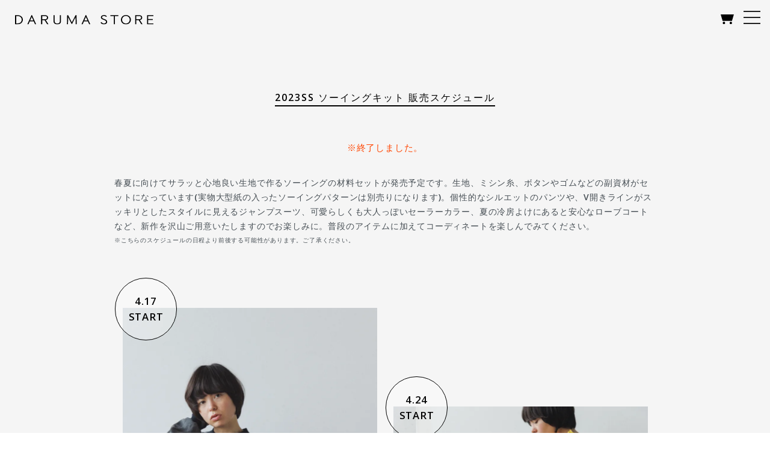

--- FILE ---
content_type: text/html; charset=EUC-JP
request_url: https://daruma-store.jp/?tid=4&mode=f153
body_size: 6631
content:
<!DOCTYPE html PUBLIC "-//W3C//DTD XHTML 1.0 Transitional//EN" "http://www.w3.org/TR/xhtml1/DTD/xhtml1-transitional.dtd">
<html xmlns:og="http://ogp.me/ns#" xmlns:fb="http://www.facebook.com/2008/fbml" xmlns:mixi="http://mixi-platform.com/ns#" xmlns="http://www.w3.org/1999/xhtml" xml:lang="ja" lang="ja" dir="ltr">
<head>
<meta http-equiv="content-type" content="text/html; charset=euc-jp" />
<meta http-equiv="X-UA-Compatible" content="IE=edge,chrome=1" />
<title>2023SS ソーイングキット 販売スケジュール - DARUMA STORE</title>
<meta name="Keywords" content="2023SS ソーイングキット 販売スケジュール,daruma-ito,,daruma,ダルマ,だるま,横田,横田株式会社,yokota,編み物,毛糸,編み物初心者,編み物キット,ワークショップ,ぽんぽん,DARUMA,,キット,セーター,手編み,ニット帽,編み図,pattern," />
<meta name="Description" content="" />
<meta name="Author" content="" />
<meta name="Copyright" content="GMOペパボ" />
<meta http-equiv="content-style-type" content="text/css" />
<meta http-equiv="content-script-type" content="text/javascript" />
<link rel="stylesheet" href="https://daruma-store.jp/css/framework/colormekit.css" type="text/css" />
<link rel="stylesheet" href="https://daruma-store.jp/css/framework/colormekit-responsive.css" type="text/css" />
<link rel="stylesheet" href="https://img07.shop-pro.jp/PA01326/657/css/4/index.css?cmsp_timestamp=20260127091405" type="text/css" />

<link rel="alternate" type="application/rss+xml" title="rss" href="https://daruma-store.jp/?mode=rss" />
<link rel="shortcut icon" href="https://img07.shop-pro.jp/PA01326/657/favicon.ico?cmsp_timestamp=20250213145355" />
<script type="text/javascript" src="//ajax.googleapis.com/ajax/libs/jquery/1.7.2/jquery.min.js" ></script>
<meta property="og:title" content="2023SS ソーイングキット 販売スケジュール - DARUMA STORE" />
<meta property="og:description" content="" />
<meta property="og:url" content="https://daruma-store.jp?tid=4&mode=f153" />
<meta property="og:site_name" content="DARUMA STORE" />
<meta name="referrer" content="no-referrer-when-downgrade"/>
<script>
  (function(i,s,o,g,r,a,m){i['GoogleAnalyticsObject']=r;i[r]=i[r]||function(){
  (i[r].q=i[r].q||[]).push(arguments)},i[r].l=1*new Date();a=s.createElement(o),
  m=s.getElementsByTagName(o)[0];a.async=1;a.src=g;m.parentNode.insertBefore(a,m)
  })(window,document,'script','//www.google-analytics.com/analytics.js','ga');

  ga('create', 'UA-68479058-1', 'auto');
  ga('send', 'pageview');

</script>
<script>
  var Colorme = {"page":"free153","shop":{"account_id":"PA01326657","title":"DARUMA STORE"},"basket":{"total_price":0,"items":[]},"customer":{"id":null}};

  (function() {
    function insertScriptTags() {
      var scriptTagDetails = [{"src":"https:\/\/back-in-stock-assets.colorme.app\/widget.js","integrity":null}];
      var entry = document.getElementsByTagName('script')[0];

      scriptTagDetails.forEach(function(tagDetail) {
        var script = document.createElement('script');

        script.type = 'text/javascript';
        script.src = tagDetail.src;
        script.async = true;

        if( tagDetail.integrity ) {
          script.integrity = tagDetail.integrity;
          script.setAttribute('crossorigin', 'anonymous');
        }

        entry.parentNode.insertBefore(script, entry);
      })
    }

    window.addEventListener('load', insertScriptTags, false);
  })();
</script>
</head>
<body>
<meta name="colorme-acc-payload" content="?st=1&pt=10001&ut=0&at=PA01326657&v=20260129075813&re=&cn=f7c0b947e81cc582d93f009c1234b098" width="1" height="1" alt="" /><script>!function(){"use strict";Array.prototype.slice.call(document.getElementsByTagName("script")).filter((function(t){return t.src&&t.src.match(new RegExp("dist/acc-track.js$"))})).forEach((function(t){return document.body.removeChild(t)})),function t(c){var r=arguments.length>1&&void 0!==arguments[1]?arguments[1]:0;if(!(r>=c.length)){var e=document.createElement("script");e.onerror=function(){return t(c,r+1)},e.src="https://"+c[r]+"/dist/acc-track.js?rev=3",document.body.appendChild(e)}}(["acclog001.shop-pro.jp","acclog002.shop-pro.jp"])}();</script><head>

<script async src="https://www.googletagmanager.com/gtag/js?id=UA-68479058-1"></script>
<script>
  window.dataLayer = window.dataLayer || [];
  function gtag(){dataLayer.push(arguments);}
  gtag('js', new Date());

  gtag('config', 'UA-68479058-1');
</script>
	


<script async src="https://www.googletagmanager.com/gtag/js?id=G-RMBV64JKV4"></script>
<script>
  window.dataLayer = window.dataLayer || [];
  function gtag(){dataLayer.push(arguments);}
  gtag('js', new Date());

  gtag('config', 'G-RMBV64JKV4');
</script>

<link href="https://fonts.googleapis.com/css?family=Open+Sans:600" rel="stylesheet">

<link rel="stylesheet" href="https://cdnjs.cloudflare.com/ajax/libs/drawer/3.2.1/css/drawer.min.css">

<script src="https://ajax.googleapis.com/ajax/libs/jquery/1.11.3/jquery.min.js"></script>
<script src="https://cdnjs.cloudflare.com/ajax/libs/iScroll/5.1.3/iscroll.min.js"></script>

<script src="https://cdnjs.cloudflare.com/ajax/libs/drawer/3.2.1/js/drawer.min.js"></script>

<script src="https://cdnjs.cloudflare.com/ajax/libs/twitter-bootstrap/3.3.7/js/bootstrap.min.js"></script>

</head>

		
<body class="drawer drawer--right"oncontextmenu="return false;">



<div id="container">
  <header role="banner">
    
    <button type="button" class="drawer-toggle drawer-hamburger">
      <span class="sr-only">toggle navigation</span>
      <span class="drawer-hamburger-icon"></span>
    </button>
    
    <nav class="drawer-nav google-font " role="navigation">

			
			
			<ul class="drawer-menu">  
				<li class="drawer-dropdown"><a class="drawer-menu-item" 
							data-toggle="dropdown">&emsp;Knitting <span class="drawer-caret"></span></a>
					<ul class="drawer-dropdown-menu">
        <li><a class="drawer-menu-item" 
							 href="/?mode=cate&cbid=1982225&csid=0">&emsp;&emsp;Kit</a></li>
        <!--
				<li><a class="drawer-menu-item" 
							 href="/?mode=cate&cbid=2719101&csid=0">&emsp;&emsp;<span style="color:blue;">Special Kit</span></a></li>
				 --> 				
				<li><a class="drawer-menu-item" 
							href="/?mode=cate&cbid=1982229&csid=0">&emsp;&emsp;Yarn</a></li>	
				<li><a class="drawer-menu-item" 
							href="/?mode=cate&cbid=2009174&csid=0">&emsp;&emsp;Books</a></li>	
        <li><a class="drawer-menu-item" 
							 href="/?mode=cate&cbid=1983312&csid=0">&emsp;&emsp;Download Patterns</a></li>
					</ul>	
				</li>
			</ul>
			
			
			<ul class="drawer-menu">  
				<li class="drawer-dropdown"><a class="drawer-menu-item" 
							data-toggle="dropdown">&emsp;Sewing <span class="drawer-caret"></span></a>
					<ul class="drawer-dropdown-menu">
						  <!--
							<li><a class="drawer-menu-item" 
							 	href="/?mode=cate&cbid=2803736&csid=0">&emsp;&emsp;Kit</a></li>	-->
        			<li><a class="drawer-menu-item" 
							 	href="/?mode=cate&cbid=2488360&csid=0">&emsp;&emsp;Fabrics</a></li>	
							<li><a class="drawer-menu-item" 
								href="/?mode=cate&cbid=2488361&csid=0">&emsp;&emsp;Buttons</a></li>
						  <li><a class="drawer-menu-item" 
								href="/?mode=cate&cbid=2488362&csid=0">&emsp;&emsp;Patterns</a></li>
			<!--
							<li><a class="drawer-menu-item" 
								href="/?mode=cate&cbid=2629810&csid=0">&emsp;&emsp;Free Recipe</a></li>
      -->
					</ul>	
				</li>
			</ul>
			

			<ul class="drawer-menu ">
				<li><a class="drawer-menu-item" href="/?mode=cate&cbid=2576345&csid=0">&emsp;Sashiko&thinsp;+&thinsp;Kogin</a></li>				
				<li><a class="drawer-menu-item" href="/?mode=cate&cbid=2703032&csid=0">&emsp;Craft</a></li>
				<li><a class="drawer-menu-item" href="/?mode=cate&cbid=2560609&csid=0">&emsp;Dyeing</a></li>
				<li><a class="drawer-menu-item" href="/?mode=cate&cbid=1982230&csid=0">&emsp;Tools&thinsp;+&thinsp;Notions</a></li>			
				<li><a class="drawer-menu-item" href="/?mode=cate&cbid=2583495&csid=0">&emsp;Color Samples</a></li>
				<li><a class="drawer-menu-item" href="/?mode=cate&cbid=2441902&csid=0">&emsp;DARUMA THREAD</a></li>		
				<li><a class="drawer-menu-item" href="/?mode=cate&cbid=2335843&csid=0">&emsp;Workshops</a></li>
				
			</ul>

			

			<div class="drawer-menu-search">
				<ul class="drawer-menu"> 
					<li>
						<img class="search-icon" src="https://daruma-ito.co.jp/ds_svg/ds_search.svg">
						<form action="https://daruma-store.jp/" method="GET" class="search" >
								<input type="hidden" name="mode" value="srh" /><input type="text" name="keyword" class="search2"/>
						</form>
					</li>
				</ul>
			</div>

			

			
			
			<ul class="drawer-menu-b nav-lg"> 
				<li><a class="drawer-menu-item" href="/?tid=4&mode=f144">Schedule</a></li>
				<li><a class="drawer-menu-item" href="/?tid=4&mode=f172">Errata</a></li>
      </ul>
			
			<ul class="drawer-menu-b nav-lg"> 
				<li><a class="drawer-menu-item" href="/?mode=f40">Event</a></li>
        <li><a class="drawer-menu-item" href="/?mode=f3">Journal</a></li>
			</ul>

			<ul class="drawer-menu-b nav-lg"> 
				<li><a class="drawer-menu-item "href="https://daruma-store.jp/cart/proxy/basket?shop_id=PA01326657&shop_domain=daruma-store.jp">Cart</a></li>
				<li><a class="drawer-menu-item" href="https://daruma-store.jp/?mode=myaccount">Log in</a></li>
				
			</ul>
			<ul class="drawer-menu-b nav-lg"> 
				<li><a class="drawer-menu-item" href="/?tid=4&mode=f1">Guide</a></li>
				<li><a class="drawer-menu-item" href="https://daruma-ito.shop-pro.jp/customer/inquiries/new">Contact</a></li>
      </ul>

			
<!--	<ul class="drawer-menu-d nav-lg"> 
				<li><a class="drawer-menu-item" href="/?mode=f144">Kit&thinsp;&&thinsp;Pattern Schedule</a></li>
			</ul>
-->
			
		
			
			<div class="drawer-menu-c nav-lg">
			<ul class="drawer-menu-sns" >
				<li><a href="http://twitter.com/daruma_store_/" target="_blank"><img class="sns-icon-tw" src="https://daruma-ito.co.jp/ds_svg/ds_twitter.svg"></a></li>
				<li><a href="http://instagram.com/daruma_store_"target="_blank"><img class="sns-icon" src="https://daruma-ito.co.jp/ds_svg/ds_insta.svg"></a></li>
				<li><a href="https://www.ravelry.com/patterns/sources/daruma-on-ravelry/patterns"target="_blank"><img class="sns-icon" src="https://daruma-ito.co.jp/ds_svg/ds_ravelry.svg"></a></li>
			</ul>
			</div>
			
			
			
			<ul class="drawer-menu-d nav-rg"> 
				<li><a class="drawer-menu-item" href="/?mode=f168">Retail Store in Tokyo</a></li>
			</ul>
			
			
			<ul class="drawer-menu-link nav-dg" >
				<li><a href="http://daruma-ito.co.jp/"target="_blank"><img class="link-logo" src="https://daruma-ito.co.jp/ds_svg/ds_logo_daruma.svg"></a></li>
				<li><a href="http://daruma-thread.com/"target="_blank"><img class="link-logo" src="https://daruma-ito.co.jp/ds_svg/ds_logo_dt.svg"></a></li>
				<li><a href="http://daruma-fabric.com"target="_blank"><img class="link-logo" src="https://daruma-ito.co.jp/ds_svg/ds_logo_darumafabric.svg"></a></li>
			</ul>	
</nav>
		
		
			<a href="./"><img class="ds-logo" src="https://daruma-ito.co.jp/ds_svg/ds_logo.svg" alt="DARUMA STORE">
			</a>
								<a href="https://daruma-store.jp/cart/proxy/basket?shop_id=PA01326657&shop_domain=daruma-store.jp"><img class="ds-cart" src="https://daruma-ito.co.jp/ds_svg/ds_cart.svg" alt="DARUMA STORE">	
				</a>
		  	

		
</header>

	

      <div class="space"></div>
<div id="free-container" class="google-font2"onselectstart="return false;" onmousedown="return false;">
<div class="category google-font">
<span>2023SS ソーイングキット 販売スケジュール</span>
</div>

<div class="fontcolor"><p style="text-align:center;font-size:110%;">
※終了しました。<br><br></p></div>

<p>春夏に向けてサラッと心地良い生地で作るソーイングの材料セットが発売予定です。生地、ミシン糸、ボタンやゴムなどの副資材がセットになっています(実物大型紙の入ったソーイングパターンは別売りになります)。個性的なシルエットのパンツや、V開きラインがスッキリとしたスタイルに見えるジャンプスーツ、可愛らしくも大人っぽいセーラーカラー、夏の冷房よけにあると安心なローブコートなど、新作を沢山ご用意いたしますのでお楽しみに。普段のアイテムに加えてコーディネートを楽しんでみてください。
<br>
<span style="font-size:70%;">※こちらのスケジュールの日程より前後する可能性があります。ご了承ください。<br>
</p>

<div class="space"></div>
<ul class="row unstyled ">


<li class="free-schedule-unit">
<img src="https://img07.shop-pro.jp/PA01326/657/etc/jor_sch_2023ss_df_1.jpg">
<div class="circle-box circle-box-1x1">
<div class="circle-box-inner">
<p>4.17<br>START</P>
</div></div>
<div class="free-schedule-text">
<span>2023.4.17 - 6.18 (販売予定期間)</span><br>
<span>リブネックワイドプルオーバー（Butterfly） 材料セット</span><br>
<span style="font-size:80%;">Fabric&emsp;  Butterfly（リネンローン）<br>
color&emsp;  Shiro・Sumi<br>
&yen;6,600(税込)</span>
</div>
</li>


<div class="free-schedule-dummy"></div>



<li class="free-schedule-unit">
<img src="https://img07.shop-pro.jp/PA01326/657/etc/jor_sch_2023ss_df_2.jpg">
<div class="circle-box circle-box-1x1">
<div class="circle-box-inner">
<p>4.24<br>START</P>
</div></div>
<div class="free-schedule-text">
<span>2023.4.24 - 6.25 (販売予定期間)</span><br>
<span>バレルパンツ ストレートタイプ（Soil） 材料セット</span><br>
<span style="font-size:80%;">Fabric&emsp;  Soil（リネンキャンバス）<br>
color&emsp; Sumi・Hi-iro<br>
&yen;6,930(税込)</span>
</div>
</li>




<li class="free-schedule-unit">
<img src="https://img07.shop-pro.jp/PA01326/657/etc/jor_sch_2023ss_df_3.jpg">
<div class="circle-box circle-box-1x1">
<div class="circle-box-inner">
<p>4.24<br>START</P>
</div></div>
<div class="free-schedule-text">
<span>2023.4.24 - 6.25 (販売予定期間)</span><br>
<span>バレルパンツ 裾ゴムタイプ（Paper） 材料セット</span><br>
<span style="font-size:80%;">Fabric&emsp;  Paper（高密度タイプライター）<br>
color&emsp; Hakka・Kuro<br>
&yen;4,840(税込)</span>
</div>
</li>



<div class="free-schedule-dummy"></div>





<li class="free-schedule-unit">
<img src="https://img07.shop-pro.jp/PA01326/657/etc/jor_sch_2023ss_df_4.jpg">
<div class="circle-box circle-box-1x1">
<div class="circle-box-inner">
<p>5.8<br>START</P>
</div></div>
<div class="free-schedule-text">
<span>2023.5.8 - 7.2 (販売予定期間)</span><br>
<span>Vネックジャンプスーツ（Clay）キット</span><br>
<span style="font-size:80%;">Fabric&emsp;  Clay（コットンナイロンギャバ）<br>
color&emsp; Ao・Oudo・Sabi<br>
&yen;7,920(税込)</span>
</div>
</li>




<li class="free-schedule-unit">
<img src="https://img07.shop-pro.jp/PA01326/657/etc/jor_sch_2023ss_df_5.jpg">
<div class="circle-box circle-box-1x1">
<div class="circle-box-inner">
<p>5.15<br>START</P>
</div></div>
<div class="free-schedule-text">
<span>2023.5.15 - 7.9 (販売予定期間)</span><br>
<span>セーラーカラーシャツ プルオーバー（Paper） 材料セット</span><br>
<span style="font-size:80%;">Fabric&emsp;  Paper（高密度タイプライター）<br>
color&emsp; Shiro・Kuro<br>
&yen;5,060(税込)</span>
</div>
</li>



<div class="free-schedule-dummy"></div>




<li class="free-schedule-unit">
<img src="https://img07.shop-pro.jp/PA01326/657/etc/jor_sch_2023ss_df_6.jpg">
<div class="circle-box circle-box-1x1">
<div class="circle-box-inner">
<p>5.15<br>START</P>
</div></div>
<div class="free-schedule-text">
<span>2023.5.15 - 7.9 (販売予定期間)</span><br>
<span>セーラーカラーシャツ ボタンシャツ（Paper） 材料セット</span><br>
<span style="font-size:80%;">Fabric&emsp;  Paper（高密度タイプライター）<br>
color&emsp; Sora・Shiro・Kuro<br>
&yen;3,960(税込)</span>
</div>
</li>



<li class="free-schedule-unit">
<img src="https://img07.shop-pro.jp/PA01326/657/etc/jor_sch_2023ss_df_11.jpg">
<div class="circle-box circle-box-1x1">
<div class="circle-box-inner-pat">
<p>Free<br>Recipe</P>
</div></div>
<div class="free-schedule-text">
<span>2023.5.18</span><br>
<span>サスペンダースカート</span><br>
<span style="font-size:80%;">用尺 145cm幅 1.8m、110cm幅 2m　<br>
</div>
</li>



<div class="free-schedule-dummy"></div>




<li class="free-schedule-unit">
<img src="https://img07.shop-pro.jp/PA01326/657/etc/jor_sch_2023ss_df_7.jpg">
<div class="circle-box circle-box-1x1">
<div class="circle-box-inner">
<p>5.22<br>START</P>
</div></div>
<div class="free-schedule-text">
<span>2023.5.22 - 7.17 (販売予定期間)</span><br>
<span>ショートスリーブギャザードレス <br>長袖タイプ（Paper） 材料セット</span><br>
<span style="font-size:80%;">Fabric&emsp;  Paper（高密度タイプライター）<br>
color&emsp; Anzu・Kaihaku・Hakka<br>
&yen;6,380(税込)</span>
</div>
</li>






<li class="free-schedule-unit">
<img src="https://img07.shop-pro.jp/PA01326/657/etc/jor_sch_2023ss_df_8.jpg">
<div class="circle-box circle-box-1x1">
<div class="circle-box-inner">
<p>5.22<br>START</P>
</div></div>
<div class="free-schedule-text">
<span>2023.5.22 - 7.17 (販売予定期間)</span><br>
<span>ショートスリーブギャザードレス <br>長袖タイプ（Paper・Frost） 材料セット</span><br>
<span style="font-size:80%;">Fabric&emsp;  Paper（高密度タイプライター）・Frost（ラミーローン）<br>
color&emsp; Kuro<br>
&yen;8,250(税込)</span>
</div>
</li>



<div class="free-schedule-dummy"></div>





<li class="free-schedule-unit">
<img src="https://img07.shop-pro.jp/PA01326/657/etc/jor_sch_2023ss_df_9.jpg">
<div class="circle-box circle-box-1x1">
<div class="circle-box-inner">
<p>5.29<br>START</P>
</div></div>
<div class="free-schedule-text">
<span>2023.5.29 - 7.23 (販売予定期間)</span><br>
<span>ローブコート（Frost） 材料セット</span><br>
<span style="font-size:80%;">Fabric&emsp;  Frost（ラミーローン）<br>
color&emsp; Shiro・Kuro<br>
&yen;9,130(税込)</span>
</div>
</li>





<li class="free-schedule-unit">
<img src="https://img07.shop-pro.jp/PA01326/657/etc/jor_sch_2023ss_df_10.jpg">
<div class="circle-box circle-box-1x1">
<div class="circle-box-inner">
<p>5.29<br>START</P>
</div></div>
<div class="free-schedule-text">
<span>2023.5.29 - 7.23 (販売予定期間)</span><br>
<span>ローブコート（Butterfly） 材料セット</span><br>
<span style="font-size:80%;">Fabric&emsp;  Butterfly（リネンローン）<br>
color&emsp; Cha-nezu・Sumi<br>
&yen;9,460(税込)</span>
</div>
</li>









<div class="recommend-items"></div>
</ul>
</div>
	
    <div id="footer-wrapper">
      <div class="row">
        <div class="col col-sm-12 col-lg-8 row footer-secondary">
          <ul class="col col-sm-12 col-lg-4 footer-nav">
            <li><a href="https://daruma-store.jp/?mode=privacy">プライバシーポリシー</a></li>
            <li><a href="https://daruma-store.jp/?mode=sk#info">特定商取引法に基づく表記</a></li>
          </ul>
<!--
          <ul class="col col-sm-12 col-lg-4 footer-nav">
            <li><a href="https://daruma-store.jp/cart/proxy/basket?shop_id=PA01326657&shop_domain=daruma-store.jp">カートを見る</a></li>
            <li><a href="https://daruma-store.jp/?mode=myaccount">マイアカウント</a></li>
                      </ul>
-->
        </div>
        <div class="col col-sm-12 col-lg-4 footer-primary">
          <ul class="footer-nav">
            <li>Copyright(c) 2015-2026 YOKOTA CO.,LTD</li>
          </ul>
        </div>
      </div>
             <!-- <ul class="social-nav inline">
        <li><a href="#"><i class="icon-lg-b icon-t"></i></a></li>
        <li><a href="#"><i class="icon-lg-b icon-fk"></i></a></li>
        <li><a href="#"><i class="icon-lg-b icon-r"></i></a></li>
        <li><a href="#"><i class="icon-lg-b icon-i"></i></a></li>
      </ul> -->
    </div>

  <div id="pagetop" class="hidden-phone">
    <a href="#wrapper" class="btn-pagetop btn btn-01"><i class="icon-lg-w icon-chevron_up"></i></a>
  </div>
	
</div>

	
	
	
<script src="https://img.shop-pro.jp/tmpl_js/69/jquery.skOuterClick.js"></script>
<script src="https://img.shop-pro.jp/tmpl_js/69/jquery.tile.js"></script>
<script src="https://img.shop-pro.jp/tmpl_js/69/smoothscroll.js"></script>
<script type="text/javascript">
$(function() {
  // viewport
  var viewport = document.createElement('meta');
  viewport.setAttribute('name', 'viewport');
  viewport.setAttribute('content', 'width=device-width, initial-scale=1.0');
  document.getElementsByTagName('head')[0].appendChild(viewport);

 
  function window_size_switch_func() {
    // header dropdown nav position
    $(window).scroll(function () {
      var switch_pos = $('#page-wrapper').offset().top; 
      if(switch_pos == 0) {
        $('.header-dropdown').addClass('affix');
      } else {
        $('.header-dropdown').removeClass('affix');
        if(switch_pos <= $(window).scrollTop()) {
          $('.header-dropdown').addClass('affix');
        } else {
          $('.header-dropdown').removeClass('affix');
        }
      }
    });
    // product list
    $(window).load(function () {
      $('.prd-lst-unit').tile();
      $('.grp-lst-unit').tile();
      $('.news').tile();
			 $('.free-schedule-unit').tile();
    });
    // product image
    var thumb_size = $('.product-image-thumb li').width();
    $('.product-image-thumb img').css('maxHeight', thumb_size - 4  + 'px');
    $('.product-image-thumb li').css('height', thumb_size + 'px');
    var main_size = $('.product-image-main').width();

/*　　//オプションの表示については商品詳細で指定
    if($('.visible-phone').css('display') == 'none') {
      // pagetop
      $(window).scroll(function () {
        if($(this).scrollTop() > 200) {
          $('#pagetop').fadeIn('fast');
        } else {
          $('#pagetop').fadeOut('fast');
        }
      });

		
      // product option switch -> table　表形式オプションを表示
      $('#prd-opt-table').html($('.prd-opt-table').html());
      $('#prd-opt-table table').addClass('table-bordered');
      　$('#prd-opt-select').empty();
		
      // product image
      $('.product-image-main img').css('maxHeight', thumb_size * 5 + 100 + 'px');
    } else {
      // product option switch -> select
      $('#prd-opt-table').empty();
      if($('#prd-opt-select > *').size() == 0) {
        $('#prd-opt-select').append($('.prd-opt-select').html());
      }
    }*/
  }
  window_size_switch_func();
  $(window).resize(function () {
    window_size_switch_func();
  });
});
</script>
	

<script>
    $(document).ready(function() {
    $('.drawer').drawer();
  });		
</script>
	

<script>
	$(document).on("click", ".drawer-toggle", function() {
  $('html, body').toggleClass('fixed');
	});
</script>

	
</body><script type="text/javascript" src="https://daruma-store.jp/js/cart.js" ></script>
<script type="text/javascript" src="https://daruma-store.jp/js/async_cart_in.js" ></script>
<script type="text/javascript" src="https://daruma-store.jp/js/product_stock.js" ></script>
<script type="text/javascript" src="https://daruma-store.jp/js/js.cookie.js" ></script>
<script type="text/javascript" src="https://daruma-store.jp/js/favorite_button.js" ></script>
</body></html>

--- FILE ---
content_type: text/css
request_url: https://img07.shop-pro.jp/PA01326/657/css/4/index.css?cmsp_timestamp=20260127091405
body_size: 19205
content:
@charset "euc-jp";
#page-wrapper {
  position: relative;
}
#wrapper {
  padding-top: 1em;
}

#container {
  width:100%;
  min-width:320px !important;
  background:#f5f5f5;
}


#prd-container{
  display:block;
  max-width:1000px;
  margin: 0 auto;
}



/* フリーページ幅*/
#free-container{
  max-width:900px;
  margin:0 auto;
}

#free-container2{
  max-width:760px;
  margin:0 auto;
}

.free-img img{
  padding-bottom:8px;
}


/* clear*/
.recommend-items {
 clear: both;
}

/*画像保存禁止*/



img {
-webkit-touch-callout:none;
  -webkit-user-select:none;
  -moz-touch-callout:none;
  -moz-user-select:none;
  touch-callout:none;
  user-select:none;
}


/* PC - -スマホ 画像切り替え*/
.pc{
	display:block !important;
}
.sp{
	display:none !important;
}
/*ヘッダースペース(画面上部余白)*/
.space{
  height:90px;
}
/*ヘッダースペース(画面上部余白)*/
.underline{
  background:linear-gradient(transparent 80%, #ffff00 0%);
}

/*freepage*/
.free-lst-unit{
  width:47%;
  padding-bottom: 5%;
  margin: 0 1.5%;
}

/*freepage　JOUNAL*/

.title-j-1 a{
  clear: both;
  display: block;
  font-size: 90%;
  text-align: left;
}

.title-j-2 {
  clear: both;
  display: block;
  font-size: 80%;
  text-align: left;
}

.title-j-3 {
  display: block;
  color: #abaaaa;
  font-size: 80%;
  padding-top:3px;
}


/*freepage　ENVENT*/
.title-e-1 a{
  clear: both;
  display: block;
  font-size: 90%;
  text-align: left;
}

.title-e-2 {
  clear: both;
  display: block;
  font-size: 80%;
  text-align: left;
}

.title-e-3 {
  display: block;
  color: #abaaaa;
  font-size: 80%;
  padding-top:3px;
}


/*freepage　スケジュール*/
.free-schedule-unit{
  float:left;
  position:relative;
  width:47%;
  padding-bottom: 3%;
  margin: 0 1.5%;
}


.circle-box {
    position: absolute;
    width: 24%;
    height: auto;
    top:-7%;
    left:-3%;
}
.circle-box-1x1:before {
    content: "";
    display: block;
    padding-top: 100%;
}

/*KIT発売スタイル*/
.circle-box-inner {
  	width: 100%;
 	height: 100%;
 	background: rgba(255,255,255,0.3);
  	border-radius: 50%;
  	border: 1px solid #000;
    position: absolute;
	 top:0;
    left:0;
  　　　-moz-border-radius: 50%;
  　　　-webkit-border-radius: 50%;
 	 -o-border-radius: 50%;
 	 -ms-border-radius: 50%;
 	 text-align: center;
}

.circle-box-inner p{
    font-size:120%;
    line-height:26px;
    color:#000;
 	 position: relative;
 	 top:50%;
 	 transform: translateY(-50%);
}

/*DOWNLOAD PATTERN発売スタイル*/
.circle-box-inner-pat {
  	width: 100%;
 	height: 100%;
  	border-radius: 50%;
  	background: rgba(64,224,208,0.3);
    position: absolute;
	 top:0;
    left:0;
  　　　-moz-border-radius: 50%;
  　　　-webkit-border-radius: 50%;
 	 -o-border-radius: 50%;
 	 -ms-border-radius: 50%;
 	 text-align: center;
}

.circle-box-inner-pat p{
    font-size:100%;
    line-height:22px;
    color:#000;
 	 position: relative;
 	 top:50%;
 	 transform: translateY(-50%);
}

/*DOWNLOAD PATTERN発売スタイル*/
.circle-box-inner-sewingpat {
  	width: 100%;
 	height: 100%;
  	border-radius: 50%;
  	background: rgba(255,150,60,0.3);
    position: absolute;
	 top:0;
    left:0;
  　　　-moz-border-radius: 50%;
  　　　-webkit-border-radius: 50%;
 	 -o-border-radius: 50%;
 	 -ms-border-radius: 50%;
 	 text-align: center;
}

.circle-box-inner-sewingpat p{
    font-size:100%;
    line-height:22px;
    color:#000;
 	 position: relative;
 	 top:50%;
 	 transform: translateY(-50%);
}

.free-schedule-dummy{
  float:left;
  width:47%;
  height:164px;
  margin: 0 1.5%;
}

.free-schedule-text{
  border-left:3px solid #000;
  margin-top:1em;
  padding-left:1.5em;
}

/*フリーページでPCでのみタテ画像の幅を狭める*/
.tate-pc{
  text-align:center;
}
.tate-pc img{
  width:70%;
}

/*svgファイル　メールアドレス*/
.mail{
  width:200px;
}

/*youtube貼りつけ*/
.youtubeouter{
  width: 100%;
  padding-top: 56%;
  position: relative;
  top: 0;
  left: 0;
}
.youtubeouter iframe{
  position: absolute;
  top: 0;
  left: 0;
  width: 100% !important;
  height: 100% !important;
}

textarea,
input[type="text"],
input[type="password"],
input[type="datetime"],
input[type="datetime-local"],
input[type="date"],
input[type="month"],
input[type="time"],
input[type="week"],
input[type="number"],
input[type="email"],
input[type="url"],
input[type="search"],
input[type="tel"],
input[type="color"],
.uneditable-input {
  border: none;
  border:1px solid #abaaaa;
  background-color: #fff;
}

textarea:focus,
input[type="text"]:focus,
input[type="password"]:focus,
input[type="datetime"]:focus,
input[type="datetime-local"]:focus,
input[type="date"]:focus,
input[type="month"]:focus,
input[type="time"]:focus,
input[type="week"]:focus,
input[type="number"]:focus,
input[type="email"]:focus,
input[type="url"]:focus,
input[type="search"]:focus,
input[type="tel"]:focus,
input[type="color"]:focus,
.uneditable-input:focus {
  outline: 0;
  background-color:#fff;
  border-color: #dcdcdc;
}


.muted {
  color: #999;
}

body {
  color: #464e54;
  background-color: #fff;
  background-image: url(https://img.shop-pro.jp/tmpl_img/69/bg.gif);
　	
  animation: fadeIn 2s ease 0s 1 normal;
  -webkit-animation: fadeIn 2s ease 0s 1 normal;
}

@keyframes fadeIn {
    0% {opacity: 0.3}
    100% {opacity: 1}
}

@-webkit-keyframes fadeIn {
    0% {opacity: 0}
    100% {opacity: 1}
}


a {
  color: #464e54;
}
a:hover {
    color: #5e5e5e;
  }

a.muted:hover,
a.muted:focus {
  color: #808080;
}

.text-warning {
  color: #c09853;
}

a.text-warning:hover,
a.text-warning:focus {
  color: #a47e3c;
}

.text-error {
  color: #b94a48;
}

a.text-error:hover,
a.text-error:focus {
  color: #953b39;
}

.text-info {
  color: #3a87ad;
}

a.text-info:hover,
a.text-info:focus {
  color: #2d6987;
}

.text-success {
  color: #468847;
}

a.text-success:hover,
a.text-success:focus {
  color: #356635;
}

.btn-01 {
  border: 1px solid #4d4d4d;
  background-color: #4d4d4d;
  color: #fff;
  *background-color: #4d4d4d;
}

h2 {
  margin: 30px 0;
  text-align: center;
}
  .ttl-h2 {
    position: relative;
  }
  .ttl-h2:before {
    position: absolute;
    top: 50%;
    z-index: -1;
    display: block;
    width: 100%;
    height: 1px;
    background-color: #ccc;
    content: "";
  }
  .ttl-h2 span {
    padding: 0 2em;
    background-color: #fff;
  }

.btn-01 {
  border: 1px solid #4d4d4d;
  background-color: #4d4d4d;
  color: #fff;
  *background-color: #4d4d4d;
}

.btn-01:hover,
.btn-01:focus,
.btn-01:active,
.btn-01.active,
.btn-01.disabled,
.btn-01[disabled] {
  border: 1px solid #5e5e5e;
  background-color: #5e5e5e;
  color: #fff;
  *background-color: #5e5e5e;
}

.btn-02 {
  border: 1px solid #d8d8d8;
  background-color: #d8d8d8;
  color: #4d4d4d;
  *background-color: #d8d8d8;
}

.btn-02:hover,
.btn-02:focus,
.btn-02:active,
.btn-02.active,
.btn-02.disabled,
.btn-02[disabled] {
  border: 1px solid #d8d8d8;
  background-color: #d8d8d8;
  color: #4d4d4d;
  *background-color: #d8d8d8;
}
.product-order-num input {
  border-color: #d8d8d8;
}



/*
 * web font
 */
.google-font {
  letter-spacing:2px;
  font-weight: 400;
  font-family: 'Gill Sans','ヒラギノ角ゴシック','Hiragino Sans','Open Sans','游ゴシック Medium', Meiryo,sans-serif; 
}
 .google-font.fwb {
    font-weight: 700;
  }

.google-font2{
  letter-spacing:0.8px;
  line-height:24px;
  font-weight: normal;
  font-family: 'Gill Sans','ヒラギノ角ゴシック','Hiragino Sans','Open Sans','游ゴシック Medium', Meiryo,sans-serif; 
}

.google-font3{
  letter-spacing:0.8px;
  line-height:20px;
  font-family: 'Gill Sans','ヒラギノ角ゴシック','Hiragino Sans','Open Sans','游ゴシック Medium', Meiryo,sans-serif; 
}

.huto{
  font-weight: 600;
}

.font60{
  font-size:60%;
}

.font80{
  font-size:80%;
}

.fontcolor{
  color:orangered;
}

.center{
  text-align:center;
}

::selection {background: #e6e6e6; color: #666666;}			/* 文字選択色 */
::-moz-selection {background: #e6e6e6; color: #666666;}


/*
 * icon
 */
.icon-b,
.icon-w {
  display: inline-block;
  width: 16px;
  height: 16px;
  *display: inline;
  *zoom: 1;
}
/*DARUMA STORE ロゴ*/
.ds-logo{
  width:25%;
  max-width:230px;
  min-width:170px;
  position:fixed;
  z-index:1;
  left:25px;
  top:25px
}

/*カートアイコン*/
    
.ds-cart{
  width:22px;
  position:fixed;
  right:60px;
  top:24px;
  z-index:1;
}

.ds-cart-in{
  width:22px;
  position:fixed;
  right:60px;
  top:18px;
  z-index:1;
}

/*商品詳細カート変更*/
.ds-cart2{
  width:22px;
  padding-bottom:3px;
  position:relative;
  z-index:1;
}

/*SNSアイコン*/
.sns-icon{
  max-height:20px;
}
.sns-icon-tw{
  max-height:18px;
}

/*linkロゴ*/
.link-logo{
  width:10rem;
  height:1.7rem;
  padding-top:0.9rem;
}

/*ドロワーメニュー*/

/*ドロワーメニューのスクロール不具合の修正*/
.fixed {
    overflow: auto;
    height: 100%;
}

.drawer-hamburger-icon{
  width:28px !important;
}
.drawer-menu-item:hover{
  text-decoration:none !important;
}
.drawer-menu-item {
  font-size: 1rem !important;
}
.drawer-nav{
  line-height:1.8rem;
  overflow:auto !important;
  -webkit-overflow-scrolling: touch;
}

.drawer-menu-b{
  margin:0;
  padding:0;
  list-style:none;
}

.drawer-menu-b li{
  display :inline-block;
  width:7.3rem;
  border-left:1px solid #fff;
}

.drawer-menu-c{
  margin:0;
  padding:0;
  list-style:none;
  padding-top:1.6rem;
  padding-bottom:2.1rem;
}

.drawer-menu-d{
  margin:0;
  padding:0;
  list-style:none;
}

.drawer-menu-sns li{
  display:inline-block;
  float:left;
  width:4rem;
}

.drawer-menu-link{
  margin:0;
  padding:0;
  list-style:none;
}
.drawer-menu-link li{
  height:3.5rem;
  text-align:center;
}

.drawer-menu-search{
  padding-left:28px;
  padding-top:10px;
}

.drawer-menu-search li{
  height:2.5rem;
}

/*drawerの背景色を変える*/
.nav-lg {
  background:#f5f5f5 !important;
  border-bottom:1px solid #fff;
}


.nav-dg li{
  background:#dcdcdc !important;
  border-bottom:1px solid #fff !important;
}

.nav-rg li{
  background:#d3d3d3 !important;
  border-bottom:1px solid #fff;
}

/*検索ボックス*/
.red{
  background-color:red;
}

.search{
  display:inline-block;
}

.search2{
  max-width:120px;
  border:none!important;
  border-bottom:1px solid #dcdcdc!important;
  background-color:transparent !important;
}

.search-icon{
  max-width:20px;
  max-height:13px;
}


/*商品検索後のカテゴリー表記*/
.category{
  padding-top:60px;
  padding-bottom:60px;
  text-align:center;
}
.category{
  font-size:16px;
  color:#000;
  text-decoration:none;
  font-weight: 500;
}
.category span{
  border-bottom:2px solid #000;
  padding-bottom: 2px;

}





.icon-b {
  background-image: url(https://img.shop-pro.jp/tmpl_img/69/icon16_b.png);
}
.icon-w {
  background-image: url(https://img.shop-pro.jp/tmpl_img/69/icon16_w.png);
}


@media only screen and (-webkit-min-device-pixel-ratio: 2), only screen and (min--moz-device-pixel-ratio: 2), only screen and (-o-min-device-pixel-ratio: 2/1), only screen and (min-device-pixel-ratio: 2), only screen and (-webkit-min-device-pixel-ratio: 1.5), only screen and (min--moz--device-pixel-ratio: 1.5), only screen and (min-device-pixel-ratio: 1.5), only screen and (min-resolution: 192dpi), only screen and (min-resolution: 2dppx) {
  .icon-b,
  .icon-w {
    -webkit-background-size: 368px 320px;
    background-size: 368px 320px;
  }
  .icon-lg-b,
  .icon-lg-w {
    -webkit-background-size: 552px 480px;
    background-size: 552px 480px;
  }
  .icon-b {
    background-image: url(https://img.shop-pro.jp/tmpl_img/69/icon16_2x_b.png);
  }
  .icon-w {
    background-image: url(https://img.shop-pro.jp/tmpl_img/69/icon16_2x_w.png);
  }
  .icon-lg-b {
    background-image: url(https://img.shop-pro.jp/tmpl_img/69/icon24_2x_b.png);
  }
  .icon-lg-w {
    background-image: url(https://img.shop-pro.jp/tmpl_img/69/icon24_2x_w.png);
  }
}
.icon-cart { background-position: -176px -64px; }
.icon-user { background-position: -208px -0px; }
.icon-adduser { background-position: -240px -0px; }
.icon-logout { background-position: -32px -80px; }
.icon-login { background-position: -48px -80px; }
/* icon large */
.icon-twitter { background-position: -144px -264px; }
.icon-facebook { background-position: -192px -264px; }
.icon-instagram { background-position: -168px -288px; }
.icon-mail { background-position: -96px -0px; }
.icon-lg-w.icon-cart { background-position: -264px -96px; }
.icon-lg-w.icon-chevron_up { background-position: -0px -216px; }
.icon-lg-w.icon-chevron_down { background-position: -528px -192px; }

.icon-lg-b,
.icon-lg-w {
  width: 24px;
  height: 24px;
  display: inline-block;
  *display: inline;
  *zoom: 1;
}
.icon-lg-b {
  background-image: url(https://img.shop-pro.jp/tmpl_img/69/icon24_b.png);
}
.icon-lg-w {
  background-image: url(https://img.shop-pro.jp/tmpl_img/69/icon24_w.png);
}


/*
 * header
 */
#header-wrapper {
  margin-bottom: 4em;
}


 .icon-b,
 .icon-w {
    float: left;
  }
.view-cart {
  position: relative;
  top: -6px;
  padding-top: 0 !important;
}
.btn-viewcart {
  padding: 1px 15px 0 13px;
  -webkit-border-radius: 3em;
  -moz-border-radius: 3em;
  border-radius: 3em;
}

/* header logo */
.shop-name {
  clear: both;
  margin: 2em 0;
  text-align: center;
  font-size: 24px;
}
.shop-description {
  font-size: 12px;
  font-weight: normal;
  color: #4d4d4d;
}


/* incart delivery */
.incart-delivery {
  float: right;
}
  .incart-delivery ul {
    margin: 0;
    padding: 10px 12px;
    -webkit-border-radius: 3px;
    -moz-border-radius: 3px;
    border-radius: 3px;
    background-color: #d9edf7;
    color: #31708f;
    list-style: none;
    font-size: 12px;
  }

/*
 * product list
 */

.prd-lst-unit {
  width:30%;
  padding-bottom: 5%;
  margin: 0 1.5%;
  text-align: center;
}
.prd-lst-img {
  display: block;
  margin: 0 auto ;
}

.prd-lst-span {
  clear: both;
  display: block;
  font-size: 11px;
  text-align: left;
}


.prd-lst-name {
  font-size:13px;
  margin: 0.5em 0;
  font-weight: 400;
}
.prd-lst-price {
  color: #abaaaa;
}
.prd-lst-regular {
  text-decoration: line-through;
}
.prd-lst-discount {
  color: #b81717;
}

/* product list sort */
.prd-lst-sort {
  margin: 2em 0;
  color: #888;
  text-align: center;
  font-size: 14px;
}

/* prduct list pager 　＊商品中 ＊-＊商品*/
.prd-lst-pager {
  text-align: center;
}
.prd-lst-pos b {
  font-size: 18px;
  font-weight: normal;
}

/*
 * product
 */
.product-image-thumb img {
  border: 2px solid #fff;
}
.thumb-active img {
  border: 2px solid #4d4d4d;
}







/*
 * footer
 */

#footer-wrapper {
  border-top: 1px solid #dcdcdc;
  margin-top: 3em;
  padding-bottom: 3em;
  text-align:left;
}

/* footer nav */
.footer-nav {
  list-style: none;
  margin: 0;
}
.footer-nav li {
    margin: .8em 0;
  }
.footer-primary {
  padding: .3em 0;
}
.footer-primary li {
    margin-right: 25px;
    margin-left: 5px;
    text-align: right;
  }
  .footer-primary a {
    color: #4d4d4d;
  }
  .freepage-nav {
    margin-right: 10%;
    margin-bottom: 1.5em;
    padding-bottom: .8em;
  }
.footer-secondary {
  padding: .1em 0;
  font-size: 12px;
}
  .footer-secondary li {
    margin-left: 3%;
  }
  .footer-secondary a {
    color: #abaaaa;
  }

/* social icon */
.social-nav {
  text-align: center;
  margin: 2em 0;
}

/* copyright */
.copyright {
  margin: 3em 0 2em;
  color: #abaaaa;
  text-align: center;
  font-size: 12px;
}
.powered {
  display: block;
  margin: .5em auto 0;
  width: 180px;
  height: auto;
}

/* pagetop */
#pagetop {
  position: fixed;
  right: 0;
  bottom: 100px;
  display: none;
}
.btn-pagetop {
  display: block;
  padding: .8em .4em .8em .5em;
  -webkit-border-radius: 3px 0 0 3px;
  -moz-border-radius: 3px 0 0 3px;
  border-radius: 3px 0 0 3px;
}


@media (max-width: 980px) {
  #base_gmoWrapp,
  #gmo_CMSPbar {
    overflow: hidden;
    min-width: 100% !important;
    width: 100% !important;
  }
  .container {
    width: auto;
  }
  
#free-container{
  margin:0 3%;
}
#free-container2{
  margin:0 3%;
}
  
}
@media (max-width: 768px) {
  #wrapper {
    padding-top: 3em;
  }
  
  
#free-container{
  margin:0 3%;
}
#free-container2{
  margin:0 3%;
}
  
.free-lst-unit{
  width:96%;
  margin: 0 2%;
}
 
  .container {
    width: auto;
  }
.prd-lst-unit {
    width:47%;
    margin-bottom: 5%;
    padding:0 0.8% ;
    font-size: 8px;
  }
.space{
  height:60px;
  }
 
  
.category{
  padding-top:40px;
  padding-bottom:40px;
}
  
.circle-box p{
   font-size:100%;
 }  

 .ds-cart2{
   padding-right:8px;
   padding-bottom:3px;
}
  
  .header-dropdown {
    position: absolute;
    top: 0;
    z-index: 200;
    width: 100%;
    border-bottom: 1px solid #dbdbdb;
    background-color: #fff;
  }
  .header-dropdown.affix {
    position: fixed;
  }

  .view-cart {
    position: static;
  }
    .view-cart a {
      background-color: #4d4d4d;
      color: #fff;
    }
    .view-cart span {
      display: block;
      width: 130px;
      margin: 0 auto;
    }
    .view-cart .icon-w {
      float: left;
      margin-top: -2px;
    }
  .incart-delivery {
    padding-top: 20px;
    float: none;
  }
  .prd-lst-sort {
    font-size: 14px;
  }
  .footer-primary,
  .footer-secondary {
    padding: 0 ;
    border: none;
  }
  .footer-nav {
    margin: 0;
    padding: 0;
  }
   
  .footer-nav li {
    margin-right: 2%;
    font-size: 10px;
  }
  .footer-nav li:first-child {
      border-top: none;
    }
  .footer-nav li:before {
    display: none;
  }
  .footer-nav a {
    display: block;
    padding: 1em;
    color: #4d4d4d;
  }
  .footer-nav a:hover {
    text-decoration: none;
  }
  .icon-b,
  .icon-w {
    display: inline-block;
    width: 24px;
    height: 24px;
    *display: inline;
    *zoom: 1;
  }
  .icon-b {
    background-image: url(https://img.shop-pro.jp/tmpl_img/69/icon24_b.png);
  }
  .icon-w {
    background-image: url(https://img.shop-pro.jp/tmpl_img/69/icon24_w.png);
  }
  .icon-cart { background-position: -264px -96px; }
  .icon-list { background-position: -288px -144px; }
  .icon-chevron_thin_up { background-position: -192px -216px; }
  @media only screen and (-webkit-min-device-pixel-ratio: 2), only screen and (min--moz-device-pixel-ratio: 2), only screen and (-o-min-device-pixel-ratio: 2/1), only screen and (min-device-pixel-ratio: 2), only screen and (-webkit-min-device-pixel-ratio: 1.5), only screen and (min--moz--device-pixel-ratio: 1.5), only screen and (min-device-pixel-ratio: 1.5), only screen and (min-resolution: 192dpi), only screen and (min-resolution: 2dppx) {
    .icon-b,
    .icon-lg-b {
      background-image: url(https://img.shop-pro.jp/tmpl_img/69/icon24_2x_b.png);
    }
    .icon-w,
    .icon-lg-w {
      background-image: url(https://img.shop-pro.jp/tmpl_img/69/icon24_2x_w.png);
    }
    .icon-b,
    .icon-w {
      -webkit-background-size: 552px 480px;
      background-size: 552px 480px;
    }

  }
}
@media (max-width: 480px) {
  .ttl-h2 span {
    padding: 0 10px;
    font-size: 14px;
  }

  /* PC - -スマホ 画像切り替え*/
.pc{
	display:none !important;
}
.sp{
	display:block !important;
}
  /* 商品名font*/
.prd-lst-name {
  font-size:12px;
  }
  
  /* フリーページ KIT販売スケジュール*/
  
 .free-schedule-unit{
  width:85%;
  padding-bottom: 30%;
  margin: 0 7.5%;
}

.free-schedule-dummy {
  display:none;
}
.circle-box p{
  line-height:24px;
 }  
  
.circle-box-inner-pat p{
    font-size:85%;
    line-height:18px;
}

/*フリーページでPCでのみタテ画像の幅を狭める*/
.tate-pc img{
  width:100%;
}
  
  
  
}

/* IE用 */
.ie_wrapper.container {
  width: 900px;
  overflow: auto;
}

--- FILE ---
content_type: image/svg+xml
request_url: https://daruma-ito.co.jp/ds_svg/ds_logo_darumafabric.svg
body_size: 3588
content:
<?xml version="1.0" encoding="utf-8"?>
<!-- Generator: Adobe Illustrator 21.1.0, SVG Export Plug-In . SVG Version: 6.00 Build 0)  -->
<svg version="1.1" id="レイヤー_1" xmlns="http://www.w3.org/2000/svg" xmlns:xlink="http://www.w3.org/1999/xlink" x="0px"
	 y="0px" viewBox="0 0 354 31" style="enable-background:new 0 0 354 31;" xml:space="preserve">
<g>
	<path d="M1.8,0.4h4.8c2.5,0,4.4,0.7,5.7,2.1c1.3,1.4,2,3.3,2,5.8v14.2c0,2.8-0.7,4.9-2.1,6.3c-1.4,1.3-3.4,2-5.9,2h-6V2
		C0.1,2-0.1,0.4,1.8,0.4z M4.4,26.6h2c1.2,0,2.1-0.3,2.6-0.9c0.5-0.6,0.8-1.6,0.8-2.9V8.2c0-1.2-0.2-2.1-0.7-2.8
		c-0.5-0.7-1.4-1-2.6-1h-2V26.6z"/>
	<path d="M34.9,0.4h3.6l6.8,30.3H41l-1.3-6.5h-5.9l-1.3,6.5h-4.3L34.9,0.4z M36.8,9.1L36.8,9.1l-2.2,11h4.3L36.8,9.1z"/>
	<path d="M60.8,0.4h5.6c5.1,0,7.7,3,7.7,8.9c0,1.8-0.3,3.3-0.8,4.5c-0.6,1.3-1.5,2.3-2.9,3l4.7,13.8h-4.6l-4-12.9h-2.6v12.9h-4.3
		V1.9C59.4,1.9,59.2,0.4,60.8,0.4z M63.7,13.9h2.5c0.8,0,1.4-0.1,1.8-0.3c0.5-0.2,0.8-0.5,1-0.9c0.2-0.4,0.4-0.9,0.5-1.5
		c0.1-0.6,0.1-1.3,0.1-2c0-0.8,0-1.4-0.1-2c-0.1-0.6-0.3-1.1-0.5-1.5c-0.3-0.4-0.6-0.7-1.1-0.9c-0.5-0.2-1.1-0.3-1.9-0.3h-2.3V13.9z
		"/>
	<path d="M103.4,23.9c0,1-0.2,1.9-0.6,2.8c-0.4,0.9-0.9,1.6-1.5,2.2c-0.6,0.6-1.4,1.1-2.2,1.5c-0.9,0.4-1.8,0.6-2.7,0.6
		c-1,0-1.9-0.2-2.7-0.6c-0.9-0.4-1.6-0.9-2.2-1.5c-0.6-0.6-1.1-1.4-1.5-2.2c-0.4-0.9-0.6-1.8-0.6-2.8V0.4h4.3v23.1
		c0,1.1,0.3,1.9,0.8,2.4c0.5,0.5,1.1,0.8,1.9,0.8c0.8,0,1.4-0.3,1.9-0.8c0.5-0.5,0.8-1.3,0.8-2.4V0.4h4.3V23.9z"/>
	<path d="M119.4,0.4h4.2l5.6,16h0.1l5.5-16h4.2v30.3h-4.3V12.3h-0.1l-4.3,13h-2.2l-4.3-13h-0.1v18.4h-4.3V0.4z"/>
	<path d="M159.8,0.4h3.6l6.8,30.3h-4.3l-1.3-6.5h-5.9l-1.3,6.5H153L159.8,0.4z M161.6,9.1L161.6,9.1l-2.2,11h4.3L161.6,9.1z"/>
	<path d="M202.1,0.4h11.4v4.1H205v9.2h7.5v4.1H205v12.9h-4.3V1.9C200.6,1.9,200.4,0.4,202.1,0.4z"/>
	<path d="M233.5,0.4h3.6l6.8,30.3h-4.3l-1.3-6.5h-5.9l-1.3,6.5h-4.3L233.5,0.4z M235.3,9.1L235.3,9.1l-2.2,11h4.3L235.3,9.1z"/>
	<path d="M260,0.4h4.7c1.4,0,2.6,0.2,3.6,0.6c1,0.4,1.8,1,2.4,1.7c0.6,0.7,1.1,1.5,1.3,2.4c0.3,0.9,0.4,1.9,0.4,2.9v1.1
		c0,0.8-0.1,1.5-0.2,2.1c-0.1,0.6-0.3,1.1-0.6,1.5c-0.3,0.4-0.6,0.8-0.9,1.1c-0.4,0.3-0.8,0.6-1.3,0.9c1,0.5,1.8,1.2,2.3,2.1
		c0.5,1,0.7,2.2,0.7,3.8v1.7c0,2.7-0.6,4.7-1.9,6.1c-1.3,1.4-3.4,2.1-6.2,2.1h-5.9V2.1C258.3,2.1,258,0.4,260,0.4z M262.7,12.8h2
		c1.4,0,2.4-0.4,2.9-1.1c0.5-0.7,0.7-1.8,0.7-3.2c0-1.4-0.3-2.4-0.8-3.1c-0.6-0.7-1.6-1-3-1h-1.8V12.8z M262.7,26.4h1.9
		c0.9,0,1.6-0.1,2.1-0.4c0.5-0.3,0.9-0.6,1.1-1.1s0.4-1,0.5-1.6c0.1-0.6,0.1-1.3,0.1-2c0-0.8,0-1.4-0.1-2c-0.1-0.6-0.3-1-0.5-1.4
		c-0.3-0.4-0.6-0.7-1.1-0.9c-0.5-0.2-1.1-0.3-1.9-0.3h-1.9V26.4z"/>
	<path d="M290.6,0.4h5.1c5.1,0,7.7,3,7.7,8.9c0,1.8-0.3,3.3-0.8,4.5c-0.6,1.3-1.5,2.3-2.9,3l4.7,13.8h-4.6l-4-12.9h-2.6v12.9h-4.3
		V2.2C288.8,2.2,288.8,0.4,290.6,0.4z M293.1,13.9h2.5c0.8,0,1.4-0.1,1.8-0.3c0.5-0.2,0.8-0.5,1-0.9c0.2-0.4,0.4-0.9,0.5-1.5
		c0.1-0.6,0.1-1.3,0.1-2c0-0.8,0-1.4-0.1-2c-0.1-0.6-0.3-1.1-0.5-1.5c-0.3-0.4-0.6-0.7-1.1-0.9c-0.5-0.2-1.1-0.3-1.9-0.3h-2.3V13.9z
		"/>
	<path d="M319.4,0.4h4.3v30.3h-4.3V0.4z"/>
	<path d="M354,23.9c0,0.9-0.2,1.8-0.5,2.7c-0.4,0.9-0.8,1.6-1.5,2.2s-1.4,1.1-2.2,1.5c-0.8,0.4-1.7,0.6-2.7,0.6
		c-0.8,0-1.7-0.1-2.5-0.3c-0.8-0.2-1.6-0.6-2.3-1.2c-0.7-0.6-1.2-1.3-1.7-2.2c-0.4-0.9-0.7-2.1-0.7-3.4V7.1c0-1,0.2-1.9,0.5-2.8
		c0.3-0.9,0.8-1.6,1.4-2.2c0.6-0.6,1.4-1.1,2.2-1.5c0.9-0.4,1.8-0.5,2.9-0.5c1,0,1.9,0.2,2.8,0.5c0.9,0.4,1.6,0.9,2.2,1.5
		s1.1,1.4,1.5,2.3c0.4,0.9,0.5,1.9,0.5,2.9v1.7h-4.3V7.6c0-0.9-0.2-1.6-0.7-2.2c-0.5-0.6-1.1-0.9-2-0.9c-1.1,0-1.8,0.3-2.1,1
		c-0.4,0.7-0.5,1.5-0.5,2.5v15.5c0,0.9,0.2,1.6,0.6,2.2s1.1,0.9,2.1,0.9c0.3,0,0.6,0,0.9-0.1c0.3-0.1,0.6-0.3,0.9-0.5
		c0.3-0.2,0.5-0.5,0.7-0.9c0.2-0.4,0.3-0.9,0.3-1.5v-1.5h4.3V23.9z"/>
</g>
</svg>


--- FILE ---
content_type: image/svg+xml
request_url: https://daruma-ito.co.jp/ds_svg/ds_twitter.svg
body_size: 2378
content:
<?xml version="1.0" encoding="utf-8"?>
<!-- Generator: Adobe Illustrator 28.2.0, SVG Export Plug-In . SVG Version: 6.00 Build 0)  -->
<svg version="1.1" id="レイヤー_1" xmlns="http://www.w3.org/2000/svg" xmlns:xlink="http://www.w3.org/1999/xlink" x="0px"
	 y="0px" viewBox="0 0 29.4 30" style="enable-background:new 0 0 29.4 30;" xml:space="preserve">
<style type="text/css">
	.st0{fill:#3E3A39;}
</style>
<g id="レイヤー_1_00000165209791197070179570000015582506402405859200_">
</g>
<g>
	<path class="st0" d="M25.8,0c0.9,0,1.7,0,2.6,0c0,0,0,0.1-0.1,0.1c-0.1,0.1-0.1,0.2-0.2,0.2c-1,1.1-1.9,2.2-2.9,3.4
		c-1.1,1.2-2.1,2.5-3.2,3.7c-0.8,1-1.7,2-2.5,3c-0.7,0.8-1.3,1.5-2,2.3c0,0-0.1,0-0.1,0.1c0,0,0.1,0.1,0.1,0.1c0.7,1,1.4,2,2.1,3
		c0.7,1,1.4,2,2.1,3c0.8,1.2,1.6,2.4,2.5,3.6c0.6,0.9,1.3,1.9,1.9,2.8c0.5,0.7,0.9,1.4,1.4,2c0.4,0.6,0.9,1.2,1.3,1.9
		c0.2,0.3,0.4,0.5,0.5,0.8c0,0,0,0,0,0c-2.9,0-5.8,0-8.7,0c-0.2-0.3-0.4-0.6-0.6-0.9c-0.5-0.7-1-1.5-1.5-2.2
		c-0.6-0.9-1.3-1.9-1.9-2.8c-0.6-0.9-1.2-1.8-1.9-2.7c-0.7-1-1.3-2-2-2.9c0,0,0-0.1-0.1-0.1c0,0-0.1,0.1-0.1,0.1
		c-0.5,0.6-1,1.2-1.5,1.7c-0.8,1-1.7,2-2.5,2.9c-0.8,1-1.6,1.9-2.5,2.9c-0.8,1-1.6,1.9-2.5,2.9c-0.3,0.4-0.6,0.7-0.9,1.1
		c0,0-0.1,0-0.1,0.1c-0.9,0-1.7,0-2.6,0c0-0.1,0-0.1,0.1-0.1c0.6-0.7,1.2-1.4,1.7-2c0.9-1,1.8-2.1,2.7-3.1C5.2,23.9,6,23,6.7,22.2
		c0.8-0.9,1.5-1.7,2.3-2.6c0.8-0.9,1.6-1.9,2.4-2.8c0,0,0,0,0-0.1c0,0,0,0,0-0.1c-0.4-0.5-0.7-1.1-1.1-1.6c-0.7-1-1.4-2-2.1-3.1
		C7.6,11.1,7,10.2,6.4,9.4c-0.7-1-1.3-2-2-2.9c-0.7-1-1.4-2.1-2.2-3.1c-0.7-1-1.4-2-2-3C0.1,0.2,0,0.1,0,0c0,0,0,0,0,0c0,0,0,0,0,0
		C0,0,0,0,0,0c2.9,0,5.8,0,8.7,0c0,0,0,0.1,0,0.1C9,0.4,9.2,0.7,9.4,1c0.7,1,1.4,2.1,2.2,3.1c0.8,1.1,1.5,2.3,2.3,3.4
		c0.6,0.8,1.2,1.7,1.7,2.5c0.2,0.3,0.4,0.6,0.6,0.9c0,0,0,0.1,0.1,0.1c0,0,0.1-0.1,0.1-0.1c0.9-1,1.7-2,2.6-3
		c0.6-0.7,1.2-1.4,1.9-2.2c0.8-0.9,1.5-1.8,2.3-2.7c0.8-0.9,1.6-1.8,2.3-2.7C25.6,0.2,25.7,0.1,25.8,0z M3.5,1.9
		c0,0.1,0,0.1,0.1,0.1c0.7,1,1.4,2,2.1,3.1c0.8,1.1,1.6,2.3,2.4,3.4c0.6,0.8,1.1,1.6,1.7,2.5c0.7,1,1.4,2.1,2.2,3.1
		c0.7,1,1.4,2.1,2.2,3.1c0.7,1,1.4,2.1,2.2,3.1c0.9,1.3,1.8,2.6,2.8,4c0.9,1.3,1.8,2.5,2.6,3.8c0.1,0.1,0.1,0.1,0.2,0.1
		c1.2,0,2.4,0,3.7,0c0,0,0.1,0,0.1,0c0,0,0,0,0,0c0,0,0,0,0-0.1c-0.5-0.8-1.1-1.6-1.6-2.3c-0.6-0.9-1.3-1.8-1.9-2.8
		c-0.6-0.9-1.2-1.8-1.9-2.7c-0.7-1-1.4-2-2.1-3c-0.6-0.8-1.2-1.7-1.7-2.5c-0.7-1-1.4-2.1-2.2-3.1c-0.7-1-1.3-1.9-2-2.9
		c-0.7-1-1.4-2-2.1-3C9.3,4.6,8.4,3.3,7.5,2C7.4,1.9,7.5,1.9,7.3,1.9c-1.2,0-2.5,0-3.7,0C3.6,1.9,3.6,1.9,3.5,1.9z"/>
</g>
</svg>


--- FILE ---
content_type: image/svg+xml
request_url: https://daruma-ito.co.jp/ds_svg/ds_search.svg
body_size: 731
content:
<?xml version="1.0" encoding="utf-8"?>
<!-- Generator: Adobe Illustrator 23.1.1, SVG Export Plug-In . SVG Version: 6.00 Build 0)  -->
<svg version="1.1" xmlns="http://www.w3.org/2000/svg" xmlns:xlink="http://www.w3.org/1999/xlink" x="0px" y="0px"
	 viewBox="0 0 42 42" style="enable-background:new 0 0 42 42;" xml:space="preserve">
<style type="text/css">
	.st0{fill:#3E3A39;}
</style>
<g id="レイヤー_1">
</g>
<g id="レイヤー_3">
	<path class="st0" d="M17.66,35.2c-9.73,0-17.65-7.92-17.65-17.65S7.93-0.1,17.66-0.1s17.65,7.92,17.65,17.65S27.39,35.2,17.66,35.2
		z M17.66,4.84c-7.01,0-12.72,5.7-12.72,12.72s5.71,12.72,12.72,12.72s12.72-5.7,12.72-12.72S24.67,4.84,17.66,4.84z"/>
	
		<rect x="32.02" y="26.4" transform="matrix(0.7071 -0.7071 0.7071 0.7071 -14.39 34.5286)" class="st0" width="4.93" height="16.46"/>
</g>
</svg>


--- FILE ---
content_type: image/svg+xml
request_url: https://daruma-ito.co.jp/ds_svg/ds_insta.svg
body_size: 2094
content:
<?xml version="1.0" encoding="utf-8"?>
<!-- Generator: Adobe Illustrator 28.2.0, SVG Export Plug-In . SVG Version: 6.00 Build 0)  -->
<svg version="1.1" id="レイヤー_1" xmlns="http://www.w3.org/2000/svg" xmlns:xlink="http://www.w3.org/1999/xlink" x="0px"
	 y="0px" viewBox="0 0 39 39" style="enable-background:new 0 0 39 39;" xml:space="preserve">
<g id="レイヤー_1_00000026163619113018961440000001008436704448185740_">
</g>
<g>
	<defs>
		<path id="SVGID_1_" d="M11.4,0.1C9.3,0.2,7.9,0.5,6.6,1C5.3,1.5,4.2,2.1,3.2,3.2C2.1,4.3,1.4,5.4,0.9,6.7C0.4,7.9,0.1,9.4,0,11.5
			c-0.1,2.1-0.1,2.8-0.1,8.1c0,5.3,0,6,0.1,8.1c0.1,2.1,0.4,3.5,0.9,4.7c0.5,1.3,1.2,2.4,2.3,3.5c1.1,1.1,2.2,1.8,3.5,2.2
			c1.2,0.5,2.7,0.8,4.7,0.9c2.1,0.1,2.8,0.1,8.1,0.1c5.3,0,6,0,8.1-0.1c2.1-0.1,3.5-0.4,4.7-0.9c1.3-0.5,2.4-1.2,3.5-2.3
			c1.1-1.1,1.8-2.2,2.2-3.5c0.5-1.2,0.8-2.7,0.9-4.7c0.1-2.1,0.1-2.8,0.1-8.1c0-5.3,0-6-0.1-8.1c-0.1-2.1-0.4-3.5-0.9-4.7
			c-0.5-1.3-1.2-2.4-2.3-3.5c-1.1-1.1-2.2-1.8-3.5-2.2C31,0.4,29.6,0.1,27.5,0c-2.1-0.1-2.8-0.1-8.1-0.1C14.1-0.1,13.4,0,11.4,0.1
			 M11.6,35.4C9.7,35.3,8.6,35,8,34.7C7,34.4,6.4,34,5.7,33.3C5,32.6,4.6,32,4.2,31c-0.3-0.7-0.6-1.7-0.7-3.6
			c-0.1-2.1-0.1-2.7-0.1-7.9c0-5.2,0-5.8,0.1-7.9C3.6,9.7,3.9,8.7,4.2,8C4.5,7.1,5,6.4,5.6,5.7C6.3,5,7,4.6,7.9,4.3
			C8.6,4,9.6,3.7,11.5,3.6c2.1-0.1,2.7-0.1,7.9-0.1c5.2,0,5.8,0,7.9,0.1c1.9,0.1,2.9,0.4,3.6,0.7c0.9,0.4,1.6,0.8,2.3,1.5
			c0.7,0.7,1.1,1.3,1.5,2.2c0.3,0.7,0.6,1.7,0.7,3.6c0.1,2.1,0.1,2.7,0.1,7.9c0,5.2,0,5.8-0.1,7.9c-0.1,1.9-0.4,2.9-0.7,3.6
			c-0.4,0.9-0.8,1.6-1.5,2.3c-0.7,0.7-1.3,1.1-2.2,1.5c-0.7,0.3-1.7,0.6-3.6,0.7c-2.1,0.1-2.7,0.1-7.9,0.1
			C14.3,35.5,13.6,35.5,11.6,35.4 M27.5,9c0,1.3,1.1,2.3,2.4,2.3c1.3,0,2.3-1.1,2.3-2.4c0-1.3-1.1-2.3-2.4-2.3S27.5,7.7,27.5,9
			 M9.4,19.5c0,5.5,4.5,10,10.1,10c5.5,0,10-4.5,10-10.1c0-5.5-4.5-10-10.1-10C13.9,9.4,9.4,14,9.4,19.5 M12.9,19.5
			c0-3.6,2.9-6.5,6.5-6.5c3.6,0,6.5,2.9,6.5,6.5c0,3.6-2.9,6.5-6.5,6.5C15.9,26,12.9,23.1,12.9,19.5"/>
	</defs>
	<use xlink:href="#SVGID_1_"  style="overflow:visible;fill:#3E3A39;"/>
	<clipPath id="SVGID_00000106868345697209939980000017861667038763887541_">
		<use xlink:href="#SVGID_1_"  style="overflow:visible;"/>
	</clipPath>
</g>
</svg>


--- FILE ---
content_type: image/svg+xml
request_url: https://daruma-ito.co.jp/ds_svg/ds_logo.svg
body_size: 2553
content:
<?xml version="1.0" encoding="utf-8"?>
<!-- Generator: Adobe Illustrator 21.1.0, SVG Export Plug-In . SVG Version: 6.00 Build 0)  -->
<svg version="1.1" id="レイヤー_1" xmlns="http://www.w3.org/2000/svg" xmlns:xlink="http://www.w3.org/1999/xlink" x="0px"
	 y="0px" viewBox="0 0 742 53" style="enable-background:new 0 0 742 53;" xml:space="preserve">
<g>
	<path d="M28.3,48.9C23.5,51.3,18,52.4,10,52.4H0.2V0.6H10c9.1,0,15.1,1.4,20.4,4.7c7.3,4.6,11.3,12.1,11.3,21.2
		C41.6,36.3,36.8,44.5,28.3,48.9z M24.4,8C20.8,6.2,17.1,5.6,11,5.6H6.1v41.7H11c7,0,11.1-0.9,15.1-3.3c6.1-3.6,9.5-10,9.5-17.6
		C35.6,18.2,31.5,11.3,24.4,8z"/>
	<path d="M107,52.4l-6.9-16.5H78.9l-7,16.5h-6.2L88.3,0.1h2.4l22.5,52.4L107,52.4L107,52.4z M89.5,10.6L81,30.8h17L89.5,10.6z"/>
	<path d="M172.3,52.4L158.5,29h-12.9v23.5h-5.8V0.6h18c5,0,8.6,0.5,11.6,1.9c5.1,2.4,7.8,6.5,7.8,12.2c0,7.3-4.5,12.3-12.4,13.7
		l14.4,24H172.3z M165.9,6.5c-1.8-0.7-3.7-0.9-7.6-0.9h-12.7v18.3h12.7c4,0,6.3-0.3,8.3-1.2c3-1.6,4.5-4.2,4.5-7.9
		C171.2,10.7,169.3,7.9,165.9,6.5z"/>
	<path d="M243.6,45c-3.2,4.9-9.8,7.9-17.3,7.9c-8,0-14.8-3.4-17.8-8.8c-1.4-2.5-2.1-6.7-2.1-11.4V0.6h5.8v32.1c0,2.9,0.3,5.3,1,7.5
		c1.5,4.9,6.5,7.7,13.1,7.7c6.7,0,11.7-2.9,13.2-7.7c0.7-2.2,1-4.6,1-7.5V0.6h5.8v32.1C246.3,38.1,245.4,42.3,243.6,45z"/>
	<path d="M325.1,52.4l-0.7-40.3l-18.7,38.4h-2.4l-18.6-38.4L284,52.4h-5.5l1-51.8h5.1l20,40.8l20-40.8h5.1l1.1,51.8H325.1z"/>
	<path d="M397.6,52.4l-6.9-16.5h-21.2l-7,16.5h-6.2L378.8,0h2.4l22.5,52.4H397.6z M380.1,10.6l-8.5,20.2h17L380.1,10.6z"/>
	<path d="M476.3,52.9c-8.1,0-14.3-3.7-17.7-10.6l5.5-2.3c2.6,5.3,6.6,7.8,12.5,7.8c6.8,0,11.6-3.9,11.6-9.4c0-5.6-4.8-8.1-12.8-11.3
		c-5.5-2.2-8.3-3.5-10.6-5.3c-2.8-2.2-4.4-5.4-4.4-8.7c0-7.5,7.1-13.1,16.7-13.1c6.9,0,12.4,2.8,15.5,7.9l-5.1,2.6
		c-2.5-3.8-5.8-5.4-10.7-5.4c-6.1,0-10.4,3.1-10.4,7.5c0,3.8,2.4,6.2,10.4,9.3c6,2.3,8.8,3.5,11.5,5.5c3.9,2.7,5.8,6.4,5.8,11
		C494.2,47,486.9,52.9,476.3,52.9z"/>
	<path d="M535.5,5.6v46.8h-5.8V5.6h-18.2v-5h42.3v5.1L535.5,5.6L535.5,5.6z"/>
	<path d="M594.7,52.9c-7.7,0-14.8-3-19.8-8.4c-4.6-5-6.8-10.9-6.8-18.3c0-14.7,11.7-26.1,26.7-26.1c15.1,0,26.6,11.4,26.6,26.4
		C621.3,41.5,609.8,52.9,594.7,52.9z M594.7,5.1c-11.8,0-20.6,9.3-20.6,21.6c0,11.8,9.1,21.1,20.6,21.1s20.5-9.3,20.5-21.4
		C615.2,14.4,606.3,5.1,594.7,5.1z"/>
	<path d="M677.2,52.4L663.4,29h-12.9v23.5h-5.8V0.6h18c5,0,8.6,0.5,11.6,1.9c5.1,2.4,7.8,6.5,7.8,12.2c0,7.3-4.5,12.3-12.4,13.7
		l14.4,24H677.2z M670.8,6.5c-1.8-0.7-3.7-0.9-7.6-0.9h-12.7v18.3h12.7c4,0,6.3-0.3,8.3-1.2c3-1.6,4.5-4.2,4.5-7.9
		C676,10.7,674.2,7.9,670.8,6.5z"/>
	<path d="M708.3,52.4V0.6h33.8v5.1h-27.9v16.9h25.1v5.1h-25.1v19.8h27.9v5.1h-33.8V52.4z"/>
</g>
</svg>


--- FILE ---
content_type: image/svg+xml
request_url: https://daruma-ito.co.jp/ds_svg/ds_ravelry.svg
body_size: 558
content:
<?xml version="1.0" encoding="utf-8"?>
<!-- Generator: Adobe Illustrator 23.1.1, SVG Export Plug-In . SVG Version: 6.00 Build 0)  -->
<svg version="1.1" id="レイヤー_1" xmlns="http://www.w3.org/2000/svg" xmlns:xlink="http://www.w3.org/1999/xlink" x="0px"
	 y="0px" viewBox="0 0 26 36" style="enable-background:new 0 0 26 36;" xml:space="preserve">
<style type="text/css">
	.st0{fill:#3E3A39;}
</style>
<g>
	<rect x="0.02" y="0.83" class="st0" width="7.08" height="35.27"/>
	<path class="st0" d="M6.07,9.17c0,0,4.22-5.59,6.85-7.65c2.63-2.06,7.88-2.85,12.9,2.51l-3.65,6.16c0,0-3.48-4.68-9.3-2.85
		C7.04,9.17,6.64,23.66,6.64,23.66L6.07,9.17z"/>
</g>
</svg>


--- FILE ---
content_type: image/svg+xml
request_url: https://daruma-ito.co.jp/ds_svg/ds_logo_daruma.svg
body_size: 86276
content:
<?xml version="1.0" encoding="utf-8"?>
<!-- Generator: Adobe Illustrator 21.1.0, SVG Export Plug-In . SVG Version: 6.00 Build 0)  -->
<svg version="1.1" xmlns="http://www.w3.org/2000/svg" xmlns:xlink="http://www.w3.org/1999/xlink" x="0px" y="0px"
	 viewBox="0 0 225 52" style="enable-background:new 0 0 225 52;" xml:space="preserve">
<style type="text/css">
	.st0{stroke:#000000;stroke-width:0.222;}
</style>
<g id="レイヤー_1">
</g>
<g id="レイヤー_3">
	<g>
		<g>
			<g>
				<g>
					<path class="st0" d="M85.7,33.9c-1.8,0.9-3.8,1.3-6.8,1.3h-3.6V16.1h3.6c3.3,0,5.6,0.5,7.5,1.8c2.7,1.7,4.2,4.5,4.2,7.8
						C90.6,29.3,88.8,32.3,85.7,33.9z M84.2,18.8c-1.3-0.6-2.7-0.9-5-0.9h-1.8v15.4h1.8c2.6,0,4.1-0.3,5.6-1.2
						c2.2-1.3,3.5-3.7,3.5-6.5C88.3,22.6,86.8,20.1,84.2,18.8z"/>
					<path class="st0" d="M114.8,35.3l-2.6-6.1h-7.8l-2.6,6.1h-2.3l8.3-19.4h0.9l8.3,19.4H114.8z M108.3,19.8l-3.1,7.5h6.3
						L108.3,19.8z"/>
					<path class="st0" d="M138.9,35.3l-5.1-8.7h-4.8v8.7h-2.2V16.1h6.7c1.8,0,3.2,0.2,4.3,0.7c1.9,0.9,2.9,2.4,2.9,4.5
						c0,2.7-1.7,4.6-4.6,5.1l5.3,8.9H138.9z M136.5,18.3c-0.7-0.3-1.4-0.3-2.8-0.3h-4.7v6.8h4.7c1.5,0,2.3-0.1,3.1-0.5
						c1.1-0.6,1.7-1.6,1.7-2.9C138.5,19.8,137.8,18.8,136.5,18.3z"/>
					<path class="st0" d="M165.3,32.5c-1.2,1.8-3.6,2.9-6.4,2.9c-3,0-5.5-1.2-6.6-3.3c-0.5-0.9-0.8-2.5-0.8-4.2V16.1h2.2v11.9
						c0,1.1,0.1,2,0.4,2.8c0.6,1.8,2.4,2.9,4.9,2.9c2.5,0,4.3-1.1,4.9-2.9c0.3-0.8,0.4-1.7,0.4-2.8V16.1h2.2V28
						C166.3,30,165.9,31.5,165.3,32.5z"/>
					<path class="st0" d="M195.4,35.3l-0.3-14.9l-6.9,14.2h-0.9l-6.9-14.2l-0.3,14.9h-2l0.4-19.2h1.9l7.4,15.1l7.4-15.1h1.9
						l0.4,19.2H195.4z"/>
					<path class="st0" d="M222.3,35.3l-2.6-6.1h-7.8l-2.6,6.1H207l8.3-19.4h0.9l8.3,19.4H222.3z M215.8,19.8l-3.1,7.5h6.3
						L215.8,19.8z"/>
				</g>
			</g>
		</g>
		<g>
			<path d="M0.3,25.5C0.6,11.4,13.2,0.2,28.5,0.5c15.3,0.3,27.5,12,27.3,26.1c-0.3,14.1-12.9,25.3-28.2,25
				C12.3,51.3,0.1,39.6,0.3,25.5z M27.6,50.8C41.1,51,52.3,40.2,52.5,26.5c0.3-13.7-10.5-25-24-25.2C15,1,3.8,11.9,3.6,25.6
				C3.3,39.3,14.1,50.5,27.6,50.8z"/>
			<path d="M22.2,13.9c0,0.1-0.2,0.1-0.2,0.2c-0.6,0.4-0.6,1-0.8,1.7c-0.1,0.3-0.1,0.7-0.3,0.9l0,0c0-0.2,0.2-0.4,0.2-0.7
				c0,0.4-0.4,0.6-0.5,1.1c0,0-0.1,0-0.1,0c0.1-0.4,0.4-0.7,0.4-1.1c0.2-0.3,0.2-0.9,0.3-1.2c0-0.2,0.3-0.4,0.4-0.6
				C21.8,14.2,22,13.8,22.2,13.9z"/>
			<path d="M23.5,14c0.1,0,0.1-0.2,0.3-0.1l0,0.1c-0.1,0.2-0.4,0.2-0.5,0.4c0.4,0,0.5-0.5,0.8-0.4c-0.1,0.3-0.5,0.5-0.8,0.6
				c-0.1,0-0.1-0.1-0.1-0.1c-0.2,0-0.4,0.2-0.6,0.2c0-0.1,0.1-0.2,0.3-0.3c0.2-0.1,0.3-0.2,0.4-0.3c-0.3,0.1-0.7,0.4-1,0.5l0,0
				c0.3-0.3,0.6-0.6,1.1-0.7C23.4,13.9,23.5,13.9,23.5,14z"/>
			<path d="M24.7,14c-0.2,0.2-0.5,0.7-0.8,0.5c-0.1,0-0.2,0.2-0.4,0.2c0-0.2,0.3-0.2,0.4-0.4c0.2,0,0.2-0.4,0.5-0.3l0,0.1
				C24.5,14.1,24.7,13.9,24.7,14z"/>
			<path d="M25,14c-0.1,0.2-0.3,0.3-0.5,0.5h-0.1c0-0.2,0.3-0.2,0.3-0.3C24.8,14.1,24.9,13.9,25,14z"/>
			<path d="M29.6,14.4c0,0.1,0.2,0.1,0.2,0.2c-0.2-0.1-0.4-0.2-0.6-0.2c0,0.1,0.2,0,0.2,0.2c-0.3-0.1-0.6-0.2-0.7-0.5
				c0.1,0,0.2,0.2,0.4,0.2c0-0.1-0.2-0.1,0-0.2C29.2,14.1,29.4,14.3,29.6,14.4z"/>
			<path d="M25.2,14.1c0,0.2-0.2,0.2-0.3,0.3c0,0-0.1,0-0.1,0C25,14.3,25.1,14.1,25.2,14.1z"/>
			<path d="M25.4,14.2c0,0.1,0,0.2-0.2,0.2l-0.1,0C25.3,14.3,25.3,14.1,25.4,14.2z"/>
			<path d="M21.4,14.1c-0.2,0.5-0.5,1-0.6,1.5c0,0.3,0,0.6-0.2,0.8l-0.1,0c0.1-0.4,0.1-0.8,0.2-1.2C20.8,14.8,21,14.4,21.4,14.1
				L21.4,14.1z"/>
			<path d="M28.9,14.5c-0.2,0.1-0.2-0.2-0.4-0.3v0C28.6,14.3,28.9,14.3,28.9,14.5z"/>
			<path d="M28.5,14.5C28.5,14.5,28.4,14.5,28.5,14.5l-0.1,0C28.4,14.4,28.5,14.5,28.5,14.5z"/>
			<path d="M27.5,16c-0.4,0.2-0.9,0.2-1.2-0.1v-0.1c0.4,0,0.8,0.3,1.1,0L27.5,16L27.5,16z"/>
			<path d="M20.9,16.8C20.8,16.8,20.8,16.8,20.9,16.8L20.9,16.8L20.9,16.8C20.9,16.7,20.9,16.8,20.9,16.8z"/>
			<path d="M28.4,18.4c0,0.1-0.1,0.2-0.2,0.3l-0.1,0C28.1,18.5,28.2,18.4,28.4,18.4z"/>
			<path d="M28.6,18.4c-0.1,0.3-0.2,0.5-0.4,0.6l0,0c0-0.2,0.2-0.3,0.3-0.4C28.5,18.6,28.5,18.4,28.6,18.4z"/>
			<path d="M26.9,18.7c0,0.1,0,0.1-0.1,0.1c-0.1-0.1-0.2-0.2-0.2-0.4C26.7,18.4,26.8,18.6,26.9,18.7z"/>
			<path d="M27.4,18.5c0,0.2-0.1,0.4-0.2,0.6l-0.1,0C27.2,18.8,27.2,18.7,27.4,18.5L27.4,18.5z"/>
			<path d="M29.2,18.8c-0.2,0.2-0.4,0.5-0.8,0.5c-0.1,0,0-0.1,0-0.2c0,0-0.1,0-0.1,0l0,0c0.2-0.1,0.3-0.3,0.5-0.4
				c0,0.2-0.2,0.3-0.3,0.4l0,0c0.3-0.1,0.5-0.3,0.7-0.5C29.3,18.7,29.2,18.7,29.2,18.8z"/>
			<path d="M28,18.7c0,0.1-0.2,0.2-0.3,0.3c-0.1,0-0.1,0-0.1-0.1C27.8,18.9,27.8,18.7,28,18.7z"/>
			<path d="M26.1,19.1c-0.2,0-0.3-0.2-0.4-0.3C25.8,18.8,26,18.8,26.1,19.1L26.1,19.1z"/>
			<path d="M29.4,18.9c-0.2,0.1-0.4,0.4-0.7,0.3C29,19.2,29.2,19,29.4,18.9L29.4,18.9z"/>
			<path d="M25.9,19.2c-0.2,0-0.4-0.2-0.5-0.4C25.6,18.9,25.9,19,25.9,19.2z"/>
			<path d="M26.5,19.3c-0.2,0.1-0.2-0.2-0.3-0.2l0-0.2C26.3,19,26.5,19.1,26.5,19.3z"/>
			<path d="M25.6,19.3c0,0.1-0.2,0-0.2,0.1c-0.2,0-0.4-0.2-0.5-0.3c0,0,0.2,0,0.2,0.1c0,0,0,0,0.1,0h0c0,0-0.1-0.1-0.1-0.1
				C25.3,18.9,25.4,19.2,25.6,19.3L25.6,19.3z"/>
			<path d="M25.1,19.4c-0.2,0.1-0.4-0.2-0.5-0.3c0,0,0-0.1,0-0.1C24.8,19.1,25,19.2,25.1,19.4z"/>
			<path d="M21.7,19.4c-0.1,0.1-0.2,0-0.2-0.1l0,0C21.6,19.3,21.6,19.4,21.7,19.4z"/>
			<path d="M33.1,19.5C33.1,19.5,33.1,19.6,33.1,19.5l-0.1,0C33,19.5,33.1,19.5,33.1,19.5z"/>
			<path d="M22.1,19.6c0,0.1-0.1,0-0.2,0C22,19.5,22.1,19.5,22.1,19.6z"/>
			<path d="M33.7,20.2c-0.1,0.1-0.4,0.1-0.6,0.1c0,0,0-0.1,0-0.1C33.3,20.2,33.5,20.3,33.7,20.2L33.7,20.2z"/>
			<path d="M26.2,20.7L26.2,20.7c-0.1,0-0.2-0.2-0.3-0.3c0-0.1-0.1-0.2,0-0.3C26.1,20.3,26,20.6,26.2,20.7z"/>
			<path d="M27.9,20.3c-0.1,0.3-0.3,0.4-0.6,0.5l0-0.1C27.5,20.6,27.7,20.4,27.9,20.3L27.9,20.3z"/>
			<path d="M31,20.5c-0.2,0-0.4,0.1-0.5-0.1C30.6,20.3,30.9,20.5,31,20.5L31,20.5z"/>
			<path d="M25.3,20.6c0,0-0.1,0.1-0.1,0c0-0.1,0.1-0.1,0.1-0.1C25.4,20.4,25.4,20.5,25.3,20.6z"/>
			<path d="M32.9,8.9c0.9,1,1.2,1.9,1.6,3.1c0.3,1,0.6,2.1,0.7,3.3c0.1,0.7,0.1,1.5,0.5,2.1c0.1,0.3,0.2,0.6,0.1,0.9
				c0.1,0.1,0,0.1,0,0.2c0,0.6,0.7,0.8,1,1.3c0.3,0.4,0.6,0.7,0.7,1.2c0,0.3,0.1,0.6,0,0.8c0.4,1,1.1,1.7,1.5,2.6
				c0.7,1.5,1.3,2.9,1.4,4.7c0.1,0.4,0,0.8,0.2,1.2c0,0.5,0,1-0.1,1.5c0,0.4-0.1,0.9-0.1,1.4c-0.1,0.6-0.2,1.1-0.3,1.7
				c-0.3,1-0.7,2-1.2,2.9c-1.1,1.9-2.7,3.8-4.8,4.9c-0.4,0.3-1,0.5-1.5,0.7c-0.3,0.3-0.7,0.2-1,0.4c-0.6,0.2-1.3,0.3-2,0.4
				c-1.3,0.1-2.6,0.2-4,0.1c-1.5-0.1-3-0.5-4.3-1c-1-0.5-2-0.9-2.9-1.6c-1.5-1.1-2.7-2.8-3.5-4.4c-0.5-1.2-1-2.4-1.1-3.7
				c-0.2-1.5-0.4-3.1-0.2-4.8h0c0.1-1.8,0.6-3.4,1.2-5c0-0.3,0.2-0.5,0.3-0.7c0.4-0.8,0.9-1.6,1.4-2.3c-0.1-0.6-0.1-1.4,0.1-1.9
				c0.2-0.6,0.7-1.2,1.2-1.6c0.1-0.1,0-0.3,0.1-0.3c0.2-0.4,0.1-1,0.3-1.4l0-0.1c0-0.5,0.2-1.1,0.2-1.5c0.1-0.5,0.2-1,0.3-1.5
				c0.2-1,0.6-1.9,1-2.7c0.6-1,1.5-2.1,2.7-2.6c0.5-0.3,1-0.4,1.5-0.6c1.8-0.4,3.8-0.4,5.5,0.1C30.7,7.2,32,7.8,32.9,8.9z
				 M39.4,30.1c-0.1-1.3-0.2-2.6-0.7-3.8c-0.4-1-0.8-2-1.5-2.8c-0.3-0.6-0.6-1.1-0.4-1.8c0-0.1,0-0.2,0-0.2c0.3-1-0.8-1.3-1-2
				c0-0.4,0-0.8-0.4-1c-0.6-0.4-0.8-1.1-0.8-1.8c-0.1-1.1-0.4-2-0.5-3c-0.2-0.5-0.2-1-0.4-1.5c-0.2-0.6-0.4-1.2-0.8-1.7
				c-0.6-1.1-1.8-2-3.1-2.5c-1-0.4-2.2-0.5-3.3-0.6c-0.7-0.1-1.5,0.1-2.2,0.3C23,8,21.9,8.9,21,9.8c-0.7,1.2-1.4,2.4-1.7,3.9
				c0,0.2-0.2,0.4-0.1,0.6C19.1,14.6,19,15,19,15.2c-0.2,0.6-0.1,1.4-0.3,2c-0.3,0.3-0.5,0.5-0.8,0.8c-0.3,0.6-0.7,1.1-0.7,1.8
				c0,0.3,0,0.6,0.1,0.9c0.1,0.3,0.2,0.5,0,0.9c-0.1,0.1-0.3,0.1-0.4,0c-0.1,0.2,0,0.4-0.1,0.5c0.1,0.6-0.2,1-0.4,1.5
				c0,0.2-0.3,0.4-0.2,0.7c0,0.1-0.1,0.1-0.1,0.1c0,0.2-0.1,0.3-0.2,0.5c-0.3,0.9-0.6,1.7-0.8,2.6c0.1,0.1,0,0.2,0,0.4h0
				c0.3-0.3,0.5-0.6,0.7-0.9c1.2-1.2,2.5-2.6,3.9-3.6c0.1,0,0.1-0.1,0.1-0.2c-0.5,0.2-1.1,0.3-1.5,0.6c-0.2,0.1-0.3,0-0.4-0.2
				c-0.2-0.3-0.7-0.5-0.4-1c0.4-0.1,0.7-0.5,1-0.7c0.2,0.1,0,0.2,0.1,0.4c0.3,0,0.6-0.1,0.8-0.2L19.3,22c-0.4-0.3-1-0.5-1.4-0.8
				c-0.3-0.4,0.2-0.9,0.1-1.4c0-0.1,0.1-0.1,0.1-0.1c0.1,0.2,0.3,0.3,0.4,0.5l0,0.3c-0.1,0.2-0.2,0.4-0.1,0.5
				c0.4,0.1,0.8,0.4,1.3,0.4c-0.2-0.5-0.3-0.9-0.6-1.3c-0.1-0.4-0.3-0.9-0.7-1c-0.1-0.1-0.2-0.3-0.1-0.5c0-0.1,0.1-0.1,0.2-0.1
				c0.2,0.3,0.5,0.4,0.8,0.6c0.2-0.1,0.2-0.3,0.2-0.5c0.2-0.7,0.4-1.3,0.4-2c-0.1-0.1-0.3-0.1-0.5-0.3c-0.4-0.4-0.1-1,0.1-1.4
				c0.3-1.1,0.8-2.1,1.1-3.1c0.1-0.2,0.2-0.4,0.3-0.6c0,0,0.1-0.1,0.2,0c0,0.3-0.2,0.4-0.2,0.6c-0.4,0.6-0.3,1.5-0.5,2.1
				c0.1,0.1,0,0.2,0,0.3c0.1-0.1,0.4-0.2,0.6-0.4c-0.3-0.8,0.4-1.2,0.6-1.8c0.4-0.6,0.8-1.1,1.3-1.6c0.2-0.3,0.3-0.6,0.3-1
				c0-0.1,0.1-0.1,0.2,0c0.1,0.3,0.1,0.6,0,1c-0.4,0.6-1.1,1.2-1.5,1.8l0,0c0.9-0.1,1.6,0.4,2.5,0.5c0.7,0.3,1.6,0.5,2.4,0.5
				c1.9-0.3,3.2-0.8,4.7-1.5c0.1-0.1,0-0.1,0-0.2c-0.4-1-1.3-1.7-2.2-2.3l0-0.1l0.1,0c0.8,0.4,1.4,0.9,2,1.6c0.3,0.3,0.4,1.2,1,0.9
				c0-0.4-0.4-0.5-0.5-0.9c-0.4-0.5-0.6-0.9-1.1-1.3c0-0.1-0.1-0.1-0.1-0.2c1,0.4,1.4,1.4,2,2.2c0.6,1.2,1.1,2.5,1.5,3.8
				c0.2,1,0.5,2,0.6,3h0c0.1,0.6-0.1,1.2-0.2,1.8l0,0.2c0.2,0,0.4-0.1,0.7-0.1c0.1,0.1,0.1,0.3,0.1,0.4c0.1,0.8-0.8,1-1.2,1.5
				c0.4,0,0.8-0.1,1.1-0.2c0.2,0.2,0.4,0.4,0.5,0.7c-0.4,0.3-0.8,0.5-1.3,0.7c-0.2,0.1-0.4,0.1-0.6,0.2c1.5,0.8,2.7,1.8,3.5,3.3
				c0.4,0.7,0.7,1.5,0.8,2.4l-0.1,0.1c-0.1,0-0.1-0.1-0.1-0.1c-0.1-0.4-0.1-0.7-0.3-1l0.1,0.6c0,0.6,0.2,1.3,0.2,1.9l0,0l0,0.3
				c0,0.2,0,0.5-0.1,0.6c0,0-0.1,0-0.1,0c0.1-0.5,0-0.8,0-1.3l0,0c-0.2-0.5-0.1-1-0.3-1.5c0,0,0-0.1,0-0.2c0.1,0.6,0.2,1.2,0.2,1.9
				c0,0.2,0.1,0.4-0.1,0.6c-0.2-0.2-0.1-0.6-0.1-1c-0.1-0.3,0-0.8-0.2-1.1l0.1,0.7c0,0.1,0.1,0.3-0.1,0.4c-0.1,0-0.1-0.1-0.1-0.2
				c-0.1-0.7-0.2-1.4-0.5-2c-0.1-0.3-0.3-0.5-0.3-0.8c-0.7-1.1-1.7-2.4-3.1-2.7c0.2,0.3,0.5,0.8,0.7,1.1c0.7,1.2,1.1,2.7,1.5,4.1
				c0.2,0.6,0.3,1.2,0.3,1.8c0,0.6,0.2,1.2,0,1.8c-0.1,0.1-0.2-0.1-0.1-0.1c-0.1,0.3,0,0.6,0,0.9c-0.1,0.2,0,0.5-0.3,0.5
				c-0.1-0.2,0.1-0.4,0-0.6c0-0.3,0.1-0.6,0.1-0.8c0-0.2,0-0.4,0-0.5c0-0.5-0.1-0.9-0.2-1.3l0,0.4c0.1,0.5,0.1,1.4-0.1,2
				c0,0.1,0,0.2-0.1,0.2c0-0.2-0.1-0.3,0-0.4c0-0.6,0-1.3-0.1-1.9l0,0.1c-0.1,0.1,0.1,0.2,0,0.2c0,0.4,0,0.7,0,1.2
				c0,0.1-0.1,0.1-0.1,0.1c0.1-0.3,0-0.6,0-0.9h0l0,0c0.1-0.2-0.1-0.3-0.1-0.5c0,0.1,0.1,0.4-0.2,0.3c-0.2-2-0.7-3.6-1.3-5.3
				c-0.7-1.4-1.7-2.8-3.2-3.6c-2.2-1.1-5.4-0.8-7.2,0.9c-0.9,1-1.6,2.2-1.8,3.6c-0.1,0.4,0,0.8-0.1,1.3c0.2,0.3,0.1,0.8,0.1,1.2
				c0,0.5-0.2,0.9-0.6,1.1c-0.2,0.1-0.5,0.1-0.7-0.1c-0.2-0.2-0.1-0.5-0.2-0.7c0.1-0.2,0-0.5,0-0.7h0l0,0c0-0.5-0.4-0.8-0.7-1.1
				c0,0.1-0.1,0.2-0.1,0.3l0,0c0,0.6,0,1.2,0,1.7c0,0.4,0,1,0,1.4l0,0.5c0.2,1.4,0.5,2.8,1.4,3.9c0,0,0,0,0,0.1
				c-0.1,0.1-0.2,0-0.2-0.1c0.1,0.3,0.4,0.5,0.5,0.7c0,0.1-0.1,0-0.1,0c-0.4-0.5-0.8-0.8-1-1.4l0,0.2c0.1,0.2,0.3,0.4,0.3,0.6
				c0,0-0.1,0-0.1,0c-0.2-0.2-0.3-0.6-0.6-0.7c-0.6-0.8-0.8-1.7-1.1-2.7c-0.2-0.5-0.1-0.9-0.2-1.5l0,0c-0.1-0.4,0-0.9,0-1.3
				c0.1-1.1,0.1-2.3,0.4-3.4c0-0.3,0.2-0.6,0.2-0.9h-0.1c-0.8,0.8-1.5,1.6-2,2.7l0.1,0c0.5-0.2,1-0.5,1.4-0.8c0.1,0,0.1,0.1,0,0.1
				c-0.9,0.7-1.5,1.6-2.4,2.2c-0.1,0.3-0.1,0.7-0.1,1c0.1,1.2,0.3,2.5,0.7,3.6c0.3,0.9,0.7,1.8,1.3,2.6c0.5,0.8,1.2,1.5,1.8,2.2
				c0.7,0.6,1.5,1.2,2.4,1.6c1,0.6,2.1,0.9,3.3,1.2c1,0.1,1.9,0.4,2.9,0.3c0.6,0.1,1.2-0.1,1.8,0.1l0.1,0.1
				c-0.2,0.1-0.3,0.1-0.6,0.1c-1,0-1.9,0-2.9-0.1c-0.4-0.1-0.8-0.2-1.1-0.2c0.5,0.2,1,0.3,1.5,0.3c0.1,0.1,0,0.1-0.1,0.2
				c-0.5,0-1.1-0.1-1.5-0.1c0.6,0.1,1.1,0.2,1.7,0.3c0.3,0,0.6-0.1,0.9,0c0.1,0.1,0,0.2,0,0.3l1.2,0.1c0.1,0,0.1,0.1,0.1,0.2
				c-0.2,0.1-0.4,0-0.6,0.1c0.8,0,1.7,0,2.4-0.3c-0.2,0-0.4,0.1-0.7,0.1c-0.1-0.1-0.4,0-0.5-0.1c0-0.1,0.1-0.1,0.2-0.1
				c-0.5,0-1.1,0-1.6,0l-0.2-0.1c-0.1-0.1,0.1-0.1,0.1-0.2c-0.3-0.1-0.6,0.1-0.9-0.1c0,0,0-0.1,0.1-0.1c1.1,0,2.4,0.1,3.5-0.2
				c-0.1,0-0.3,0.1-0.4,0c0-0.1,0.1-0.1,0.1-0.1c-0.2-0.1-0.5,0.1-0.7-0.1c0,0,0.1-0.1,0.1-0.1c1-0.3,2-0.3,2.8-0.7
				c1.1-0.4,2.2-1,3-1.8c1.1-0.9,1.8-2,2.6-3.1c0.6-1.4,1.1-2.8,1.3-4.4C39.5,31.8,39.4,30.9,39.4,30.1z M32.3,12.4l-0.1-0.2
				c-0.1,0-0.4-0.2-0.4,0c0,0.1,0.2,0.2,0.2,0.3C32.2,12.6,32.3,12.6,32.3,12.4z M32.8,12.8c-0.2,0.2-0.4,0.4-0.3,0.7
				c0.1,0.2,0.3,0.2,0.5,0.3c0.1,0,0.1,0.2,0.3,0.1l-0.2-0.6C33,13.1,33,12.8,32.8,12.8z M21.5,12.9c0,0.1,0.1,0.2,0.2,0.1
				c0.1-0.1,0.3-0.2,0.3-0.4C21.8,12.7,21.5,12.7,21.5,12.9z M33.1,14.3L33.1,14.3c0.1,0.2,0.1,0.4,0.3,0.5c0-0.1,0.1-0.1,0.1-0.2
				C33.5,14.5,33.3,14.4,33.1,14.3z M20.2,14.8L20.2,14.8C20,15,19.7,15,19.7,15.4c0.1,0.1,0.3,0,0.4,0C20.2,15.1,20.2,15,20.2,14.8
				z M33.4,15.5c0,0.3,0.2,0.5,0.5,0.6c0-0.1,0-0.2,0-0.2c-0.1-0.2-0.1-0.5-0.3-0.6C33.6,15.4,33.4,15.3,33.4,15.5z M20.1,18.5
				c0-0.2,0.1-0.3,0-0.4l0,0.1C20,18.3,19.9,18.5,20.1,18.5z M20.5,21.4c0.2,0.2,0.3,0.6,0.6,0.4c0.1-0.2-0.1-0.5-0.2-0.7
				c-0.1-0.5-0.3-1-0.4-1.5c0-0.3-0.2-0.4-0.4-0.6C20,19,20,18.9,19.9,19c0,0.2-0.1,0.5-0.2,0.7C19.8,20.3,20.2,20.8,20.5,21.4z
				 M34.6,20.3c-0.1,0-0.3-0.1-0.4,0.1c-0.1,0.3-0.2,0.6-0.3,0.9c0.4-0.1,0.6-0.4,0.7-0.8C34.6,20.4,34.6,20.4,34.6,20.3
				C34.6,20.4,34.6,20.3,34.6,20.3z M32.7,23L32.7,23c0.7,0,1.3-0.4,1.8-0.7l0-0.1c-0.3-0.1-0.6,0-0.9,0.1
				C33.3,22.4,33.1,22.8,32.7,23z M31.9,22.7c-0.1,0.1-0.3,0-0.3,0.1C31.7,22.8,31.8,22.8,31.9,22.7z M21.9,23
				c0.1-0.1,0.3-0.2,0.3-0.3L22,22.7l0,0.2C21.9,22.9,21.9,23,21.9,23z M18.8,27.1c0,0.4-0.2,0.7-0.1,1.1c0.3,0.3,0.5,0.6,0.8,0.7
				l0,0c0-0.3,0-0.6,0.1-0.9c0-0.9,0.3-1.7,0.6-2.6c0.1-0.3,0.3-0.5,0.3-0.8h-0.1C19.4,25,19.1,26.1,18.8,27.1z M33.3,26.7l0.2,0.4
				l-0.1-0.2L33.3,26.7z M37.2,28.8L37.2,28.8L37.2,28.8L37.2,28.8L37.2,28.8z M34.2,29.1C34.1,29.1,34.1,29.1,34.2,29.1l0.1,0.4
				L34.2,29.1z M34.1,28.9c0,0.1,0,0.1,0,0.2L34.1,28.9z M34.1,28.9c0-0.1,0-0.1,0-0.2L34.1,28.9z M34.7,30.5L34.7,30.5L34.7,30.5
				L34.7,30.5z M35.5,32.2c0-0.5,0-1-0.1-1.4C35.3,31.3,35.5,31.7,35.5,32.2z M17.6,31.6c0.1,0.3,0,0.6,0.1,1
				C17.8,32.2,17.7,31.8,17.6,31.6L17.6,31.6z M35.5,32.4L35.5,32.4l0,0.2h0V32.4z M35.5,33.1L35.5,33.1l0-0.4L35.5,33.1z
				 M19.4,35.9c-0.1-0.2-0.2-0.4-0.3-0.5C19.2,35.6,19.3,35.8,19.4,35.9z M19.4,36l0.1,0.2v0L19.4,36z M19.6,41.3L19.6,41.3
				c0.1,0.3,0.1,0.6,0.4,0.7c0.1,0,0.3,0,0.4-0.1C20.3,41.5,19.9,41.4,19.6,41.3z M20.5,42.3c0.1,0.2,0.3,0.1,0.4,0.1
				c0.1-0.1,0.4-0.1,0.4-0.3c-0.2-0.1-0.3-0.2-0.5-0.2C20.7,42,20.6,42.1,20.5,42.3z M31,42.6c-0.2,0.1-0.5,0.1-0.8,0.2
				C30.6,42.7,30.8,42.7,31,42.6z M31.7,42.9c-0.1,0-0.2-0.1-0.3-0.1l-0.7,0.2c0.2,0.1,0.3,0.2,0.4,0.4c0.2,0,0.4-0.1,0.5-0.2
				c0,0,0,0,0,0C31.5,42.9,31.7,42.9,31.7,42.9z M24.3,43.5c0.7,0.3,1.4,0.3,2.1,0.3C25.7,43.7,25,43.5,24.3,43.5L24.3,43.5z
				 M27,44.1l-0.3,0C26.8,44.1,27,44.1,27,44.1z M21.5,19.9c0.1,0.2,0.3,0,0.5,0.1v0c-0.3-0.2-0.5-0.5-0.9-0.6l0-0.1
				c0.1,0,0.1-0.1,0.2-0.1c0.1,0.1,0.4,0.1,0.4,0.3c0.2,0.1,0.4,0.1,0.6,0.1c0,0,0.1-0.1,0.1,0c0,0-0.1,0-0.1,0.1
				c0,0.1-0.2,0.1-0.1,0.3c0.1,0.1-0.1,0.1-0.1,0.1c-0.1,0.1,0,0.1,0.1,0.2c0.2,0.2,0.5,0.1,0.7,0c0,0,0-0.1,0-0.1
				c0-0.3-0.4-0.1-0.5-0.4c0.1-0.1,0.3,0.1,0.4,0c0.1-0.2-0.2-0.2-0.2-0.3l0.3,0l-0.2-0.3c0.1-0.1,0.2,0.1,0.3,0.1
				c0-0.1,0-0.2-0.1-0.3c0.2-0.2,0.1,0.1,0.3,0.1c0.1,0,0.1-0.1,0.1-0.2c0.4-0.3,0.8-0.6,1.2-0.8c0.2-0.2,0.6-0.3,0.3-0.6
				c0-0.4,0.2-0.6,0.4-0.8c0.2-0.2,0.6,0.2,0.7-0.2c-0.3-0.1-0.6-0.2-0.9-0.1c-0.2,0-0.3,0.2-0.4,0.1c0.3-0.2,0.5-0.5,0.8-0.7
				c0-0.1,0-0.1-0.1-0.1c-0.1,0.2-0.2,0.3-0.3,0.4c-0.5,0.4-1.3,0.4-1.9,0.2c-0.4-0.1-0.5-0.4-0.8-0.6c-0.1,0.3,0.2,0.5,0.4,0.7
				c-0.3,0-0.5-0.4-0.6-0.6c-0.2-0.1-0.5,0-0.6-0.2c-0.1-0.1,0-0.2,0.1-0.2c0.1-0.5,0.3-1,0.8-1.4c0.1,0,0.3-0.2,0.4-0.1
				c0.1,0.1-0.1,0.2-0.1,0.2c0.2,0,0.3-0.2,0.5-0.1c-0.3,0.3-0.7,0.6-1,0.9l-0.1,0c0-0.3,0.3-0.4,0.4-0.6c-0.4,0.3-0.6,0.7-0.8,1.2
				c0,0.1,0.1,0.2,0.2,0.2c0.2,0,0.5,0,0.6-0.2c-0.1-0.1-0.2,0-0.2-0.1c0,0-0.2-0.1-0.1-0.2c0.2,0,0.3,0.2,0.5,0.1
				c0.6-0.2,1.3-0.5,1.9-0.3l0-0.1c0,0,0.1-0.1,0.1-0.1c0.1,0,0.2,0.1,0.2,0.2c0.1,0.2,0.4,0.3,0.6,0.3c0.1-0.2-0.1-0.3,0-0.4
				c0.2-0.1,0.2,0.3,0.3,0.4c0.1,0.1,0.3,0.2,0.5,0.2c0.2,0.1,0.5,0.1,0.8,0.2c0.2,0,0.3-0.1,0.4-0.1c0,0.2-0.3,0.1-0.4,0.2
				c-0.4,0.2-0.7-0.3-1.2-0.2c-0.4,0.2,0.1,0.3,0.1,0.5c-0.1,0.1-0.2,0-0.3,0.1l0,0.1c0.1,0.2,0.4,0.2,0.5,0.5
				c0,0.2-0.1,0.4-0.2,0.5c-0.1-0.1-0.2-0.2-0.4-0.2c-0.2,0.1-0.2,0.2-0.3,0.3c-0.1,0.2,0,0.4,0,0.5c0.1,0.1,0.3,0.3,0.6,0.3
				c0.1,0,0-0.1,0.1-0.2c0.2,0,0.4,0,0.6,0.1c0.4,0.2,1.1,0.1,1.4-0.1c0.3-0.2,0.3,0.3,0.5,0.1c0.2,0,0.3-0.2,0.2-0.4
				c0-0.2-0.1-0.4-0.3-0.5c-0.1-0.1-0.3,0-0.4,0.1l-0.3-0.4c0-0.1,0.2-0.1,0.3-0.2c0-0.2-0.3-0.2-0.3-0.4l0.4-0.2
				c0-0.2,0-0.3-0.1-0.5c0.1-0.1,0.2-0.1,0.3-0.3c0.1-0.1,0-0.4,0.3-0.3c0.1,0.1,0,0.2,0,0.3c0.4,0.3,0.4-0.4,0.8-0.4
				c0.1,0,0.2,0.1,0.1,0.2h0.4c0.6,0,1.1,0.3,1.7,0.5c0.2,0.1,0.3-0.1,0.4,0c-0.2,0.2-0.5,0.1-0.7,0.3c0,0,0,0.1,0.1,0.1
				c0.2,0.1,0.5,0.1,0.7,0.1c0.1,0,0.3,0,0.2,0.1c-0.2,0-0.4,0.1-0.5,0c-0.3,0-0.3,0.2-0.5,0.3c0,0-0.1,0.1-0.1,0
				c0.1-0.1,0.2-0.2,0.2-0.4c-0.3-0.1-0.2,0.2-0.4,0.3c0,0.1-0.1,0.1-0.2,0.1c0.1-0.1,0.3-0.2,0.3-0.3c0-0.1-0.1-0.2-0.2-0.3
				c0,0.1,0,0.1-0.1,0.1c-0.1-0.2-0.3,0-0.4,0c-0.4,0.1-0.7,0-0.9-0.3l0,0.2c-0.1,0.1-0.2-0.1-0.2-0.1c0,0,0,0.1,0,0.1
				c0,0.1-0.1,0-0.2,0c-0.1,0-0.1,0.1-0.1,0.2c0.2,0.5,0.8,0.6,1.3,0.6c0.1,0,0.3,0,0.4-0.1c-0.2,0.1-0.5,0.2-0.8,0.2
				c-0.5,0-1.1-0.2-1.3-0.6c-0.1,0,0-0.3-0.2-0.2c0,0.1,0.1,0.2,0.1,0.3c0,0.1,0.1,0.3,0.2,0.4c0.2,0.1,0.4,0.2,0.4,0.4
				c-0.4,0-0.6-0.3-0.9-0.5c0,0.2-0.1,0.3-0.1,0.4c0.3-0.1,0.4,0.1,0.6,0.2c0.3,0.2,0.2,0.5,0.2,0.8c0.5,0.5,1.2,0.7,1.7,1.1
				c0.1,0,0.1-0.1,0.2,0c-0.1,0.3,0.4,0.4,0.4,0.6c0,0.1,0.2,0,0.2,0c0.1,0.1-0.2,0.1-0.1,0.3c0.1,0.1,0.2,0,0.3,0.1
				c-0.1,0-0.2,0.1-0.1,0.2l0.2,0c0-0.2,0.2-0.1,0.3-0.1c0.1-0.1,0.4-0.1,0.3-0.4c0.2,0.1,0.4,0.2,0.6,0.2c0.3-0.2,0.7,0.1,0.9-0.1
				c0.1-0.1,0-0.2,0.2-0.2c0,0,0.1-0.1,0-0.1c0,0,0,0.1,0,0.1c-0.1,0-0.1,0-0.2-0.1c0-0.1,0.2-0.1,0.2-0.2c0-0.1-0.1-0.2,0-0.2
				c0.1-0.2,0.1-0.3,0-0.5c0.3-0.4,0-1-0.1-1.4l-0.3-0.3c-0.3,0.3-0.2-0.3-0.5-0.4c0,0.1,0,0.2,0.1,0.3c0,0.3,0.3,0.5,0.3,0.8h-0.1
				c-0.3-0.5-0.4-1.2-0.8-1.8c0-0.2-0.1-0.3-0.2-0.5c-0.2-0.2-0.3-0.6-0.6-0.8c0.3,0.3,0.5,0.7,0.7,1.1c0.1,0.5,0.3,0.9,0.5,1.4
				h-0.1l-0.4-0.7c-0.4-0.2-0.4-0.6-0.6-0.9l0,0.1c-0.1,0.1-0.1,0.1-0.1,0c-0.1-0.2-0.2-0.4-0.4-0.5l0,0c0,0,0.1,0.2,0,0.2
				c-0.2-0.1-0.2-0.3-0.4-0.4c0,0.1,0.1,0.1,0.1,0.2c-0.1,0-0.2-0.1-0.3-0.2c0,0,0.1,0.1,0,0.1c-0.2,0-0.3-0.3-0.6-0.3
				c0.1,0.1,0.2,0.2,0.2,0.3c-0.1,0-0.1,0-0.2-0.1c-0.1-0.1-0.2,0-0.2,0.1l-0.6-0.3c-0.1-0.1-0.3-0.1-0.3-0.3c0.1,0,0.2,0,0.3,0.1
				l-0.1-0.1c0.1-0.1,0.2,0,0.3,0.1c0.1-0.3,0.4,0.1,0.6,0.1c-0.1-0.1-0.2-0.1-0.1-0.2c0.2-0.1,0.2,0.1,0.4,0.1l-0.1-0.1
				c0.2-0.1,0.3,0.2,0.5,0.2l0-0.2c0.2,0,0.3,0.2,0.4,0.2c-0.1-0.1-0.2-0.2-0.1-0.3c0.1,0,0.2,0.1,0.3,0.2c0.4,0.4,0.6,0.9,0.8,1.3
				c-0.1-0.3-0.2-0.6-0.4-0.9c0-0.2-0.1-0.3-0.2-0.4c0-0.1,0.1,0,0.1,0c0,0-0.1-0.1,0-0.1c0.2,0,0.4,0.3,0.6,0.4
				c0.3,0.3,0.2,0.8,0.5,1.1c0-0.3-0.1-0.6-0.2-0.9c-0.1-0.4-0.5-0.7-0.7-1.1l0-0.2l0-0.1c0.1-0.4-0.4-0.4-0.5-0.7l-0.2-0.4
				c-0.2,0-0.3,0.2-0.5,0.2c-0.4,0.1-0.6,0.4-1,0.4c-0.7,0.3-1.4,0.4-2.1,0.6l-1.1,0.1c-0.8,0.1-1.5-0.2-2.2-0.3
				c-0.5-0.3-1-0.2-1.5-0.5l-0.1,0c-0.3,0.6-0.9,0.9-1.5,1.4c-0.4,0.4-0.2,0.9-0.5,1.4c-0.1,0.2,0,0.6-0.2,0.7c0,0.2-0.1,0.4,0,0.6
				c0.1,0.7,0.1,1.3,0.1,1.9l0.4,0.8l0,0.2C21.2,19.6,21.4,19.7,21.5,19.9z M31.6,14.3c0.2,0.2,0.3,0.4,0.4,0.6
				C31.9,14.7,31.8,14.5,31.6,14.3z M24,15.2c0,0-0.1,0-0.2,0c0,0-0.1,0-0.1,0.1c0,0.1,0.1,0,0.1,0.1C23.9,15.3,24,15.3,24,15.2z
				 M30,15.3c-0.1,0-0.1,0-0.1,0.1l0.1,0V15.3L30,15.3z M23.1,15.6c-0.1,0-0.1-0.1-0.1-0.1c0,0-0.2,0.1-0.3,0
				c-0.1,0.2,0,0.3,0.1,0.4c0.3,0.2,0.8,0.3,1.1,0.3c0.3,0,0.6,0,0.9-0.3c0-0.1,0.2-0.2,0.1-0.3l-0.2,0.1c0,0-0.1-0.1,0-0.1
				c-0.1,0-0.1,0.1-0.2,0.1c0-0.3-0.3,0-0.4,0c-0.2,0-0.4,0-0.5-0.2C23.3,15.3,23.2,15.6,23.1,15.6z M30.9,20.2c0.2,0,0.4,0,0.4-0.1
				c-0.1,0-0.3,0-0.5,0c0-0.2,0.3-0.1,0.4-0.2C31.2,19.7,31,20,31,19.8c0-0.1,0.1-0.1,0.1-0.1c0.1,0,0.1-0.1,0-0.1
				c-0.2,0-0.4,0.3-0.6,0.1c0.1-0.2,0.3-0.1,0.4-0.3l0-0.1l-0.5,0.3c-0.1,0-0.2,0.2-0.3,0c0.2-0.2,0.6-0.2,0.6-0.5
				c-0.1,0-0.2,0.1-0.3,0.2c-0.2,0.1-0.4,0.3-0.6,0.1c0,0,0.1,0,0.1-0.1c0.2-0.1,0.4-0.2,0.6-0.4c-0.2,0.1-0.5,0.4-0.8,0.4
				c-0.1,0-0.1,0-0.1-0.1c0.3-0.1,0.7-0.1,0.7-0.4c-0.3-0.2-0.4,0.2-0.6,0.3c-0.1,0-0.4,0.2-0.5,0.1c0.2-0.2,0.7-0.2,0.8-0.5
				c-0.1-0.2-0.3-0.2-0.4-0.3c-0.1,0-0.1,0.1-0.2,0c0-0.3-0.3-0.3-0.5-0.5c-0.3,0.2-0.7,0.4-1.1,0.2c-0.5,0.3-1,0.2-1.6,0
				c-0.4,0.2-0.8,0-1.2-0.1c-0.4,0.2-0.7,0.5-1,0.7C24,18.8,24,19,23.8,19c0,0,0,0.1,0,0.1c0.2,0.1,0.3,0.3,0.6,0.3
				c-0.1-0.1-0.2-0.2-0.2-0.3h0.1c0.2,0.2,0.5,0.2,0.5,0.4c-0.1,0-0.1,0-0.3,0.1c-0.2,0-0.4-0.1-0.5-0.2c-0.2,0-0.3-0.4-0.4-0.2
				c0.1,0.2,0.4,0.2,0.5,0.5c-0.1,0.1-0.2,0-0.3,0c-0.2-0.1-0.3-0.3-0.5-0.3c0,0.2,0.2,0.1,0.2,0.2c0.1,0.1,0,0.2-0.1,0.2
				c0.1,0.1,0.3,0.2,0.4,0.1c0.7-0.1,1.3-0.4,2-0.5c0.4-0.1,0.8,0.1,1.2,0.1c0.2,0,0.4-0.1,0.6-0.2c1-0.1,1.8,0.6,2.8,0.5
				c0.1,0,0.2-0.2,0.3,0c0,0.3-0.3,0.4-0.5,0.5c0,0.2-0.3,0.3-0.3,0.4c0.1,0.1,0.2,0.1,0.3,0.1l-0.2-0.3h0c0.3,0.1,0.6,0.2,0.9,0.2
				c0.1-0.1,0.2-0.2,0.2-0.4c-0.2,0-0.4,0.1-0.5,0c-0.1,0,0-0.1,0-0.1C30.8,20.2,30.9,20.2,30.9,20.2z M29,21.1
				c-0.2-0.3-0.7-0.1-0.8-0.5c0.1-0.1,0.2,0.1,0.4,0.1c0.2,0.1,0.4,0,0.6,0c0,0.1,0,0.1-0.1,0.1c0,0.2,0.3,0.2,0.4,0.2
				c0.2-0.1,0.3-0.1,0.4,0.1c0.1,0,0.2,0.1,0.3,0c-0.1-0.1-0.2-0.2-0.3-0.4c-0.3,0-0.6-0.1-0.8-0.3c0.2-0.1,0.3,0.2,0.4,0.1v-0.2
				c-0.2,0-0.3-0.1-0.4-0.2c0,0-0.1-0.1-0.1-0.2c0.3,0,0.5,0.2,0.7,0.2c0.1,0,0.2,0,0.2-0.1c-0.7-0.2-1.5-0.5-2.2-0.6
				c-0.3,0-0.5,0.2-0.8,0.2c-0.2-0.2-0.5-0.2-0.8-0.2c-0.5,0.2-1.1,0.2-1.6,0.5c0,0,0,0,0.1,0c0.1,0.1,0.4-0.1,0.5,0
				c-0.2,0.1-0.3,0.2-0.6,0.2c-0.2-0.3-0.5,0-0.7,0c-0.2-0.2-0.6-0.3-0.6-0.6c-0.1,0.1-0.2,0-0.2,0.2c0.1,0.1,0.2,0,0.3,0.1
				c0.1,0.1-0.1,0.1-0.1,0.2l0.2,0c0.1,0.1-0.1,0.1-0.1,0.2h0.1c0.1,0,0.1,0.1,0.2,0.1c0.2-0.3,0.5-0.1,0.7-0.1c0.1,0,0,0.1,0.1,0.2
				c-0.1,0.1-0.3,0-0.4,0c-0.2,0.1-0.6,0-0.6,0.3h0.2c0.1-0.1,0.2-0.1,0.3-0.3c0.1-0.1,0.2,0,0.2,0.1c0.3,0,0.5-0.2,0.7-0.4
				c0.1,0,0.1,0.2,0.1,0.2c0,0.1-0.2,0-0.3,0.1c-0.2,0.2-0.5,0.3-0.8,0.3l0,0.1c0.3,0.1,0.6,0.1,0.8-0.1c0,0,0-0.1,0-0.1
				c0.2,0,0.5,0.1,0.7-0.1c0.1,0,0.1,0,0.1,0.1C25.3,21.1,25,21,24.8,21c0,0.2-0.3,0.2-0.3,0.4c0.1,0,0.2-0.2,0.3-0.2
				c0.3,0.2,0.5-0.1,0.8-0.2l0.1,0l-0.3,0.3c-0.1,0.1-0.2,0-0.3,0.1c0.1,0,0.1,0.1,0.2,0c0.1-0.1,0.3-0.3,0.5-0.3
				c0.1,0.1-0.1,0.2-0.1,0.2c0.2,0,0.2-0.2,0.4-0.2c0,0.1,0,0.1,0,0.2c0.1,0,0.1-0.1,0.2-0.1c0,0.2,0.2-0.1,0.3,0
				c0.1,0,0,0.1,0.1,0.1c0.1,0.1,0.2,0,0.2-0.1c0.1,0,0.1,0,0.1,0c0.1,0,0.2,0,0.2-0.1c0.1,0,0.1,0.1,0.2,0.1l0.1-0.1
				c0.1,0,0.1,0.1,0.2,0.1c0.1,0.1,0.2,0.1,0.2,0c0-0.1-0.1-0.1,0-0.2c0.2,0,0.3,0.2,0.5,0.2c0.2-0.1,0.4,0.2,0.6,0.1l-0.1-0.1
				c-0.3,0-0.7-0.2-0.8-0.5c0,0,0.1,0,0.1,0c0.2,0.3,0.6,0.4,0.9,0.4c0.1,0.1,0.2,0.1,0.3,0.1C29.2,21.2,29.2,21.1,29,21.1z
				 M34,19.9c-0.2,0.1-0.4,0.1-0.6,0c-0.3,0.1-0.5,0.2-0.8,0.2c-0.1,0.1,0.1,0.1,0.2,0.2c-0.1,0.1,0.1,0.1,0.1,0.2
				c-0.1,0-0.1,0.1-0.2,0.2c-0.1,0-0.1,0-0.1,0c0,0,0.1-0.1,0.1-0.1c-0.1-0.1-0.3-0.1-0.4-0.2c-0.2-0.2-0.5,0.1-0.8,0.1
				c0,0.1,0.1,0.2,0.2,0.2c0.2,0,0.3-0.2,0.5-0.1c-0.1,0.1,0.2,0.1,0.2,0.2l-0.1,0c-0.3-0.1-0.6,0.1-0.9,0c0,0.1,0.1,0.1,0.1,0.2
				c0,0.1-0.2,0-0.3,0.1c0.1,0.1,0.3,0.1,0.4,0c0.2-0.3,0.5,0.1,0.7,0c0.1,0.1,0.2,0.1,0.3,0.2c0.2-0.1,0.3,0,0.5,0
				c0.1,0,0.2-0.1,0.2-0.2c-0.1-0.3-0.4-0.1-0.6-0.1l0-0.2c0.2,0,0.5,0.1,0.7-0.1c-0.1-0.3,0.2,0,0.3-0.1c0-0.2,0-0.3-0.1-0.4
				C33.9,20,34,20,34,19.9L34,19.9z M21.1,20.2c0,0.1,0.1,0.2,0.2,0.2c0,0,0.1,0,0.1-0.1C21.3,20.2,21.2,20.1,21.1,20.2z M29.8,20.6
				c0.1,0,0.1,0,0.1-0.1C29.9,20.5,29.8,20.5,29.8,20.6C29.8,20.5,29.8,20.6,29.8,20.6z M21.9,20.8c0.2,0.1,0.4,0,0.5,0v0
				c-0.3,0-0.5-0.3-0.9-0.3C21.5,20.6,21.9,20.4,21.9,20.8z M33.6,20.8l0.2,0.1c0.1-0.1,0.1-0.1,0.1-0.2
				C33.7,20.6,33.6,20.7,33.6,20.8z M22.8,20.9c0.1,0,0.3,0,0.4-0.1L23,20.6c-0.1,0-0.3,0-0.4,0.1C22.6,20.8,22.7,20.9,22.8,20.9z
				 M23,21.2c-0.4-0.2-0.8-0.3-1.2-0.3c-0.2,0-0.2-0.2-0.4-0.2l0.3,0.3c0.2,0.1,0.5,0.1,0.7,0.1c0,0,0,0.1,0,0.1
				c0.1,0,0.2,0.1,0.2,0.2c0.1,0.1,0.1,0,0.2,0c0,0,0.1,0.1,0.1,0.1c0.1,0.1,0.2,0,0.3-0.1c0.2,0.1,0.4-0.3,0.5,0
				c0.1,0,0.2,0,0.2-0.1C23.6,21,23.3,21.3,23,21.2z M30.7,21c0.1,0.2,0.3,0.2,0.4,0.3c0.2-0.1,0.3,0,0.4-0.2
				c-0.2-0.1-0.4-0.1-0.5-0.2C31,20.9,30.8,20.9,30.7,21z M32.3,21.2c-0.1-0.1-0.2-0.1-0.3-0.2c-0.1,0-0.1,0.2-0.2,0.3
				c0.1,0.1,0.3,0.1,0.4,0.1C32.2,21.4,32.3,21.3,32.3,21.2z M33.3,21.4c0.1,0,0.2-0.1,0.2-0.2C33.4,21.2,33.3,21.3,33.3,21.4
				C33.3,21.4,33.3,21.4,33.3,21.4z M21.5,21.2c0.1,0,0.2,0,0.2-0.1L21.5,21C21.4,21.1,21.4,21.2,21.5,21.2z M29.5,21.3
				c0,0,0.1,0.1,0.1,0.2c0.1,0,0.2,0.2,0.4,0.1c0.1-0.3-0.2-0.2-0.3-0.4C29.7,21.2,29.5,21.1,29.5,21.3z M33.1,21.5
				c-0.1-0.1-0.1-0.2-0.3-0.2l0,0.2C32.8,21.5,32.9,21.6,33.1,21.5L33.1,21.5z M21.9,21.3l0.1,0c0,0,0.1,0,0.1-0.1
				C22,21.2,21.9,21.2,21.9,21.3z M32.2,22.1c0.1-0.1-0.1-0.2-0.2-0.4c-0.2-0.3-0.6-0.1-0.9-0.2l-0.7-0.1c-0.1,0-0.1,0-0.2,0.1
				c0.1,0.1,0.2,0.2,0.4,0.2c0.1-0.3,0.3,0,0.4,0c0.1,0,0.1-0.1,0.2,0c0,0,0,0.1,0,0.1c0.2,0.1,0.4,0,0.6-0.1c0.2,0,0,0.2,0,0.2
				C32,21.8,32,22.2,32.2,22.1z M32.3,21.6c-0.1,0.1,0,0.2,0,0.3c0.1,0,0.3,0.2,0.4,0.1c-0.1-0.1-0.1-0.4-0.3-0.5L32.3,21.6z
				 M24,21.3c0,0-0.1,0.1-0.1,0.2l0.1,0c0.1,0,0.3,0.1,0.3-0.1C24.3,21.3,24.1,21.4,24,21.3z M29.4,21.6L29.4,21.6
				c0.2,0.2,0.5,0.3,0.8,0.3c0.1,0,0.2,0,0.2-0.1l-0.1,0C30,21.8,29.7,21.8,29.4,21.6z M21.7,21.6c0.1,0.1,0.2,0.1,0.3,0
				C21.9,21.5,21.9,21.5,21.7,21.6L21.7,21.6z M22.8,21.7L22.8,21.7c0.2,0.2,0.4,0.1,0.6,0.1c0.1-0.1,0.2-0.1,0.2-0.2
				C23.3,21.5,23.1,21.7,22.8,21.7z M33,21.8c0.1,0,0.2,0,0.2-0.1C33.1,21.7,33,21.7,33,21.8C32.9,21.8,32.9,21.8,33,21.8z
				 M22.2,21.8l0.1,0c0.1,0,0.2,0,0.2-0.1C22.4,21.7,22.2,21.6,22.2,21.8z M23.9,21.8c0.1,0,0.1,0,0.2-0.1
				C24,21.7,23.8,21.7,23.9,21.8z M30.7,21.9L30.7,21.9l0.1,0.2c0,0,0.1,0,0-0.1C30.8,22,30.8,21.9,30.7,21.9z M22.6,21.9
				c0.1,0.1,0.2,0,0.3,0.1v0C22.8,21.9,22.7,21.8,22.6,21.9C22.6,21.9,22.6,21.9,22.6,21.9z M31.5,22.1c0,0.1,0.1,0.1,0.2,0.1
				c0.1,0,0.1-0.1,0.1-0.1C31.7,22.1,31.7,22.1,31.5,22.1C31.6,22.1,31.5,22.1,31.5,22.1z M23.5,22.1c0,0,0.1,0,0.1-0.1
				C23.6,22,23.5,22,23.5,22.1L23.5,22.1z M31.2,22.1L31.2,22.1l0.1,0.1v0C31.3,22.2,31.3,22.1,31.2,22.1z M31.9,22.3
				c0.1,0,0.4,0,0.5-0.1v-0.1l-0.1,0C32.3,22.3,32,22.2,31.9,22.3z"/>
			<path d="M22.9,26.5C22.9,26.5,22.8,26.5,22.9,26.5L22.9,26.5C22.8,26.4,22.9,26.4,22.9,26.5z"/>
			<path d="M22.7,26.7C22.7,26.8,22.6,26.8,22.7,26.7c-0.1,0.1-0.2,0.1-0.1,0L22.7,26.7L22.7,26.7z"/>
			<path d="M31,27L31,27L31,27C30.9,27,31,27,31,27z"/>
			<polygon points="22.9,27.1 22.8,27.1 22.8,27 22.9,27 			"/>
			<path d="M22.6,27.1c0,0-0.1,0-0.1,0v-0.1C22.5,27,22.5,27.1,22.6,27.1z"/>
			<path d="M31.4,27.4C31.4,27.5,31.4,27.5,31.4,27.4c-0.1,0.1-0.2,0-0.2,0C31.2,27.3,31.4,27.4,31.4,27.4z"/>
			<path d="M31.7,27.6c0,0-0.1,0-0.1,0C31.6,27.5,31.6,27.5,31.7,27.6C31.7,27.5,31.7,27.5,31.7,27.6z"/>
			<path d="M22.1,27.4C22.1,27.4,22.1,27.4,22.1,27.4C22,27.4,21.9,27.3,22.1,27.4C22.1,27.3,22.1,27.3,22.1,27.4z"/>
			<path d="M22.8,27.4c-0.1,0-0.1,0-0.1,0v0C22.7,27.3,22.8,27.3,22.8,27.4z"/>
			<path d="M22.5,27.4C22.4,27.5,22.4,27.5,22.5,27.4c-0.1,0.1-0.2,0-0.1-0.1C22.4,27.4,22.4,27.4,22.5,27.4z"/>
			<path d="M31.5,27.6c0,0.1,0,0.1,0,0.1l-0.1,0C31.3,27.6,31.4,27.6,31.5,27.6z"/>
			<path d="M31.9,27.8c0,0,0,0.1-0.1,0.1c-0.1,0,0-0.1,0-0.1C31.9,27.8,31.9,27.8,31.9,27.8z"/>
			<path d="M23,27.7L23,27.7L23,27.7C22.9,27.6,23,27.7,23,27.7z"/>
			<path d="M22,27.8C21.9,27.8,21.9,27.8,22,27.8C21.9,27.7,22,27.7,22,27.8L22,27.8z"/>
			<path d="M22.3,27.8c0,0-0.1,0-0.1,0c-0.1-0.1,0-0.1,0-0.1C22.3,27.7,22.3,27.8,22.3,27.8z"/>
			<path d="M31.5,27.9L31.5,27.9L31.5,27.9C31.5,27.9,31.5,27.9,31.5,27.9z"/>
			<path d="M31.2,27.9C31.2,27.9,31.2,27.9,31.2,27.9C31.2,28,31.2,28,31.2,27.9L31.2,27.9L31.2,27.9z"/>
			<path d="M32.1,28.2c0,0.1-0.1,0.1-0.1,0l0.1-0.1C32,28.1,32.1,28.1,32.1,28.2z"/>
			<path d="M31.7,28.2C31.7,28.2,31.7,28.2,31.7,28.2c-0.1,0.1-0.1,0.1-0.1,0C31.5,28.1,31.7,28.1,31.7,28.2z"/>
			<path d="M31.3,28.2C31.3,28.3,31.2,28.3,31.3,28.2L31.3,28.2C31.3,28.1,31.4,28.2,31.3,28.2z"/>
			<path d="M22.8,28L22.8,28L22.8,28C22.8,28,22.8,28,22.8,28z"/>
			<path d="M22.3,28.1c0,0.1,0,0.1-0.1,0.1C22.1,28.1,22.2,28.1,22.3,28.1z"/>
			<path d="M21.9,28.2L21.9,28.2L21.9,28.2C21.8,28.2,21.8,28.1,21.9,28.2z"/>
			<path d="M22.5,28.2C22.5,28.2,22.5,28.2,22.5,28.2L22.5,28.2C22.5,28.2,22.5,28.1,22.5,28.2z"/>
			<path d="M31.8,28.5c0,0.1-0.1,0.1-0.2,0c0-0.1,0-0.1,0.1-0.1C31.8,28.3,31.8,28.4,31.8,28.5z"/>
			<path d="M32.2,28.5c0,0-0.1,0.1-0.1,0c0-0.1,0-0.1,0-0.2C32.2,28.3,32.2,28.4,32.2,28.5z"/>
			<path d="M31.5,28.5C31.4,28.5,31.4,28.5,31.5,28.5L31.5,28.5C31.4,28.4,31.5,28.5,31.5,28.5z"/>
			<path d="M22.2,28.5c0,0,0,0.1-0.1,0.1c0,0-0.1,0-0.1-0.1C22.1,28.4,22.2,28.4,22.2,28.5z"/>
			<polygon points="32.5,28.7 32.5,28.6 32.5,28.6 			"/>
			<path d="M32,28.7C32,28.8,31.9,28.8,32,28.7c-0.1,0.1-0.1,0.1-0.1,0C31.8,28.7,32,28.6,32,28.7z"/>
			<path d="M21.9,28.6c-0.1,0-0.1,0-0.1,0C21.7,28.5,21.7,28.5,21.9,28.6C21.9,28.5,21.9,28.5,21.9,28.6z"/>
			<path d="M22.5,28.5C22.5,28.6,22.5,28.6,22.5,28.5l-0.1,0C22.4,28.5,22.5,28.5,22.5,28.5z"/>
			<path d="M32.3,28.8c0,0,0,0.1-0.1,0.1c0,0-0.1,0-0.1-0.1C32.1,28.8,32.2,28.7,32.3,28.8C32.3,28.7,32.3,28.7,32.3,28.8z"/>
			<path d="M31.6,28.8C31.6,28.8,31.5,28.8,31.6,28.8C31.5,28.8,31.6,28.8,31.6,28.8L31.6,28.8z"/>
			<path d="M32.7,29C32.7,29.1,32.6,29,32.7,29c-0.1-0.1-0.1-0.1,0-0.1C32.7,28.9,32.7,29,32.7,29z"/>
			<path d="M22.7,28.8c0,0.1-0.1,0.1-0.1,0L22.7,28.8L22.7,28.8z"/>
			<path d="M32.1,29c0,0.1,0,0.1-0.1,0.1c-0.1,0-0.1,0-0.1-0.1C31.9,28.9,32.1,28.9,32.1,29z"/>
			<path d="M22.2,28.9c0,0-0.1,0.1-0.2,0c0,0,0-0.1,0.1-0.1C22.1,28.9,22.2,28.8,22.2,28.9z"/>
			<path d="M22.5,29c0,0-0.1,0.1-0.1,0l0-0.1C22.4,28.8,22.5,28.9,22.5,29z"/>
			<path d="M31.7,29.2C31.7,29.2,31.6,29.1,31.7,29.2V29C31.7,29,31.7,29.1,31.7,29.2z"/>
			<path d="M32.4,29.1c0,0.1,0,0.2-0.1,0.1c-0.1,0-0.1-0.1-0.1-0.1C32.2,29.1,32.4,29,32.4,29.1z"/>
			<path d="M21.8,28.9c0,0,0,0.1-0.1,0.1c0,0-0.1,0-0.1-0.1C21.7,28.9,21.7,28.9,21.8,28.9z"/>
			<path d="M32.2,29.3c0,0.1-0.1,0.1-0.1,0.1c0,0-0.1,0-0.1-0.1C32,29.2,32.1,29.2,32.2,29.3z"/>
			<path d="M32.8,29.3c0,0.1,0,0.1-0.1,0.1c-0.1,0-0.1-0.1-0.1-0.2C32.7,29.2,32.8,29.2,32.8,29.3z"/>
			<path d="M22.7,29.2c0,0.1-0.1,0-0.1,0L22.7,29.2C22.7,29.1,22.7,29.1,22.7,29.2z"/>
			<path d="M22.5,29.2c-0.1,0-0.1,0-0.1,0c0,0,0-0.1,0-0.1C22.4,29.2,22.5,29.2,22.5,29.2z"/>
			<path d="M33.1,29.4c0,0.1-0.1,0.1-0.1,0.1c0,0-0.1-0.1,0-0.1C33,29.3,33,29.3,33.1,29.4z"/>
			<path d="M32.5,29.4c0,0,0,0.1-0.1,0.1c-0.1,0-0.1-0.1-0.1-0.1C32.4,29.4,32.5,29.3,32.5,29.4z"/>
			<path d="M22.1,29.4c-0.1,0.1-0.2,0-0.2,0c0-0.1,0.1-0.1,0.1-0.2C22.1,29.2,22.2,29.3,22.1,29.4z"/>
			<path d="M31.9,29.5C31.9,29.5,31.8,29.6,31.9,29.5c-0.2,0.1-0.2,0-0.2,0C31.7,29.4,31.9,29.4,31.9,29.5z"/>
			<path d="M21.7,29.4C21.7,29.4,21.6,29.3,21.7,29.4C21.6,29.2,21.8,29.3,21.7,29.4z"/>
			<path d="M32.8,29.7c0,0-0.1,0.1-0.1,0c0-0.1,0-0.2,0.1-0.2C32.8,29.6,32.8,29.7,32.8,29.7z"/>
			<path d="M32.3,29.7C32.3,29.8,32.2,29.8,32.3,29.7c-0.2,0.1-0.2-0.1-0.1-0.1C32.2,29.6,32.3,29.7,32.3,29.7z"/>
			<path d="M33.1,29.7c0,0.1-0.1,0.1-0.1,0C33,29.7,33.1,29.7,33.1,29.7z"/>
			<path d="M22.4,29.6c0,0.1-0.2,0-0.2,0c0-0.1,0.1-0.1,0.1-0.1C22.4,29.5,22.4,29.5,22.4,29.6z"/>
			<path d="M32.5,29.8c0,0.1,0,0.1-0.1,0.1c-0.1,0-0.1-0.1-0.1-0.2C32.4,29.7,32.5,29.7,32.5,29.8z"/>
			<path d="M22.1,29.7c0,0-0.1,0.2-0.1,0.1c-0.1,0-0.1-0.1-0.1-0.1c0,0,0-0.1,0.1-0.1C22,29.6,22.1,29.7,22.1,29.7z"/>
			<path d="M31.9,29.9c0,0.1-0.1,0.1-0.1,0.1C31.7,29.9,31.8,29.8,31.9,29.9C31.9,29.8,31.9,29.9,31.9,29.9z"/>
			<path d="M32.8,29.9C32.8,30,32.8,30,32.8,29.9C32.7,30,32.8,29.9,32.8,29.9C32.8,29.9,32.8,29.9,32.8,29.9z"/>
			<path d="M21.7,29.8C21.7,29.8,21.7,29.8,21.7,29.8l-0.1,0C21.6,29.7,21.7,29.7,21.7,29.8z"/>
			<path d="M32.3,30.1c0,0-0.1,0.1-0.2,0c0-0.1,0-0.1,0.1-0.2C32.3,29.9,32.3,30,32.3,30.1z"/>
			<path d="M22.6,29.9c0,0-0.1,0-0.1,0c0-0.1,0.1-0.1,0.1-0.1C22.6,29.8,22.7,29.9,22.6,29.9z"/>
			<path d="M32.6,30.1c0,0,0,0.1-0.1,0.1c-0.1,0-0.1,0-0.1-0.1C32.4,30,32.6,30,32.6,30.1z"/>
			<path d="M22.4,30c0,0.1-0.1,0-0.2,0C22.2,29.9,22.4,29.9,22.4,30z"/>
			<path d="M22,30.1c0,0.1,0,0.1-0.1,0.1c0-0.1-0.1-0.1-0.1-0.1C21.9,30,22,30,22,30.1z"/>
			<path d="M21.7,30.1C21.7,30.2,21.6,30.1,21.7,30.1c-0.2,0.1-0.1,0-0.2,0C21.6,30,21.7,30,21.7,30.1z"/>
			<path d="M32,30.3c0,0-0.1,0-0.1,0C31.9,30.3,31.9,30.3,32,30.3C32,30.3,32,30.3,32,30.3z"/>
			<path d="M32.9,30.3c0,0.1-0.1,0.1-0.1,0C32.8,30.2,32.9,30.2,32.9,30.3z"/>
			<path d="M31.7,30.3C31.7,30.3,31.8,30.4,31.7,30.3C31.7,30.4,31.7,30.3,31.7,30.3C31.7,30.3,31.7,30.2,31.7,30.3z"/>
			<path d="M32.3,30.4c0,0-0.1,0.1-0.1,0.1c-0.1-0.1,0-0.1,0-0.2C32.3,30.3,32.4,30.4,32.3,30.4z"/>
			<path d="M22.7,30.3C22.6,30.4,22.6,30.3,22.7,30.3c-0.1-0.1,0-0.2,0-0.1L22.7,30.3z"/>
			<path d="M32.6,30.5c0,0,0,0.1-0.1,0.1c-0.1,0-0.1-0.1-0.1-0.1C32.4,30.4,32.6,30.3,32.6,30.5z"/>
			<path d="M22.4,30.4c0,0.1-0.1,0.1-0.2,0c0-0.1,0-0.2,0.1-0.2C22.4,30.3,22.4,30.4,22.4,30.4z"/>
			<path d="M21.7,30.4C21.7,30.4,21.7,30.5,21.7,30.4L21.7,30.4L21.7,30.4z"/>
			<path d="M32,30.7c0,0-0.1,0-0.1,0l0.1-0.1C32,30.6,32,30.6,32,30.7z"/>
			<path d="M32.9,30.7c0,0-0.1,0-0.1,0l0-0.1C33,30.6,33,30.7,32.9,30.7z"/>
			<path d="M22.1,30.5c0,0.1-0.1,0.1-0.1,0.1c-0.1,0-0.1-0.1-0.1-0.1c0-0.1,0.1-0.1,0.1-0.1C22,30.4,22.1,30.5,22.1,30.5z"/>
			<path d="M31.8,30.6C31.8,30.7,31.8,30.7,31.8,30.6c0,0.1-0.1,0.1-0.1,0.1C31.6,30.7,31.7,30.6,31.8,30.6z"/>
			<path d="M32.4,30.7c0,0.1-0.1,0.1-0.2,0.1c-0.1-0.1,0-0.1,0-0.2C32.3,30.6,32.4,30.7,32.4,30.7z"/>
			<path d="M38.4,30.8C38.4,30.9,38.3,30.8,38.4,30.8L38.4,30.8C38.3,30.8,38.4,30.8,38.4,30.8z"/>
			<path d="M32.7,30.8c0,0,0,0.1-0.1,0.1c0,0-0.1,0-0.1-0.1C32.5,30.7,32.7,30.7,32.7,30.8z"/>
			<path d="M22.7,30.6c0,0,0,0.1-0.1,0.1C22.5,30.6,22.6,30.5,22.7,30.6z"/>
			<path d="M21.5,30.7L21.5,30.7l-0.1,0C21.4,30.7,21.3,30.7,21.5,30.7C21.4,30.6,21.5,30.7,21.5,30.7z"/>
			<path d="M22.3,30.8c0,0.1-0.1,0.1-0.2,0C22.1,30.7,22.4,30.6,22.3,30.8z"/>
			<path d="M33,30.9C33,31,33,31,33,30.9L32.8,31c0-0.1,0-0.1,0.1-0.1C33,30.9,33,30.9,33,30.9z"/>
			<path d="M22,30.9c0,0-0.1,0-0.1,0c0-0.1,0-0.2,0.1-0.2C22,30.7,22.1,30.9,22,30.9z"/>
			<path d="M21.7,30.8C21.8,30.9,21.7,30.9,21.7,30.8l-0.1,0L21.7,30.8C21.7,30.8,21.7,30.8,21.7,30.8z"/>
			<path d="M32.4,31.2c-0.1,0.1-0.2,0-0.2,0c0-0.1,0-0.1,0.1-0.2C32.4,31,32.4,31.1,32.4,31.2z"/>
			<path d="M31.9,31.1c0,0-0.1,0-0.1,0H31.9C31.8,31,31.9,31,31.9,31.1z"/>
			<path d="M32.1,31C32,31.1,32,31.1,32.1,31L32.1,31C32,31,32,31,32.1,31z"/>
			<path d="M22.6,30.9c0,0,0,0.1-0.1,0.1c0,0-0.1,0,0-0.1C22.5,30.9,22.6,30.9,22.6,30.9z"/>
			<path d="M32.7,31.2c0,0,0,0.1-0.1,0.1c-0.1,0-0.1-0.1-0.1-0.2C32.5,31.1,32.7,31.1,32.7,31.2z"/>
			<polygon points="38.3,31.4 38.3,31.4 38.3,31.3 38.3,31.3 			"/>
			<path d="M22.3,31c0,0,0,0.1,0,0.1c-0.1,0-0.1,0-0.1-0.1C22.2,31,22.3,31,22.3,31z"/>
			<path d="M21.5,31.1C21.5,31.2,21.5,31.1,21.5,31.1C21.4,31.2,21.4,31.2,21.5,31.1C21.4,31,21.5,31,21.5,31.1z"/>
			<path d="M22.1,31.2c0,0.1,0,0.1-0.1,0.1c-0.1,0-0.2-0.1-0.2-0.1C21.8,31,22.2,31,22.1,31.2z"/>
			<path d="M33.1,31.4c0,0.1-0.1,0.1-0.2,0c0,0,0-0.1,0-0.1C33,31.2,33.1,31.3,33.1,31.4z"/>
			<path d="M21.8,31.3c0,0.1-0.1,0.1-0.2,0.1c-0.1-0.1,0-0.1,0-0.2C21.8,31.1,21.8,31.2,21.8,31.3z"/>
			<path d="M38.6,31.6c-0.1,0.1-0.1,0-0.1-0.1C38.5,31.4,38.7,31.5,38.6,31.6z"/>
			<path d="M32.4,31.4C32.4,31.5,32.3,31.5,32.4,31.4c-0.2,0.1-0.2,0-0.1-0.1C32.3,31.3,32.3,31.4,32.4,31.4z"/>
			<path d="M31.9,31.4c0,0.1-0.1,0-0.1,0C31.7,31.4,31.8,31.4,31.9,31.4z"/>
			<path d="M32.1,31.5c0,0-0.1,0-0.1,0c-0.1,0,0-0.1,0-0.1C32.1,31.4,32.1,31.4,32.1,31.5z"/>
			<path d="M32.7,31.5C32.7,31.6,32.7,31.6,32.7,31.5c-0.1,0-0.1,0.1-0.1,0C32.6,31.5,32.7,31.4,32.7,31.5z"/>
			<path d="M22.6,31.4c0,0.1,0,0.1-0.1,0.1c-0.1,0-0.1-0.1,0-0.1C22.5,31.3,22.6,31.3,22.6,31.4z"/>
			<path d="M33.2,31.5L33.2,31.5L33.2,31.5z"/>
			<path d="M22.4,31.5c0,0.1-0.1,0.1-0.1,0.1c-0.1,0-0.1-0.1-0.1-0.2C22.3,31.4,22.4,31.4,22.4,31.5z"/>
			<path d="M38.4,31.8c-0.1,0-0.1,0-0.1-0.1c0-0.1,0.1,0,0.1-0.1h0.1L38.4,31.8z"/>
			<path d="M22.1,31.6c-0.1,0-0.1,0-0.2,0c0-0.1,0.1-0.2,0.1-0.2C22.1,31.4,22.1,31.5,22.1,31.6z"/>
			<path d="M33,31.7c0,0-0.1,0.1-0.1,0l0-0.1C32.9,31.6,33,31.6,33,31.7z"/>
			<path d="M21.5,31.5C21.5,31.6,21.5,31.6,21.5,31.5h-0.1C21.4,31.5,21.6,31.4,21.5,31.5z"/>
			<path d="M32.4,31.8C32.4,31.8,32.4,31.8,32.4,31.8c-0.1,0.1-0.1,0-0.1-0.1C32.3,31.7,32.4,31.7,32.4,31.8z"/>
			<path d="M21.8,31.6c0,0,0,0.1-0.1,0.1c0,0-0.1,0-0.1-0.1C21.7,31.5,21.8,31.5,21.8,31.6z"/>
			<path d="M31.9,31.8C31.9,31.9,31.8,31.8,31.9,31.8C31.7,31.7,31.9,31.7,31.9,31.8z"/>
			<path d="M32.8,31.8c0,0.1-0.1,0.1-0.2,0.1c-0.1,0,0-0.1,0-0.1C32.7,31.8,32.7,31.8,32.8,31.8z"/>
			<path d="M36.8,31.9c0,0-0.1,0.1-0.1,0c0,0,0,0,0,0C36.7,31.8,36.8,31.9,36.8,31.9z"/>
			<path d="M22.7,31.7c0,0.1-0.1,0.1-0.1,0C22.5,31.7,22.7,31.7,22.7,31.7z"/>
			<polygon points="38.6,32 38.6,32 38.6,32 			"/>
			<path d="M22.5,31.8c0,0,0,0.1-0.1,0.1c0,0-0.1-0.1-0.1-0.1C22.3,31.7,22.4,31.7,22.5,31.8z"/>
			<path d="M33,32C33,32.1,32.9,32.1,33,32C32.8,31.9,33.1,31.9,33,32z"/>
			<polygon points="33.3,32 33.3,31.9 33.3,32 			"/>
			<path d="M22.2,31.9c0,0.1-0.1,0.1-0.2,0.1c-0.1,0-0.1-0.1,0-0.2C22.1,31.8,22.2,31.8,22.2,31.9z"/>
			<path d="M32.7,32.1C32.7,32.2,32.7,32.2,32.7,32.1c-0.2,0.1-0.1,0-0.1,0C32.6,32.1,32.7,32,32.7,32.1z"/>
			<path d="M32.4,32.2c0,0.1-0.1,0-0.1,0c0-0.1,0-0.1,0-0.2C32.4,32.1,32.4,32.1,32.4,32.2z"/>
			<path d="M36.8,32.3c0,0-0.1,0-0.1,0L36.8,32.3C36.7,32.2,36.8,32.2,36.8,32.3z"/>
			<path d="M21.9,32.1c0,0-0.1,0-0.1,0c0-0.1,0-0.2,0-0.2C21.9,32,21.9,32,21.9,32.1z"/>
			<path d="M37.1,32.4c-0.1,0-0.1,0-0.1,0c0-0.1,0-0.1,0.1-0.1C37.1,32.3,37.1,32.4,37.1,32.4z"/>
			<path d="M32.1,32.3C32.1,32.4,32,32.3,32.1,32.3l-0.1,0L32.1,32.3C32.1,32.2,32.1,32.2,32.1,32.3z"/>
			<path d="M22.5,32.2c0,0-0.1,0.1-0.1,0.1c-0.1-0.1,0-0.2,0.1-0.2C22.4,32.1,22.5,32.1,22.5,32.2z"/>
			<path d="M38.4,32.4L38.4,32.4L38.4,32.4z"/>
			<path d="M32.7,32.4c0,0.1-0.1,0.1-0.2,0.1c0-0.1,0-0.1,0.1-0.2C32.7,32.4,32.7,32.4,32.7,32.4z"/>
			<path d="M22.2,32.3C22.2,32.4,22.1,32.4,22.2,32.3c-0.1,0.1-0.2,0-0.2,0C22,32.1,22.2,32.2,22.2,32.3z"/>
			<path d="M33,32.4L33,32.4l-0.2,0.1C32.8,32.4,32.9,32.4,33,32.4C32.9,32.4,33,32.4,33,32.4z"/>
			<path d="M37.4,32.5c0,0,0,0-0.1,0H37.4C37.4,32.5,37.4,32.5,37.4,32.5z"/>
			<path d="M37.9,32.6L37.9,32.6L37.9,32.6C37.9,32.5,37.9,32.6,37.9,32.6z"/>
			<path d="M36.5,32.5L36.5,32.5L36.5,32.5C36.4,32.5,36.5,32.5,36.5,32.5z"/>
			<path d="M38.2,32.6C38.2,32.7,38.2,32.6,38.2,32.6c-0.1,0.1-0.1,0-0.1,0C38,32.5,38.3,32.4,38.2,32.6z"/>
			<path d="M32.4,32.5c0,0.1,0,0.1-0.1,0.1c0,0-0.1-0.1-0.1-0.1C32.2,32.5,32.4,32.5,32.4,32.5z"/>
			<path d="M36.7,32.7c0,0.1-0.1,0-0.2,0c0-0.1,0-0.1,0.1-0.2C36.7,32.6,36.8,32.7,36.7,32.7z"/>
			<path d="M37.1,32.7c0,0.1-0.1,0.1-0.2,0c0,0,0-0.1,0-0.1C37,32.6,37,32.7,37.1,32.7z"/>
			<path d="M21.6,32.3C21.6,32.4,21.6,32.4,21.6,32.3C21.5,32.4,21.5,32.3,21.6,32.3z"/>
			<path d="M38.4,32.9C38.4,32.9,38.4,32.9,38.4,32.9c-0.1-0.1-0.1-0.1,0-0.2C38.4,32.8,38.5,32.8,38.4,32.9z"/>
			<path d="M37.6,32.8C37.7,32.9,37.6,32.9,37.6,32.8c-0.1,0-0.2,0-0.1-0.1C37.6,32.7,37.6,32.8,37.6,32.8z"/>
			<path d="M22,32.6c0,0.1-0.1,0-0.2,0C21.8,32.4,22,32.5,22,32.6z"/>
			<path d="M37.9,32.8C37.9,32.9,37.9,32.9,37.9,32.8c-0.1,0.1-0.2,0.1-0.2,0C37.8,32.8,37.9,32.8,37.9,32.8z"/>
			<path d="M32.7,32.7C32.7,32.7,32.7,32.9,32.7,32.7l-0.1,0.1l0-0.1C32.6,32.7,32.7,32.7,32.7,32.7z"/>
			<path d="M36.5,32.9c0,0-0.1,0.1-0.1,0c-0.1-0.1,0-0.1,0-0.1C36.5,32.8,36.5,32.8,36.5,32.9z"/>
			<path d="M37.4,32.9c-0.1,0-0.1,0-0.1,0c0-0.1,0-0.1,0.1-0.1C37.4,32.8,37.4,32.9,37.4,32.9z"/>
			<path d="M32.9,32.7c0,0.1,0,0.2-0.1,0.2c0,0,0,0-0.1-0.1C32.8,32.8,32.8,32.7,32.9,32.7z"/>
			<path d="M38.1,32.9C38.1,33,38.1,33,38.1,32.9C38,33,38,32.9,38,32.9C38.1,32.8,38.1,32.9,38.1,32.9z"/>
			<path d="M16.8,32.5L16.8,32.5L16.8,32.5C16.8,32.5,16.8,32.5,16.8,32.5z"/>
			<path d="M22.3,32.7l-0.1,0.1c0,0-0.1-0.1,0-0.1C22.2,32.6,22.3,32.6,22.3,32.7z"/>
			<path d="M32.4,32.9c0,0.1-0.1,0.1-0.1,0.1c0,0-0.1-0.1,0-0.1C32.3,32.7,32.4,32.8,32.4,32.9z"/>
			<path d="M36.7,33c0,0.1-0.1,0.1-0.2,0.1c-0.1,0,0-0.1,0-0.2C36.6,32.9,36.7,32.9,36.7,33z"/>
			<path d="M32.1,33c0,0-0.1,0-0.1,0c-0.1,0,0-0.1,0-0.1C32.1,32.9,32.1,32.9,32.1,33z"/>
			<path d="M37,33c0,0.1,0,0.1-0.1,0.1l-0.1,0C36.8,33,37,32.9,37,33z"/>
			<path d="M22.5,32.7C22.5,32.8,22.5,32.7,22.5,32.7l-0.1,0C22.4,32.7,22.5,32.7,22.5,32.7z"/>
			<path d="M21.7,32.8C21.7,32.8,21.7,32.8,21.7,32.8L21.7,32.8C21.7,32.7,21.7,32.7,21.7,32.8z"/>
			<path d="M37.6,33.1C37.6,33.2,37.6,33.2,37.6,33.1c-0.2,0.1-0.1,0-0.2,0C37.4,33,37.6,33,37.6,33.1z"/>
			<path d="M32.6,33.1c0,0.1-0.2,0-0.2,0c0-0.1,0.1-0.1,0.1-0.1C32.6,33,32.6,33,32.6,33.1z"/>
			<path d="M37.8,33.3c0,0-0.1,0-0.1-0.1C37.7,33,37.9,33.2,37.8,33.3z"/>
			<path d="M37.3,33.2C37.3,33.3,37.2,33.3,37.3,33.2C37.2,33.2,37.2,33.1,37.3,33.2C37.3,33.2,37.3,33.2,37.3,33.2z"/>
			<path d="M38.4,33.2c-0.1,0.1-0.2,0.1-0.2,0C38.2,33.1,38.4,33.1,38.4,33.2z"/>
			<path d="M22,33c0,0.1-0.1,0.1-0.1,0c0,0,0,0,0.1-0.1C22,32.9,22,32.9,22,33z"/>
			<path d="M36.4,33.2c0,0-0.1,0.1-0.1,0c0-0.1,0-0.1,0-0.2C36.4,33.2,36.4,33.2,36.4,33.2z"/>
			<path d="M32.9,33.2c0,0-0.1,0.1-0.2,0.1c-0.1,0,0-0.1,0-0.2C32.8,33.1,32.8,33.1,32.9,33.2z"/>
			<path d="M38,33.4C38.1,33.4,38,33.4,38,33.4c-0.1,0.1-0.2,0-0.2-0.1C37.9,33.2,38,33.3,38,33.4z"/>
			<path d="M36.6,33.3c0,0.1-0.1,0.2-0.2,0.1c0,0,0-0.1,0-0.1C36.5,33.2,36.6,33.2,36.6,33.3z"/>
			<path d="M22.3,33.1L22.3,33.1L22.3,33.1C22.3,33.1,22.4,33,22.3,33.1z"/>
			<path d="M37,33.4c0,0-0.1,0.1-0.1,0c0,0,0-0.1,0-0.1C36.9,33.4,37,33.4,37,33.4z"/>
			<path d="M37.6,33.5c0-0.1,0.1,0,0.2,0c0,0.1,0,0.1-0.1,0.1C37.6,33.7,37.6,33.6,37.6,33.5c-0.1,0.1-0.1,0-0.2,0c0,0,0-0.1,0-0.1
				C37.5,33.3,37.6,33.4,37.6,33.5z"/>
			<path d="M32.6,33.4c0,0-0.1,0-0.1,0L32.6,33.4C32.5,33.3,32.6,33.4,32.6,33.4z"/>
			<path d="M38.6,33.5C38.6,33.6,38.5,33.6,38.6,33.5L38.6,33.5L38.6,33.5z"/>
			<path d="M36.3,33.6c0,0.1-0.1,0.1-0.2,0.1c0-0.1,0-0.2,0-0.2C36.3,33.5,36.3,33.5,36.3,33.6z"/>
			<path d="M36.6,33.7c0,0.1-0.1,0-0.2,0c0-0.1,0-0.1,0.1-0.2C36.6,33.6,36.6,33.6,36.6,33.7z"/>
			<path d="M37.2,33.6c0,0,0,0.1-0.1,0.1c-0.1,0-0.1-0.1-0.1-0.1L37.2,33.6z"/>
			<path d="M38.3,33.6c0,0-0.1,0.1-0.1,0.1C38,33.6,38.2,33.5,38.3,33.6z"/>
			<path d="M22.8,33.4c0,0.1-0.1,0.1-0.2,0C22.6,33.3,22.8,33.3,22.8,33.4z"/>
			<path d="M22.1,33.4C22.1,33.4,22,33.4,22.1,33.4C22,33.3,22.2,33.3,22.1,33.4z"/>
			<path d="M32.8,33.6c0,0.1-0.1,0.1-0.1,0.1c0,0-0.1-0.1,0-0.1C32.7,33.5,32.8,33.5,32.8,33.6z"/>
			<path d="M38,33.7c0,0,0,0.1-0.1,0.1c-0.1,0-0.1-0.1-0.1-0.1C37.8,33.6,38,33.6,38,33.7z"/>
			<path d="M17.3,33.4c0,0-0.1,0.1-0.1,0C17.1,33.3,17.2,33.3,17.3,33.4C17.3,33.3,17.3,33.3,17.3,33.4z"/>
			<path d="M22.5,33.5c0,0.1-0.1,0.1-0.2,0.1c-0.1-0.1,0-0.1,0-0.1C22.4,33.4,22.5,33.4,22.5,33.5z"/>
			<path d="M36.9,33.7c0,0.1-0.1,0.1-0.1,0.1l-0.1-0.1c0,0,0-0.1,0.1-0.1C36.8,33.7,36.9,33.7,36.9,33.7z"/>
			<path d="M37.5,33.9c-0.1,0.1-0.1,0-0.2,0c0-0.1,0-0.1,0-0.1C37.5,33.7,37.5,33.8,37.5,33.9z"/>
			<path d="M32.4,33.7L32.4,33.7L32.4,33.7C32.2,33.7,32.4,33.6,32.4,33.7z"/>
			<path d="M36,33.8C36,33.9,35.9,33.9,36,33.8L36,33.8C36,33.7,36,33.8,36,33.8z"/>
			<path d="M36.3,33.9c0,0.1-0.1,0.1-0.1,0.1c-0.1,0-0.1-0.1-0.1-0.1C36.1,33.7,36.3,33.8,36.3,33.9z"/>
			<path d="M37.6,34l-0.1,0c0,0,0-0.2,0.1-0.2C37.7,33.9,37.7,34,37.6,34z"/>
			<path d="M36.5,33.9c0,0.1,0,0.2-0.1,0.1c-0.1,0-0.1-0.1-0.1-0.1C36.4,33.8,36.5,33.9,36.5,33.9z"/>
			<path d="M38.4,34c-0.1,0-0.1,0.1-0.1,0l0-0.1C38.4,33.9,38.4,33.9,38.4,34z"/>
			<path d="M37.1,34c0,0.1,0,0.1-0.1,0.1c0,0-0.1,0-0.1-0.1C37,33.9,37.1,33.9,37.1,34z"/>
			<path d="M36.8,34.1c0,0.1,0,0.2-0.1,0.1c-0.1,0-0.1,0-0.1-0.1C36.6,33.9,36.8,34,36.8,34.1z"/>
			<path d="M38.1,34.2c-0.1,0-0.2,0-0.2,0C37.9,34,38.3,34.1,38.1,34.2z"/>
			<path d="M37.9,34.2c0,0-0.1,0.1-0.2,0c-0.1-0.1,0-0.1,0-0.1C37.9,34.1,37.9,34.1,37.9,34.2z"/>
			<path d="M37.4,34.2C37.4,34.3,37.3,34.3,37.4,34.2c-0.2,0.1-0.2,0-0.2-0.1C37.3,34.1,37.4,34.1,37.4,34.2z"/>
			<path d="M22.6,33.9C22.6,33.9,22.6,33.9,22.6,33.9C22.5,33.9,22.5,33.9,22.6,33.9C22.5,33.9,22.6,33.8,22.6,33.9z"/>
			<path d="M22.9,33.9C22.9,33.9,22.8,33.9,22.9,33.9L22.9,33.9L22.9,33.9z"/>
			<path d="M35.9,34.2c0,0-0.1,0.1-0.1,0C35.7,34.1,35.9,34.1,35.9,34.2z"/>
			<path d="M36.1,34.2c0,0,0,0.1-0.1,0.1c0,0-0.1,0-0.1-0.1C36,34.2,36.1,34.2,36.1,34.2z"/>
			<path d="M16.5,33.9C16.5,33.9,16.5,33.9,16.5,33.9L16.5,33.9C16.4,33.9,16.5,33.8,16.5,33.9z"/>
			<path d="M36.4,34.3c0,0.1,0,0.1-0.1,0.1c-0.1,0-0.1-0.1-0.1-0.2C36.3,34.2,36.4,34.2,36.4,34.3z"/>
			<path d="M37.6,34.4c0,0.1,0,0.1-0.1,0.1c-0.1,0-0.1-0.1-0.1-0.1C37.3,34.2,37.6,34.3,37.6,34.4z"/>
			<path d="M37,34.4c0,0,0,0.1-0.1,0.1c-0.1,0-0.1-0.2,0-0.2C37,34.3,37,34.3,37,34.4z"/>
			<path d="M38.4,34.5c-0.1,0.1-0.2,0.1-0.2,0C38.1,34.3,38.4,34.3,38.4,34.5z"/>
			<path d="M36.7,34.5c0,0-0.1,0.1-0.2,0c-0.1,0-0.1-0.1,0-0.1C36.6,34.4,36.8,34.4,36.7,34.5z"/>
			<path d="M35.8,34.5c0,0.1,0,0.1-0.1,0.1c0,0,0,0,0-0.1C35.7,34.4,35.8,34.4,35.8,34.5z"/>
			<path d="M37.8,34.6c0,0.1-0.1,0.1-0.2,0c0,0,0-0.1,0-0.1C37.7,34.5,37.8,34.5,37.8,34.6z"/>
			<path d="M17.7,34.2C17.7,34.2,17.6,34.2,17.7,34.2h-0.1C17.6,34.1,17.7,34.1,17.7,34.2z"/>
			<path d="M38,34.6C37.9,34.6,37.9,34.7,38,34.6c-0.1-0.1-0.2-0.1-0.1-0.1C38,34.5,38,34.6,38,34.6z"/>
			<path d="M32.1,34.4C32.1,34.5,32.1,34.5,32.1,34.4L32.1,34.4L32.1,34.4C32,34.4,32.1,34.4,32.1,34.4z"/>
			<path d="M37.3,34.6c0,0.1-0.1,0.1-0.2,0.1c0,0,0-0.1,0-0.1C37.2,34.5,37.3,34.5,37.3,34.6z"/>
			<path d="M23,34.3C23.1,34.3,23,34.3,23,34.3L23,34.3L23,34.3L23,34.3z"/>
			<path d="M36.3,34.6c0,0.1-0.1,0.2-0.2,0.1c0,0,0-0.1,0-0.1C36.2,34.5,36.3,34.5,36.3,34.6z"/>
			<path d="M37.5,34.7c0,0.1,0,0.1-0.1,0.1c-0.1,0-0.1-0.1-0.1-0.1C37.3,34.5,37.6,34.6,37.5,34.7z"/>
			<path d="M36,34.6c0,0,0,0.1-0.1,0.1c-0.1,0-0.1-0.2-0.1-0.2C35.9,34.5,36,34.6,36,34.6z"/>
			<path d="M37,34.7c-0.1,0.1,0,0.1-0.1,0.1c-0.1,0-0.1-0.1-0.1-0.2C36.8,34.6,37,34.6,37,34.7z"/>
			<path d="M36.6,34.8c0,0,0,0.1-0.1,0.1c-0.1,0-0.1-0.1-0.1-0.1C36.4,34.6,36.6,34.7,36.6,34.8z"/>
			<path d="M37.7,34.7L37.7,34.7L37.7,34.7z"/>
			<path d="M16.7,34.4C16.7,34.4,16.7,34.5,16.7,34.4c-0.1,0.1-0.1,0-0.1,0C16.6,34.4,16.6,34.4,16.7,34.4z"/>
			<path d="M17.2,34.4C17.2,34.5,17.2,34.5,17.2,34.4l-0.1,0.1L17.2,34.4L17.2,34.4z"/>
			<path d="M35.7,34.8C35.7,34.9,35.7,34.9,35.7,34.8c-0.1,0.1-0.1,0-0.1,0C35.6,34.8,35.7,34.8,35.7,34.8z"/>
			<path d="M37.9,34.9c0,0,0,0.1,0,0.1c-0.2,0.1-0.2-0.1-0.3,0c-0.1-0.1-0.1-0.2,0-0.2C37.7,34.8,37.7,35,37.9,34.9z"/>
			<path d="M38.2,35c0,0-0.1,0.1-0.1,0.1c-0.1,0-0.1-0.1,0-0.1C38.1,34.8,38.2,34.9,38.2,35z"/>
			<path d="M36.2,35c-0.1,0.1-0.1,0-0.2,0C36,34.8,36.4,34.9,36.2,35z"/>
			<path d="M37.4,35c0,0.1-0.1,0.1-0.1,0.1c-0.1,0-0.1-0.1-0.2-0.1c0-0.1,0-0.1,0.1-0.1C37.4,34.9,37.4,34.9,37.4,35z"/>
			<path d="M37.1,35.1c0,0.1-0.1,0-0.1,0C36.9,35,37,35,37,34.9C37.1,34.9,37.2,35,37.1,35.1z"/>
			<path d="M35.9,35c0,0-0.1,0.1-0.1,0.1c0,0-0.1-0.1,0-0.1C35.8,34.9,35.8,34.9,35.9,35C35.9,35,35.9,35,35.9,35z"/>
			<path d="M36.7,35.1c0,0.1-0.1,0-0.2,0c0-0.1,0-0.2,0.1-0.2C36.8,35,36.8,35.1,36.7,35.1z"/>
			<path d="M17.8,34.7C17.8,34.8,17.8,34.8,17.8,34.7C17.7,34.7,17.7,34.6,17.8,34.7C17.8,34.7,17.8,34.7,17.8,34.7z"/>
			<path d="M36.5,35.1c0,0,0,0.1-0.1,0.1c-0.1,0-0.1,0-0.1-0.1c0-0.1,0-0.1,0.1-0.1C36.5,35.1,36.5,35,36.5,35.1z"/>
			<path d="M17.6,34.8C17.6,34.9,17.5,34.9,17.6,34.8C17.5,34.8,17.5,34.8,17.6,34.8C17.6,34.8,17.6,34.8,17.6,34.8z"/>
			<path d="M37.5,35.4c0,0-0.1,0-0.1,0c-0.1-0.1,0-0.1,0-0.2C37.5,35.1,37.6,35.3,37.5,35.4z"/>
			<path d="M35.5,35.2c0,0.1,0,0.1-0.1,0.1c0,0,0-0.1-0.1-0.1C35.4,35.1,35.5,35.1,35.5,35.2z"/>
			<path d="M37.2,35.4c-0.1,0.1-0.1,0-0.2-0.1c0,0,0-0.1,0.1-0.1C37.3,35.2,37.3,35.3,37.2,35.4z"/>
			<path d="M17.4,35c-0.1,0-0.1,0-0.1,0C17.2,34.8,17.5,34.9,17.4,35z"/>
			<path d="M36.1,35.3c0,0.1-0.1,0.1-0.2,0.1c0-0.1,0-0.1,0-0.1C36,35.2,36.1,35.2,36.1,35.3z"/>
			<path d="M37,35.3c0,0,0,0.1-0.1,0.1c0,0-0.1-0.1-0.1-0.1C36.8,35.2,37,35.2,37,35.3z"/>
			<path d="M35.7,35.4c-0.1,0-0.1,0-0.1-0.1c0-0.1,0.1-0.1,0.2-0.1L35.7,35.4z"/>
			<path d="M37.7,35.4c0,0-0.1,0-0.1,0c0,0,0-0.1,0-0.1C37.7,35.2,37.8,35.4,37.7,35.4z"/>
			<path d="M16.8,35C16.8,35,16.7,35,16.8,35C16.7,34.9,16.8,34.9,16.8,35z"/>
			<path d="M36.7,35.4c0,0,0,0.1-0.1,0.1c-0.1,0-0.1,0-0.1-0.1C36.5,35.2,36.7,35.3,36.7,35.4z"/>
			<path d="M38,35.4c0,0,0,0.1-0.1,0.1c0,0-0.1,0-0.1-0.1C37.9,35.3,38,35.4,38,35.4z"/>
			<path d="M37.1,35.6c0,0.1,0,0.1-0.1,0.1c-0.1,0-0.1-0.1-0.1-0.2C37,35.4,37.1,35.5,37.1,35.6z"/>
			<path d="M36.3,35.6c0,0-0.1,0-0.2,0c0-0.1,0-0.1,0-0.1C36.2,35.4,36.3,35.4,36.3,35.6z"/>
			<path d="M35.4,35.5C35.4,35.6,35.3,35.6,35.4,35.5C35.2,35.5,35.4,35.4,35.4,35.5z"/>
			<path d="M35.6,35.6c0,0-0.1,0.1-0.1,0C35.4,35.6,35.4,35.5,35.6,35.6C35.6,35.5,35.6,35.5,35.6,35.6z"/>
			<path d="M35.9,35.6c0,0.1-0.1,0.1-0.1,0.1c0-0.1-0.1-0.1,0-0.2C35.9,35.5,35.9,35.5,35.9,35.6z"/>
			<path d="M37.4,35.7C37.4,35.7,37.4,35.8,37.4,35.7c-0.1,0.1-0.2,0-0.2,0c0-0.1,0.1-0.1,0.1-0.1C37.3,35.6,37.4,35.6,37.4,35.7z"
				/>
			<path d="M18,35.3c0,0-0.1,0.1-0.1,0c0,0,0-0.1,0-0.1C18,35.2,18,35.2,18,35.3z"/>
			<path d="M36.5,35.7c0,0-0.1,0-0.1,0c0-0.1,0-0.2,0.1-0.1C36.5,35.6,36.5,35.6,36.5,35.7z"/>
			<path d="M36.9,35.7c0,0-0.1,0.1-0.2,0c0,0,0-0.1,0-0.2C36.8,35.6,36.9,35.6,36.9,35.7z"/>
			<path d="M17.4,35.4c0,0-0.1,0-0.1,0C17.3,35.2,17.5,35.3,17.4,35.4z"/>
			<path d="M37.6,35.8c0,0-0.1,0-0.1,0c-0.1-0.1-0.1-0.1,0-0.2C37.6,35.6,37.7,35.7,37.6,35.8z"/>
			<path d="M16.9,35.5c0,0.1-0.1,0.1-0.2,0C16.7,35.4,17,35.4,16.9,35.5z"/>
			<path d="M35.7,36c-0.1,0-0.2,0-0.2-0.1c0-0.1,0-0.1,0.1-0.1C35.7,35.8,35.8,35.8,35.7,36z"/>
			<path d="M36.1,35.9c0,0.1-0.1,0.1-0.2,0c0-0.1,0-0.1,0.1-0.1C36.1,35.8,36.1,35.9,36.1,35.9z"/>
			<path d="M37.3,36c0,0.1-0.2,0.1-0.2,0c0-0.1,0-0.1,0-0.1C37.2,35.8,37.3,35.8,37.3,36z"/>
			<path d="M36.9,36c0,0-0.1,0-0.1,0c0-0.1,0-0.1,0-0.2C36.9,35.8,37,35.9,36.9,36z"/>
			<path d="M36.4,36c0,0.1-0.1,0.1-0.2,0c-0.1,0,0-0.1,0-0.1C36.3,35.8,36.4,35.9,36.4,36z"/>
			<path d="M35.4,35.9c0,0.1,0,0.2-0.1,0.1c0,0-0.1-0.1-0.1-0.1C35.3,35.8,35.4,35.9,35.4,35.9z"/>
			<path d="M36.7,35.9c0,0.1,0,0.2-0.1,0.1c-0.1,0-0.1-0.1-0.1-0.1C36.6,35.8,36.7,35.9,36.7,35.9z"/>
			<path d="M17.9,35.7c0,0-0.1,0-0.1,0l0.1-0.1C17.9,35.6,17.8,35.7,17.9,35.7z"/>
			<path d="M18.2,35.7L18.2,35.7L18.2,35.7C18.1,35.7,18.1,35.7,18.2,35.7z"/>
			<path d="M17.6,35.8C17.6,35.8,17.6,35.8,17.6,35.8l-0.1,0C17.5,35.6,17.6,35.7,17.6,35.8z"/>
			<path d="M37.5,36.1c0,0.2,0.1,0.1,0.2,0.2c0,0-0.1,0.1-0.1,0.1c0.1-0.2-0.4-0.1-0.2-0.3L37.5,36.1z"/>
			<path d="M35.6,36.2c0,0.1-0.1,0.1-0.1,0.1l-0.1-0.1C35.3,36,35.6,36,35.6,36.2z"/>
			<path d="M36.8,36.2c0,0.1,0,0.1-0.1,0.1c-0.1,0-0.1-0.1-0.1-0.2C36.7,36.1,36.8,36.2,36.8,36.2z"/>
			<path d="M37.2,36.3c-0.1,0-0.2,0.1-0.2,0c-0.1-0.1,0-0.2,0-0.2C37.1,36.1,37.2,36.2,37.2,36.3z"/>
			<path d="M35.3,36.2c0,0.1-0.1,0.1-0.1,0.1c0,0-0.1,0-0.1,0c0-0.1,0-0.1,0.1-0.1C35.2,36.1,35.3,36.2,35.3,36.2z"/>
			<path d="M35.9,36.2c0,0.1,0,0.1-0.1,0.1c0,0-0.1,0-0.1-0.1C35.7,36.1,35.9,36.1,35.9,36.2z"/>
			<path d="M36.2,36.3c0,0.1-0.1,0.1-0.1,0.1c0,0-0.1,0-0.1-0.1C36,36.2,36.2,36.2,36.2,36.3z"/>
			<path d="M17.4,36c0,0-0.1,0-0.1,0C17.2,35.9,17.4,35.8,17.4,36z"/>
			<path d="M17.1,36C17.1,36.1,17,36.1,17.1,36c-0.1,0.1-0.2,0-0.2,0C16.9,35.9,17.1,35.9,17.1,36z"/>
			<path d="M18.1,36c0,0.1-0.1,0.1-0.1,0.1c-0.1-0.1,0-0.1,0-0.2C18,35.9,18.1,36,18.1,36z"/>
			<path d="M36.7,36.4c0,0.1,0,0.2-0.1,0.2c-0.1-0.1-0.1-0.2-0.1-0.3C36.6,36.3,36.6,36.4,36.7,36.4z"/>
			<path d="M18.4,36.2c-0.1,0-0.1,0-0.1,0c0,0,0-0.1,0-0.1C18.4,36.1,18.5,36.1,18.4,36.2z"/>
			<path d="M37.3,36.5c0,0.1-0.1,0.1-0.1,0.1c-0.1,0-0.1-0.1-0.1-0.2C37.1,36.4,37.3,36.3,37.3,36.5z"/>
			<path d="M35.7,36.5c0,0-0.1,0.1-0.1,0c0-0.1,0-0.1,0.1-0.1C35.6,36.4,35.7,36.4,35.7,36.5z"/>
			<path d="M35.3,36.5L35.3,36.5L35.3,36.5C35.3,36.4,35.4,36.4,35.3,36.5z"/>
			<path d="M37,36.6c-0.1,0.1-0.2,0-0.2,0c0-0.1,0-0.1,0.1-0.2C37,36.4,37,36.6,37,36.6z"/>
			<path d="M35,36.6c0,0.1-0.2,0-0.2,0c0-0.1,0-0.1,0-0.1C35,36.4,35.1,36.5,35,36.6z"/>
			<path d="M17.7,36.2c0,0,0,0.1-0.1,0.1l-0.1-0.1C17.6,36.2,17.7,36.1,17.7,36.2z"/>
			<path d="M36,36.6C36.1,36.6,36,36.6,36,36.6c-0.1,0.1-0.2,0-0.2,0C35.9,36.5,36,36.5,36,36.6z"/>
			<path d="M34.6,36.6C34.6,36.6,34.6,36.7,34.6,36.6L34.6,36.6C34.6,36.5,34.6,36.6,34.6,36.6z"/>
			<path d="M37.5,36.6c0,0.1-0.1,0.1-0.1,0.1c-0.1,0-0.1,0-0.1-0.1C37.4,36.5,37.5,36.6,37.5,36.6z"/>
			<path d="M18.7,36.3c0,0-0.1,0.2-0.1,0.1c0,0,0-0.1,0-0.1C18.7,36.3,18.7,36.3,18.7,36.3z"/>
			<path d="M36.3,36.7C36.3,36.7,36.3,36.8,36.3,36.7l-0.2,0C36.2,36.6,36.3,36.6,36.3,36.7z"/>
			<path d="M17.5,36.3C17.5,36.3,17.5,36.4,17.5,36.3h-0.1C17.4,36.3,17.5,36.2,17.5,36.3z"/>
			<path d="M17.3,36.4c0,0.1-0.1,0.2-0.1,0.1c-0.1-0.1,0-0.1,0-0.2C17.2,36.3,17.3,36.3,17.3,36.4z"/>
			<path d="M18.3,36.4c0,0-0.1,0-0.1,0c-0.1,0,0-0.1,0-0.1C18.2,36.3,18.3,36.4,18.3,36.4z"/>
			<path d="M35.2,36.7c0,0.1,0,0.1-0.1,0.1c-0.1,0-0.1,0-0.1-0.1C34.9,36.6,35.1,36.6,35.2,36.7z"/>
			<path d="M34.8,36.8c0,0.1-0.1,0.1-0.2,0c-0.1-0.1,0-0.1,0-0.2C34.8,36.7,34.9,36.7,34.8,36.8z"/>
			<path d="M35.9,36.8c0,0.1-0.1,0.1-0.1,0.1c0-0.1-0.1-0.2,0-0.2C35.8,36.8,35.9,36.7,35.9,36.8z"/>
			<path d="M36.5,36.8c0,0.1-0.1,0.1-0.1,0.1c0,0-0.1,0-0.1-0.1C36.3,36.7,36.5,36.7,36.5,36.8z"/>
			<path d="M18,36.5c0,0.1-0.1,0.2-0.2,0.1c0,0,0-0.2,0-0.2C17.9,36.4,18,36.4,18,36.5z"/>
			<path d="M35.5,36.9c-0.1,0-0.1,0.1-0.2,0c0,0,0-0.1,0-0.1C35.5,36.7,35.6,36.8,35.5,36.9z"/>
			<path d="M37.1,36.9c0,0.1-0.1,0.1-0.1,0.1c-0.1,0-0.1-0.1-0.1-0.1C36.9,36.7,37.2,36.8,37.1,36.9z"/>
			<path d="M18.6,36.6c0,0-0.1,0.1-0.1,0.1c0-0.1-0.1-0.2,0-0.2C18.5,36.5,18.7,36.5,18.6,36.6z"/>
			<path d="M36.7,36.9c0,0.1,0,0.2-0.1,0.1l-0.1-0.1C36.5,36.8,36.7,36.8,36.7,36.9z"/>
			<path d="M34.4,37c-0.1,0-0.1,0-0.1,0c0,0,0-0.1,0.1-0.1C34.4,36.8,34.4,36.9,34.4,37z"/>
			<path d="M36.1,37c-0.1,0.1-0.1,0.1-0.2,0c0-0.1,0-0.2,0.1-0.2C36.1,36.9,36.2,36.9,36.1,37z"/>
			<path d="M17.7,36.7c-0.1,0.1-0.1,0-0.1-0.1c0-0.1,0.1-0.1,0.1-0.1L17.7,36.7z"/>
			<path d="M19,36.7c0,0-0.1,0.1-0.1,0c0,0,0-0.1,0-0.1C18.9,36.6,19,36.6,19,36.7z"/>
			<path d="M34.7,37c0,0-0.1,0.1-0.1,0.1c0,0-0.1,0-0.1-0.1c0-0.1,0-0.1,0.1-0.1C34.6,36.9,34.7,37,34.7,37z"/>
			<path d="M37.3,37.1c0,0-0.1,0-0.1,0C37.1,37.1,37.2,37,37.3,37.1C37.3,36.9,37.3,37,37.3,37.1z"/>
			<path d="M18.5,36.8C18.5,36.8,18.4,36.8,18.5,36.8l-0.2,0C18.3,36.8,18.3,36.7,18.5,36.8C18.4,36.7,18.5,36.7,18.5,36.8z"/>
			<path d="M34.9,37c0,0.1-0.1,0.1-0.2,0.1c0-0.1,0-0.1,0.1-0.1C34.9,37,34.9,37,34.9,37z"/>
			<path d="M35.2,37.2c-0.1,0-0.2,0-0.2,0c0-0.1,0.1-0.1,0.1-0.1C35.2,37.1,35.3,37.1,35.2,37.2z"/>
			<path d="M35.7,37.1c0,0.1,0,0.1-0.1,0.1c-0.1,0-0.1-0.1-0.1-0.2C35.6,37,35.6,37,35.7,37.1z"/>
			<path d="M36.3,37.1c0,0.1,0,0.1-0.1,0.1l-0.1,0C36.1,37.1,36.3,37,36.3,37.1z"/>
			<polygon points="18.1,36.8 18,36.8 18.1,36.8 18.1,36.8 			"/>
			<path d="M17.5,36.9c0,0-0.1,0.1-0.1,0c0-0.1,0-0.2,0.1-0.1C17.5,36.8,17.5,36.8,17.5,36.9z"/>
			<path d="M36.5,37.2c0,0.1,0,0.1-0.1,0.1l0,0C36.3,37.2,36.4,37.2,36.5,37.2C36.5,37.1,36.5,37.2,36.5,37.2z"/>
			<path d="M36.9,37.3c-0.1,0-0.1,0.1-0.2,0c-0.1-0.1,0-0.1,0-0.2C36.8,37.1,36.9,37.2,36.9,37.3z"/>
			<path d="M18.8,37c0,0-0.1,0-0.2,0c0,0,0-0.1,0-0.1C18.7,36.8,18.9,36.8,18.8,37z"/>
			<path d="M34.1,37.2L34.1,37.2L34.1,37.2C34.1,37.2,34.1,37.2,34.1,37.2z"/>
			<path d="M35.9,37.3c0,0.1-0.1,0.1-0.2,0.1c-0.1,0-0.1,0-0.1-0.1C35.7,37.2,35.9,37.1,35.9,37.3z"/>
			<path d="M34.4,37.2c0,0.1-0.1,0.1-0.1,0.1L34.4,37.2L34.4,37.2z"/>
			<path d="M17.9,37.1C17.9,37.1,17.8,37.1,17.9,37.1c-0.1-0.1-0.1-0.1-0.1-0.1C17.9,36.9,17.9,37,17.9,37.1z"/>
			<path d="M19.3,37.1c0,0.1-0.1,0.1-0.2,0c0-0.1,0-0.1,0-0.2C19.3,36.9,19.3,37.1,19.3,37.1z"/>
			<path d="M34.9,37.2c0,0.1,0,0.2-0.1,0.1c-0.1,0-0.1-0.1,0-0.2L34.9,37.2z"/>
			<path d="M35.4,37.4c0,0-0.1,0.1-0.1,0c-0.1,0-0.1,0,0-0.1C35.3,37.2,35.4,37.2,35.4,37.4z"/>
			<path d="M18.6,37.2c0,0.1-0.1,0-0.2,0c0-0.1,0-0.1,0-0.1C18.6,37,18.7,37.1,18.6,37.2z"/>
			<path d="M34.6,37.4l-0.1,0L34.6,37.4C34.6,37.3,34.6,37.4,34.6,37.4z"/>
			<path d="M37.1,37.5c-0.1,0-0.1,0-0.2,0c-0.1-0.1,0.1-0.1,0.1-0.1C37.1,37.3,37.1,37.4,37.1,37.5z"/>
			<path d="M36.1,37.4c0,0.1,0,0.1-0.1,0.1c-0.1,0-0.1-0.1-0.1-0.1C35.9,37.3,36.1,37.4,36.1,37.4z"/>
			<path d="M17.7,37.1c0,0,0,0.1-0.1,0.1c-0.1,0-0.1,0-0.1-0.1C17.5,37.1,17.7,37,17.7,37.1z"/>
			<path d="M18.3,37.1c0,0.1,0,0.1-0.1,0.1c-0.1,0,0-0.1,0-0.1C18.2,37.1,18.3,37.1,18.3,37.1z"/>
			<path d="M36.4,37.5C36.4,37.6,36.4,37.6,36.4,37.5c-0.1,0.1-0.2,0.1-0.2,0c0,0,0-0.1,0.1-0.1C36.3,37.4,36.4,37.4,36.4,37.5z"/>
			<path d="M36.7,37.5c0,0.1-0.1,0.1-0.2,0C36.5,37.5,36.6,37.4,36.7,37.5C36.7,37.4,36.7,37.5,36.7,37.5z"/>
			<path d="M34.2,37.5c0,0.1-0.1,0.1-0.1,0.1c-0.1,0-0.1-0.1-0.1-0.2C34.1,37.4,34.2,37.4,34.2,37.5z"/>
			<path d="M19.1,37.2c0,0.1-0.1,0.1-0.2,0c0,0,0-0.1,0-0.2C19.1,37.1,19.1,37.2,19.1,37.2z"/>
			<path d="M35.2,37.5c0,0-0.1,0.1-0.2,0c0-0.1,0-0.1,0-0.1C35.2,37.4,35.2,37.5,35.2,37.5z"/>
			<path d="M33.8,37.5C33.7,37.6,33.7,37.6,33.8,37.5l-0.1-0.1C33.7,37.4,33.8,37.5,33.8,37.5z"/>
			<path d="M35.6,37.7c0,0-0.1,0.1-0.2,0.1c0,0,0-0.1,0-0.2C35.5,37.5,35.6,37.5,35.6,37.7z"/>
			<path d="M19.6,37.3c0,0-0.1,0.1-0.1,0C19.4,37.3,19.5,37.3,19.6,37.3C19.6,37.2,19.6,37.3,19.6,37.3z"/>
			<path d="M18.9,37.4c0,0,0,0.1-0.1,0.1c0,0,0-0.1,0-0.2C18.8,37.2,18.8,37.3,18.9,37.4z"/>
			<path d="M34.4,37.7C34.4,37.7,34.4,37.7,34.4,37.7c-0.1,0.1-0.2,0-0.2,0C34.2,37.6,34.4,37.5,34.4,37.7z"/>
			<path d="M34.7,37.7c-0.1,0.1-0.2,0-0.2,0c0,0,0-0.1,0.1-0.1C34.7,37.6,34.7,37.7,34.7,37.7z"/>
			<path d="M18,37.4c-0.1,0-0.2,0.4-0.3,0.1c0.1-0.1,0.2-0.1,0.2-0.2C18,37.3,18,37.4,18,37.4z"/>
			<path d="M34,37.7c0,0-0.1,0.1-0.2,0.1c0,0-0.1-0.1,0-0.1C33.9,37.6,33.9,37.6,34,37.7C34,37.7,34,37.7,34,37.7z"/>
			<path d="M35.8,37.8c0,0-0.1,0-0.2,0c0,0,0-0.2,0.1-0.2C35.8,37.7,35.9,37.7,35.8,37.8z"/>
			<path d="M36.6,37.7c0,0.1,0,0.1-0.1,0.1c-0.1,0-0.1-0.1-0.1-0.1C36.5,37.7,36.6,37.7,36.6,37.7z"/>
			<path d="M18.5,37.4c0,0.1,0,0.1-0.1,0.1c-0.1,0-0.1,0-0.1-0.1L18.5,37.4C18.5,37.4,18.5,37.4,18.5,37.4z"/>
			<path d="M35,37.7c-0.1,0,0,0.1-0.1,0.1c0,0-0.1,0-0.1-0.1C34.8,37.7,35,37.6,35,37.7z"/>
			<path d="M36.3,37.8c0,0-0.1,0.1-0.1,0.1c-0.1,0-0.1,0-0.1-0.1c0-0.1,0.1-0.1,0.1-0.1C36.2,37.7,36.3,37.7,36.3,37.8z"/>
			<path d="M36.9,37.8c0,0.1-0.1,0.1-0.1,0.1c-0.1,0-0.1-0.1-0.1-0.1C36.7,37.7,36.8,37.8,36.9,37.8z"/>
			<path d="M33.6,37.8c0,0.1-0.1,0.1-0.1,0.1c-0.1,0-0.1-0.1,0-0.1C33.5,37.7,33.5,37.7,33.6,37.8z"/>
			<path d="M19.4,37.5c0,0.1,0,0.2-0.1,0.2c-0.1,0-0.1-0.1-0.1-0.1C19.2,37.5,19.3,37.5,19.4,37.5z"/>
			<path d="M35.3,38c-0.1,0-0.1,0-0.2,0c0-0.1,0-0.1,0-0.1C35.3,37.8,35.4,37.9,35.3,38z"/>
			<path d="M34.1,37.9c0,0.1,0,0.1-0.1,0.1c0,0,0,0-0.1-0.1C34,37.8,34.1,37.8,34.1,37.9z"/>
			<path d="M18.3,37.7c0,0.1-0.1,0-0.2,0c0-0.1,0-0.1,0.1-0.1C18.3,37.5,18.3,37.6,18.3,37.7z"/>
			<path d="M19,37.7c0,0-0.1,0-0.1,0c0,0-0.1-0.1,0-0.1C19,37.6,19.1,37.6,19,37.7z"/>
			<path d="M33.7,38l-0.1,0.1c0.1,0,0.1,0,0.2,0c0,0,0,0.1-0.1,0.1C33.7,38.2,33.6,38.1,33.7,38c-0.2,0.1-0.2,0-0.2-0.1
				C33.6,37.8,33.8,37.8,33.7,38z"/>
			<path d="M36.4,38c0,0.1-0.1,0.1-0.2,0c0-0.1,0-0.1,0.1-0.2C36.3,37.9,36.4,38,36.4,38z"/>
			<path d="M34.4,37.9c0,0.1,0,0.2-0.2,0.2c0,0,0,0-0.1-0.1C34.2,37.9,34.3,37.9,34.4,37.9z"/>
			<path d="M34.8,38c0,0.1,0,0.1-0.1,0.1c0,0-0.1-0.1,0-0.1C34.6,37.9,34.8,37.9,34.8,38z"/>
			<path d="M18.7,37.7c0,0.1-0.1,0.2-0.2,0C18.5,37.7,18.6,37.7,18.7,37.7C18.7,37.6,18.7,37.7,18.7,37.7z"/>
			<path d="M33.3,38c0,0.1-0.1,0.1-0.2,0.1c0-0.1,0-0.1,0.1-0.1C33.2,37.9,33.2,38,33.3,38z"/>
			<path d="M36,38.1c0,0-0.1,0.1-0.2,0c-0.1,0-0.1-0.1,0-0.1C35.9,38,36.1,38,36,38.1z"/>
			<path d="M18.1,37.8c0,0.1-0.1,0.1-0.1,0.1c-0.1,0-0.1-0.1-0.1-0.1C17.9,37.7,18.1,37.7,18.1,37.8z"/>
			<path d="M36.6,38.2c0,0.1-0.1,0.1-0.2,0c0-0.1,0-0.1,0.1-0.1C36.6,38,36.6,38.1,36.6,38.2z"/>
			<path d="M35.6,38.2c-0.1,0.1-0.2,0-0.2,0C35.3,38,35.6,38,35.6,38.2z"/>
			<path d="M19.9,37.8C19.9,37.9,19.9,37.9,19.9,37.8C19.8,37.9,19.7,37.8,19.9,37.8C19.9,37.8,19.9,37.8,19.9,37.8z"/>
			<path d="M35.1,38.1c0,0,0,0.2-0.1,0.1c-0.1,0-0.1-0.1-0.1-0.1C34.9,38,35,38.1,35.1,38.1z"/>
			<path d="M18.5,37.9c0,0.1-0.1,0.1-0.1,0C18.4,37.9,18.4,37.8,18.5,37.9C18.5,37.9,18.5,37.8,18.5,37.9z"/>
			<path d="M19.7,37.9c0,0,0,0.1-0.1,0.1c-0.1,0-0.1-0.1-0.1-0.2C19.6,37.9,19.7,37.9,19.7,37.9z"/>
			<path d="M19.3,37.9c0,0.1-0.1,0.1-0.1,0.1c-0.1-0.1,0-0.1,0-0.1C19.3,37.9,19.3,37.9,19.3,37.9z"/>
			<path d="M33.4,38.3c0,0-0.1,0-0.1,0c0,0,0-0.1,0-0.1l0.1,0L33.4,38.3z"/>
			<path d="M19,38.1c0,0.1-0.1,0-0.1,0c0,0-0.1-0.1,0-0.1C18.9,37.9,19,37.9,19,38.1z"/>
			<path d="M34.5,38.3c0,0,0,0.1-0.1,0.1c0,0-0.1,0-0.1-0.1C34.4,38.2,34.5,38.2,34.5,38.3z"/>
			<path d="M32.9,38.3C32.9,38.4,32.8,38.4,32.9,38.3c-0.1,0.1-0.1,0-0.1,0C32.7,38.2,32.9,38.2,32.9,38.3z"/>
			<path d="M34.1,38.3c0,0.1-0.2,0.1-0.2,0l0-0.1C34,38.2,34.1,38.3,34.1,38.3z"/>
			<path d="M36.1,38.4c0,0.1-0.1,0.1-0.2,0.1c0,0,0-0.1,0-0.2C36,38.2,36.1,38.3,36.1,38.4z"/>
			<path d="M35.8,38.3c0,0.1,0,0.1-0.1,0.1c-0.1,0-0.1,0-0.1-0.1C35.6,38.3,35.7,38.3,35.8,38.3z"/>
			<path d="M18.3,38.2c-0.1,0-0.1,0-0.1-0.1c-0.1-0.1,0-0.1,0.1-0.1C18.4,38,18.4,38.1,18.3,38.2z"/>
			<path d="M35.3,38.4c0,0.1-0.2,0.1-0.2,0c0-0.1,0-0.1,0-0.1C35.3,38.3,35.3,38.4,35.3,38.4z"/>
			<path d="M33.5,38.4C33.6,38.4,33.5,38.4,33.5,38.4c-0.1,0.1-0.2,0.1-0.2,0C33.4,38.3,33.5,38.3,33.5,38.4z"/>
			<path d="M33.2,38.4c0,0.1-0.1,0.1-0.2,0.1C33,38.4,33.1,38.3,33.2,38.4C33.2,38.3,33.2,38.4,33.2,38.4z"/>
			<path d="M36.4,38.5c0,0-0.1,0.1-0.1,0c0,0,0-0.1,0-0.1C36.4,38.4,36.4,38.4,36.4,38.5z"/>
			<path d="M20.3,38.2L20.3,38.2C20.2,38.2,20.1,38.1,20.3,38.2C20.2,38.1,20.3,38.1,20.3,38.2z"/>
			<path d="M34.8,38.5c0,0.1,0,0.1-0.1,0.1c-0.1,0-0.1,0-0.1-0.1C34.6,38.4,34.8,38.4,34.8,38.5z"/>
			<path d="M18.8,38.2c0,0.1-0.1,0.1-0.1,0.1c0,0-0.1-0.1,0-0.2C18.7,38.1,18.7,38.2,18.8,38.2z"/>
			<path d="M19.6,38.3c0,0.1-0.1,0.1-0.2,0c0-0.1,0-0.2,0.1-0.1C19.6,38.2,19.6,38.2,19.6,38.3z"/>
			<path d="M20,38.3c0,0-0.1,0.1-0.1,0C19.8,38.2,19.8,38.2,20,38.3C19.9,38.2,20,38.2,20,38.3z"/>
			<path d="M19.2,38.3c0,0.1,0,0.1-0.1,0.1c-0.1,0,0-0.1,0-0.1C19.1,38.2,19.2,38.2,19.2,38.3z"/>
			<path d="M34.3,38.6c0,0.1,0,0.1-0.1,0.1c-0.1,0-0.1-0.1-0.1-0.2C34.2,38.4,34.3,38.5,34.3,38.6z"/>
			<path d="M32.5,38.5c0,0.1-0.1,0-0.1,0C32.4,38.5,32.3,38.5,32.5,38.5C32.4,38.5,32.5,38.5,32.5,38.5z"/>
			<path d="M33.8,38.6c0,0.1-0.1,0.1-0.1,0.1c-0.1,0-0.1-0.1-0.1-0.2C33.7,38.5,33.8,38.6,33.8,38.6z"/>
			<path d="M35.5,38.6c0,0.1,0,0.1-0.1,0.1c0,0-0.1,0-0.2-0.1C35.3,38.6,35.4,38.5,35.5,38.6z"/>
			<path d="M33.3,38.6c-0.1,0.1-0.2,0-0.2,0c0-0.1,0.1-0.1,0.1-0.1C33.3,38.6,33.4,38.6,33.3,38.6z"/>
			<path d="M35.8,38.6c0,0.1,0,0.1-0.1,0.2c-0.1,0-0.1,0-0.1-0.1C35.6,38.6,35.8,38.6,35.8,38.6z"/>
			<path d="M35,38.7c0,0,0,0.1-0.1,0.1c-0.1,0-0.1,0-0.1-0.1C34.8,38.6,35,38.6,35,38.7z"/>
			<path d="M32.8,38.7C32.8,38.7,32.8,38.8,32.8,38.7c-0.1,0.1-0.2,0-0.2,0C32.7,38.5,32.8,38.6,32.8,38.7z"/>
			<path d="M18.6,38.5c-0.1,0-0.1,0.1-0.1,0.1c-0.1,0-0.1-0.2,0-0.2C18.6,38.3,18.6,38.4,18.6,38.5z"/>
			<path d="M19,38.5c0,0.1-0.1,0.1-0.1,0c0-0.1,0-0.1,0-0.2C18.9,38.4,19,38.4,19,38.5z"/>
			<path d="M20.6,38.5c0,0,0,0.1-0.1,0.1C20.5,38.5,20.5,38.4,20.6,38.5L20.6,38.5z"/>
			<path d="M19.9,38.6c0,0.1-0.1,0-0.2,0c0-0.1-0.1-0.2,0-0.2C19.9,38.4,19.9,38.5,19.9,38.6z"/>
			<path d="M20.3,38.5c0,0-0.1,0.1-0.1,0.1c-0.1,0-0.1-0.1,0-0.2C20.3,38.4,20.3,38.5,20.3,38.5z"/>
			<path d="M34.5,38.8c0,0.1-0.1,0.1-0.2,0.1c0,0-0.1,0-0.1-0.1C34.3,38.7,34.4,38.6,34.5,38.8z"/>
			<path d="M32.2,38.7c0,0,0,0.1-0.1,0.1c0,0-0.1-0.1-0.1-0.1C32.1,38.7,32.2,38.7,32.2,38.7z"/>
			<path d="M19.6,38.6c0,0.1,0,0.1-0.1,0.1c-0.1,0-0.1,0-0.1-0.2c0,0,0-0.1,0.1-0.1C19.5,38.5,19.6,38.5,19.6,38.6z"/>
			<path d="M33.5,38.8c0,0.1-0.1,0.1-0.2,0.1c-0.1,0,0-0.1,0.1-0.2C33.5,38.7,33.5,38.8,33.5,38.8z"/>
			<path d="M33.9,38.9c-0.1,0-0.2,0-0.2-0.1l0.1-0.1l0.1,0L33.9,38.9z"/>
			<path d="M33,38.8c0,0.1-0.1,0.1-0.1,0.1c-0.1,0,0-0.1,0-0.1C32.9,38.7,33,38.7,33,38.8z"/>
			<path d="M32.5,38.9c0,0-0.1,0.1-0.1,0.1l-0.1-0.1C32.3,38.7,32.5,38.7,32.5,38.9z"/>
			<polygon points="36,38.9 36,38.8 36,38.8 			"/>
			<path d="M35.6,38.9c0,0-0.1,0.1-0.1,0.1c-0.1,0-0.1,0-0.1-0.1C35.4,38.8,35.6,38.8,35.6,38.9z"/>
			<path d="M21.2,38.6L21.2,38.6L21.2,38.6C21.1,38.6,21.2,38.6,21.2,38.6z"/>
			<path d="M19.3,38.7c0,0-0.1,0.1-0.2,0c0-0.1,0-0.1,0-0.2C19.1,38.5,19.3,38.6,19.3,38.7z"/>
			<path d="M35.2,39L35.2,39c0,0.1,0.2,0.1,0.2,0.2c0,0,0,0.1-0.1,0.1c-0.1,0-0.1,0-0.1-0.1c0,0,0-0.1,0.1-0.1c-0.1,0-0.2,0-0.2-0.1
				C34.9,38.9,35.1,38.8,35.2,39z"/>
			<path d="M18.9,38.7C18.9,38.8,18.8,38.8,18.9,38.7c-0.1,0-0.2,0-0.2-0.1C18.8,38.6,18.9,38.7,18.9,38.7z"/>
			<path d="M34.6,39c0,0.1-0.1,0.2-0.2,0.2c-0.1,0-0.1-0.1-0.1-0.2C34.5,38.9,34.6,38.9,34.6,39z"/>
			<path d="M21,38.8L21,38.8c-0.1,0.1-0.1,0-0.1-0.1C20.9,38.6,21.1,38.7,21,38.8z"/>
			<path d="M33.2,39c0,0.1-0.1,0.1-0.1,0.1c-0.1,0-0.1-0.1-0.1-0.2C33.1,38.9,33.2,38.9,33.2,39z"/>
			<path d="M20.2,38.8c0,0.1,0,0.1-0.1,0.1L20,38.8C20,38.7,20.2,38.6,20.2,38.8z"/>
			<path d="M31.8,39C31.8,39,31.7,39,31.8,39L31.8,39C31.7,38.9,31.8,38.9,31.8,39z"/>
			<path d="M32.7,38.9c0.1,0.1,0,0.2-0.1,0.2c-0.1,0-0.1,0-0.1-0.1C32.6,38.9,32.7,38.9,32.7,38.9z"/>
			<path d="M33.6,39.1c0,0.1-0.1,0.1-0.2,0.1c-0.1-0.1,0-0.1,0-0.2C33.5,38.9,33.7,39,33.6,39.1z"/>
			<path d="M34.1,39.1c0,0.1-0.1,0.1-0.2,0c0-0.1,0-0.1,0.1-0.2C34.1,39,34.2,39,34.1,39.1z"/>
			<path d="M20.7,38.8c0,0.1-0.1,0.2-0.2,0.1c-0.1-0.1,0-0.1,0-0.2C20.6,38.7,20.6,38.8,20.7,38.8z"/>
			<path d="M32.2,39.1C32.2,39.1,32.1,39.2,32.2,39.1C32,39.1,32,39.1,32,39C32.1,39,32.2,38.9,32.2,39.1z"/>
			<path d="M35.8,39.1C35.8,39.2,35.7,39.2,35.8,39.1C35.6,39.1,35.6,39,35.8,39.1C35.7,39.1,35.8,39.1,35.8,39.1z"/>
			<path d="M19.8,38.9C19.8,38.9,19.8,39,19.8,38.9c-0.1,0.1-0.2,0-0.2,0C19.7,38.8,19.8,38.8,19.8,38.9z"/>
			<path d="M32.5,39.2c0,0.1,0,0.1-0.1,0.1c-0.1,0-0.1-0.1-0.1-0.2C32.4,39,32.5,39.1,32.5,39.2z"/>
			<path d="M34.8,39.3c-0.1,0-0.2,0-0.2,0c0-0.1,0.1-0.2,0.2-0.2C34.8,39.1,34.8,39.2,34.8,39.3z"/>
			<path d="M19.5,38.9c0,0.1,0,0.2-0.1,0.1C19.2,38.9,19.4,38.7,19.5,38.9z"/>
			<path d="M19.2,39C19.2,39.1,19.1,39.1,19.2,39C19,39.1,19,39,19,39C19,38.8,19.2,38.8,19.2,39z"/>
			<path d="M31.5,39.2L31.5,39.2h-0.1C31.3,39.1,31.5,39.1,31.5,39.2z"/>
			<path d="M32.9,39.2c0,0.1-0.2,0.1-0.2,0c0-0.1,0-0.1,0-0.1C32.9,39.1,32.9,39.1,32.9,39.2z"/>
			<path d="M34.3,39.3c0,0.1-0.2,0.1-0.2,0.1c-0.1-0.1,0-0.1,0.1-0.2C34.2,39.2,34.3,39.2,34.3,39.3z"/>
			<path d="M33.8,39.3c0,0-0.1,0.1-0.1,0.1c-0.1,0-0.1,0-0.1-0.1C33.6,39.2,33.8,39.1,33.8,39.3z"/>
			<path d="M21.4,39.1L21.4,39.1h-0.1C21.3,39,21.4,39,21.4,39.1z"/>
			<path d="M20.4,39.1h-0.1c0-0.1,0-0.1,0-0.1L20.4,39.1L20.4,39.1z"/>
			<path d="M21,39.2c-0.1,0.1-0.1,0-0.2-0.1C20.9,38.9,21,39,21,39.2z"/>
			<path d="M31.8,39.3C31.8,39.3,31.7,39.3,31.8,39.3C31.7,39.2,31.7,39.2,31.8,39.3C31.8,39.2,31.8,39.2,31.8,39.3z"/>
			<path d="M33.3,39.3c0,0.1-0.1,0.1-0.1,0.1c0,0,0-0.1,0-0.1C33.3,39.2,33.3,39.3,33.3,39.3z"/>
			<path d="M21.9,39.1C21.9,39.1,21.9,39.2,21.9,39.1L21.9,39.1C21.9,39.1,21.9,39,21.9,39.1z"/>
			<path d="M35.5,39.4c0,0.1-0.1,0.1-0.1,0.1c-0.1-0.1,0-0.1,0-0.2C35.4,39.3,35.5,39.3,35.5,39.4z"/>
			<path d="M32.3,39.4c0,0.1-0.1,0-0.2,0C32.1,39.2,32.4,39.2,32.3,39.4z"/>
			<path d="M19.7,39.1c0,0.1,0,0.1-0.1,0.1c-0.1,0-0.2-0.1-0.1-0.2C19.6,39,19.7,39.1,19.7,39.1z"/>
			<path d="M34.6,39.5c-0.1,0.1-0.2,0.1-0.2,0c0-0.1,0-0.2,0.1-0.2C34.5,39.3,34.6,39.4,34.6,39.5z"/>
			<path d="M20.2,39.2c0,0.1-0.2,0.2-0.2,0.3c-0.1,0-0.1-0.1-0.1-0.1C20,39.3,20,38.9,20.2,39.2z"/>
			<path d="M31.2,39.3c0,0.1-0.1,0.1-0.1,0C31.1,39.3,31.2,39.3,31.2,39.3z"/>
			<path d="M35,39.6c-0.1,0-0.1,0.1-0.2,0c0-0.1,0-0.2,0-0.2C34.9,39.3,35.1,39.4,35,39.6z"/>
			<path d="M31.5,39.4c0,0.1-0.2,0.1-0.1-0.1L31.5,39.4z"/>
			<path d="M32.6,39.4C32.7,39.5,32.6,39.5,32.6,39.4c-0.1,0.1-0.2,0.1-0.2,0C32.5,39.3,32.7,39.3,32.6,39.4z"/>
			<path d="M19.4,39.3c-0.1,0-0.1-0.1-0.2-0.1C19.3,39.1,19.4,39.1,19.4,39.3z"/>
			<path d="M32,39.4c0,0-0.1,0.1-0.1,0.1l-0.1,0c0-0.1,0-0.1,0.1-0.1C31.9,39.4,32,39.4,32,39.4z"/>
			<path d="M20.8,39.3c0,0-0.1,0-0.1,0l0-0.2C20.8,39.2,20.8,39.3,20.8,39.3z"/>
			<path d="M33.5,39.5C33.5,39.6,33.4,39.6,33.5,39.5c-0.1,0.1-0.2,0-0.2,0L33.5,39.5C33.4,39.4,33.4,39.5,33.5,39.5z"/>
			<path d="M33.9,39.6c0,0.1-0.1,0.1-0.1,0.1c-0.1,0-0.1-0.1-0.1-0.2C33.8,39.4,34,39.5,33.9,39.6z"/>
			<path d="M33.1,39.7c0,0.1,0,0.2-0.1,0.2c-0.2,0,0-0.3-0.3-0.2c-0.1,0-0.1-0.1,0-0.1c0-0.1,0.2-0.1,0.2,0
				C32.9,39.6,33.1,39.6,33.1,39.7z"/>
			<path d="M22.3,39.3L22.3,39.3L22.3,39.3C22.3,39.3,22.3,39.3,22.3,39.3z"/>
			<path d="M21.9,39.3C21.9,39.4,21.8,39.4,21.9,39.3c-0.1,0.1-0.1,0-0.1,0C21.8,39.3,21.8,39.3,21.9,39.3z"/>
			<path d="M21.4,39.4c0,0-0.1,0.1-0.2,0c0-0.1,0-0.1,0-0.2C21.4,39.3,21.3,39.4,21.4,39.4z"/>
			<path d="M32.4,39.6c0,0.1-0.1,0.1-0.1,0.1c-0.1,0-0.1-0.1-0.1-0.1c0,0,0,0,0.1-0.1C32.3,39.5,32.4,39.5,32.4,39.6z"/>
			<path d="M31.2,39.6c0,0-0.1,0.1-0.1,0c-0.1,0,0-0.1,0-0.1C31.1,39.5,31.2,39.5,31.2,39.6z"/>
			<path d="M31.6,39.6c-0.1,0.1-0.1,0-0.2,0C31.5,39.5,31.7,39.5,31.6,39.6z"/>
			<path d="M20.4,39.4c-0.1,0.1-0.1,0.3-0.2,0.2c-0.1-0.2,0.1-0.2,0.1-0.3C20.4,39.3,20.5,39.3,20.4,39.4z"/>
			<path d="M34.3,39.7c0,0-0.1,0.1-0.1,0.1c-0.1,0-0.1,0-0.1-0.1c0,0,0-0.1,0.1-0.1C34.2,39.6,34.3,39.6,34.3,39.7z"/>
			<path d="M19.7,39.5L19.7,39.5c-0.1,0.1-0.2,0-0.2,0C19.6,39.3,19.8,39.3,19.7,39.5z"/>
			<path d="M21.1,39.4c0.1,0.1,0,0.1-0.1,0.1c0,0,0-0.1,0-0.2L21.1,39.4z"/>
			<path d="M30.8,39.6c0,0.1-0.1,0.1-0.1,0.1C30.6,39.6,30.8,39.6,30.8,39.6z"/>
			<path d="M31.4,39.8c-0.1,0-0.2,0.2-0.2,0.1c0.1-0.1,0-0.2,0.1-0.2C31.4,39.6,31.4,39.7,31.4,39.8z"/>
			<path d="M21.7,39.5c0,0,0,0.1,0,0.1c-0.1,0-0.1,0-0.1-0.1l0-0.1C21.7,39.4,21.7,39.5,21.7,39.5z"/>
			<path d="M22.2,39.6C22.3,39.6,22.2,39.6,22.2,39.6c-0.1,0-0.2,0-0.2-0.1C22.1,39.4,22.3,39.5,22.2,39.6z"/>
			<path d="M32.8,39.9c0.1,0.1,0,0.1-0.1,0.2c-0.1,0-0.1,0-0.2,0c0-0.2-0.2-0.1-0.2-0.3c0-0.1,0.1-0.2,0.2-0.1
				C32.6,39.8,32.8,39.8,32.8,39.9z"/>
			<path d="M34.6,39.8c-0.1,0-0.2,0-0.2-0.1c0-0.1,0.1-0.1,0.2-0.1L34.6,39.8z"/>
			<path d="M33.6,39.8c0,0.1-0.1,0.1-0.2,0.1c-0.1-0.1,0-0.2,0.1-0.3C33.5,39.7,33.6,39.7,33.6,39.8z"/>
			<path d="M32,39.7C32,39.8,31.9,39.8,32,39.7c-0.1,0.1-0.1,0.1-0.1,0C31.9,39.7,31.9,39.7,32,39.7z"/>
			<path d="M31,39.8L31,39.8C31,39.8,30.9,39.8,31,39.8C31,39.7,31,39.7,31,39.8z"/>
			<path d="M31.6,39.8C31.7,39.8,31.6,39.8,31.6,39.8L31.6,39.8C31.6,39.8,31.5,39.8,31.6,39.8C31.5,39.7,31.7,39.7,31.6,39.8z"/>
			<path d="M21.4,39.6c0,0.1,0,0.1-0.1,0.1c0,0-0.1-0.1-0.1-0.1C21.3,39.6,21.3,39.6,21.4,39.6z"/>
			<path d="M33.9,39.9C34,40,33.9,40,33.9,39.9c-0.1,0.1-0.2,0.1-0.2,0c0-0.1,0.1-0.1,0.1-0.1C33.9,39.8,34,39.8,33.9,39.9z"/>
			<path d="M20.8,39.7c0,0.1-0.1,0-0.2,0l0-0.1C20.7,39.6,20.7,39.6,20.8,39.7z"/>
			<path d="M20,39.7c0,0,0,0.1-0.1,0.1l-0.1,0c0-0.1,0-0.1,0.1-0.2C20,39.6,20,39.7,20,39.7z"/>
			<path d="M22.6,39.7C22.6,39.8,22.5,39.8,22.6,39.7c-0.1,0-0.1,0-0.1,0C22.5,39.7,22.6,39.6,22.6,39.7z"/>
			<path d="M23.1,39.7c0,0-0.1,0.1-0.1,0.1C22.9,39.7,23.1,39.6,23.1,39.7z"/>
			<path d="M32.2,40c0,0.1-0.1,0-0.1,0c0,0,0-0.1,0-0.1C32.2,39.8,32.2,39.9,32.2,40z"/>
			<path d="M33.3,40c0,0.1-0.1,0.1-0.1,0.2c-0.1,0-0.2-0.1-0.1-0.2C33.1,39.9,33.2,39.9,33.3,40z"/>
			<path d="M34.3,40C34.3,40.1,34.3,40.1,34.3,40c-0.1,0.1-0.2,0.1-0.2,0C34.1,40,34.2,40,34.3,40C34.3,39.9,34.3,39.9,34.3,40z"/>
			<path d="M22.1,39.8C22.1,39.9,22,39.9,22.1,39.8C22,39.8,21.9,39.7,22.1,39.8C22.1,39.7,22.1,39.7,22.1,39.8z"/>
			<path d="M21.1,39.8c0,0.1,0,0.1-0.1,0.2c-0.1,0-0.1-0.1-0.1-0.2C21,39.7,21,39.7,21.1,39.8z"/>
			<path d="M33.7,40.1c0,0.1-0.1,0.1-0.1,0.1c-0.1,0-0.1-0.2-0.1-0.2C33.5,40,33.7,40,33.7,40.1z"/>
			<path d="M20.6,39.9c0,0.1-0.1,0-0.1,0c0,0,0-0.1,0.1-0.1L20.6,39.9z"/>
			<path d="M21.7,39.9c0,0-0.1,0-0.1,0c-0.1-0.1,0-0.1,0-0.1C21.6,39.8,21.7,39.8,21.7,39.9z"/>
			<path d="M20.4,39.9c-0.1,0-0.1,0.1-0.1,0.1c-0.1,0-0.1-0.1-0.1-0.2C20.2,39.8,20.2,39.8,20.4,39.9C20.3,39.8,20.3,39.9,20.4,39.9
				z"/>
			<path d="M23,39.9c0,0.1,0,0.1-0.1,0.1C22.8,40,22.8,39.9,23,39.9C22.9,39.9,23,39.9,23,39.9z"/>
			<path d="M32.4,40.2c-0.1,0.1-0.1,0.1-0.2,0.1c-0.1,0-0.1-0.2,0-0.2C32.3,40,32.4,40.1,32.4,40.2z"/>
			<path d="M31.9,40.1C31.9,40.1,31.9,40.1,31.9,40.1C31.8,40,31.9,40,31.9,40.1z"/>
			<path d="M23.8,40c0,0-0.1,0-0.1,0C23.8,39.9,23.9,40,23.8,40z"/>
			<path d="M21.4,39.9c0,0,0,0.1-0.1,0.1L21.3,40C21.3,40,21.3,39.9,21.4,39.9z"/>
			<path d="M32.9,40.2c0,0.1-0.1,0.1-0.1,0.1c-0.1,0-0.2-0.1-0.1-0.2C32.8,40.1,32.9,40.1,32.9,40.2z"/>
			<path d="M22.4,40.1c0,0-0.1,0-0.1-0.1l0.1-0.1C22.4,40,22.5,40,22.4,40.1z"/>
			<path d="M22,40.1c0,0.1-0.1,0.1-0.1,0c0,0,0-0.1,0.1-0.1C21.9,40,22,40,22,40.1z"/>
			<path d="M31.7,40.2C31.7,40.2,31.7,40.3,31.7,40.2c-0.1,0.1-0.1,0-0.2,0C31.6,40.1,31.7,40.1,31.7,40.2z"/>
			<path d="M33.3,40.3c0,0.1-0.1,0.1-0.1,0.1c-0.1,0-0.1,0-0.2-0.1C33,40.2,33.2,40.2,33.3,40.3z"/>
			<path d="M32.1,40.3c0,0.1-0.1,0.1-0.1,0.2c-0.1,0-0.1-0.1-0.1-0.1c0-0.1,0-0.1,0.1-0.1C32,40.2,32.1,40.2,32.1,40.3z"/>
			<path d="M20.6,40.1c0,0.1-0.1,0.1-0.1,0.1c-0.1,0-0.1-0.1-0.1-0.2C20.5,40,20.6,40.1,20.6,40.1z"/>
			<path d="M33.8,40.3c0,0.1-0.1,0.1-0.2,0c0,0,0-0.1,0.1-0.1C33.7,40.2,33.8,40.3,33.8,40.3z"/>
			<path d="M23.4,40.2C23.4,40.2,23.3,40.2,23.4,40.2C23.3,40.1,23.3,40.1,23.4,40.2C23.4,40,23.4,40.1,23.4,40.2z"/>
			<path d="M20.9,40.4c0,0.1-0.1,0.1-0.1,0c0-0.1,0-0.2,0.1-0.4C21,40.1,20.8,40.3,20.9,40.4z"/>
			<path d="M22.9,40.3c-0.1,0.1-0.1,0-0.2,0c-0.1-0.1,0-0.1,0-0.2C22.8,40.1,22.9,40.2,22.9,40.3z"/>
			<path d="M31.3,40.4c0,0.1-0.1,0.1-0.2,0.1c-0.1-0.1,0-0.1,0-0.2C31.3,40.3,31.3,40.3,31.3,40.4z"/>
			<path d="M21.8,40.2c0,0.1-0.2,0.1-0.2,0c0,0,0-0.1,0.1-0.1C21.8,40.1,21.8,40.2,21.8,40.2z"/>
			<path d="M32.5,40.4c0,0,0,0.1-0.1,0.1c-0.1,0-0.2-0.1-0.2-0.1C32.3,40.3,32.5,40.3,32.5,40.4z"/>
			<path d="M22.3,40.2c0,0.1,0,0.2-0.1,0.1c-0.1-0.1,0-0.1,0-0.2C22.3,40.1,22.3,40.2,22.3,40.2z"/>
			<path d="M33,40.5c0,0.1-0.1,0.1-0.1,0.1c-0.1,0-0.1-0.1-0.1-0.2C32.8,40.3,33,40.4,33,40.5z"/>
			<path d="M31.7,40.5c-0.1,0-0.2,0.1-0.2,0c0-0.1,0-0.2,0.1-0.2C31.6,40.4,31.7,40.4,31.7,40.5z"/>
			<path d="M23.2,40.3c0,0.1,0,0.2-0.1,0.2c0-0.1-0.1-0.1,0-0.2C23.1,40.2,23.2,40.3,23.2,40.3z"/>
			<path d="M23.8,40.3h-0.1C23.7,40.2,23.9,40.2,23.8,40.3z"/>
			<path d="M33.5,40.6c0,0.1-0.1,0.1-0.2,0c0,0,0-0.1,0-0.1C33.4,40.4,33.6,40.5,33.5,40.6z"/>
			<path d="M30.8,40.5C30.8,40.5,30.8,40.6,30.8,40.5c-0.1,0-0.1-0.1-0.1-0.1C30.8,40.4,30.9,40.5,30.8,40.5z"/>
			<path d="M21.3,40.6c-0.1,0.1-0.1,0-0.2,0c0-0.1,0-0.3,0.1-0.3C21.4,40.3,21.1,40.5,21.3,40.6z"/>
			<path d="M22.7,40.4C22.7,40.4,22.7,40.4,22.7,40.4c-0.1,0.1-0.2,0.1-0.2,0.1c0-0.1,0-0.1,0-0.1C22.7,40.3,22.7,40.4,22.7,40.4z"
				/>
			<path d="M24.1,40.4C24.1,40.4,24.1,40.4,24.1,40.4L24.1,40.4C24.1,40.3,24.2,40.4,24.1,40.4z"/>
			<path d="M32.2,40.6c0,0.1-0.1,0.1-0.2,0.1c-0.1,0-0.1-0.1-0.1-0.1C31.9,40.4,32.2,40.5,32.2,40.6z"/>
			<path d="M22.1,40.4c0,0.1-0.1,0.1-0.1,0L22.1,40.4L22.1,40.4z"/>
			<path d="M23.6,40.5c0,0.1-0.1,0.1-0.1,0.1c0-0.1-0.1-0.1,0-0.2C23.5,40.3,23.6,40.4,23.6,40.5z"/>
			<path d="M31.3,40.6c0,0.1,0,0.1-0.1,0.1c-0.1,0-0.2,0-0.1-0.1C31.1,40.5,31.3,40.5,31.3,40.6z"/>
			<path d="M21.6,40.5c-0.1,0.1-0.1,0-0.2-0.1c0,0,0-0.1,0.1-0.1C21.6,40.4,21.7,40.5,21.6,40.5z"/>
			<path d="M30.3,40.7C30.3,40.7,30.3,40.6,30.3,40.7C30.3,40.5,30.4,40.6,30.3,40.7z"/>
			<path d="M23.9,40.6c0,0.1-0.1,0-0.2,0l0-0.1C23.9,40.4,24,40.5,23.9,40.6z"/>
			<path d="M32.6,40.7c0,0.1-0.1,0.1-0.1,0.1c-0.1,0-0.1,0-0.1-0.1C32.4,40.6,32.6,40.6,32.6,40.7z"/>
			<path d="M22.4,40.6c-0.1,0-0.1,0-0.2,0c0,0,0-0.1,0-0.1C22.4,40.4,22.5,40.5,22.4,40.6z"/>
			<path d="M24.6,40.5L24.6,40.5L24.6,40.5C24.5,40.5,24.6,40.5,24.6,40.5z"/>
			<path d="M31.8,40.8c-0.1,0-0.1,0-0.2,0c0,0-0.1-0.1,0-0.1C31.7,40.6,31.9,40.7,31.8,40.8z"/>
			<path d="M33.1,40.8c0,0.1-0.1,0-0.1,0c-0.1-0.1,0-0.1,0-0.1C33.1,40.7,33.2,40.7,33.1,40.8z"/>
			<path d="M23,40.6c0,0,0,0.1-0.1,0.1c0,0-0.1-0.1-0.1-0.1C22.9,40.5,23,40.5,23,40.6z"/>
			<path d="M21.9,40.6c0,0,0,0.1-0.1,0.1c-0.1,0-0.2-0.2,0-0.2C21.8,40.5,21.9,40.5,21.9,40.6z"/>
			<path d="M25.2,40.6c0,0.1-0.1,0-0.1,0c0,0,0-0.1,0-0.1C25.1,40.6,25.1,40.6,25.2,40.6z"/>
			<path d="M31,40.8c0,0-0.1,0.1-0.2,0c-0.1,0,0-0.1,0.1-0.2C30.9,40.7,31,40.8,31,40.8z"/>
			<path d="M23.4,40.7c0,0.1-0.1,0.1-0.1,0.1c0-0.1-0.1-0.2,0-0.2C23.3,40.6,23.3,40.7,23.4,40.7z"/>
			<path d="M24.4,40.7C24.3,40.8,24.3,40.8,24.4,40.7c-0.1,0.1-0.2,0-0.2,0C24.2,40.6,24.4,40.6,24.4,40.7z"/>
			<path d="M26.5,40.8c0,0-0.1,0-0.1,0L26.5,40.8C26.4,40.7,26.5,40.7,26.5,40.8z"/>
			<path d="M32.2,41c-0.1,0-0.2,0.1-0.2,0c0-0.1,0-0.2,0.1-0.2C32.2,40.8,32.3,40.9,32.2,41z"/>
			<polygon points="25.5,40.7 25.4,40.7 25.5,40.7 			"/>
			<path d="M21.5,40.7c0,0-0.1,0.1-0.1,0.1c-0.1,0-0.1-0.2-0.1-0.2C21.4,40.6,21.5,40.7,21.5,40.7z"/>
			<path d="M22.7,40.8l-0.1,0.1l-0.1-0.1C22.5,40.6,22.8,40.6,22.7,40.8z"/>
			<path d="M26.9,40.7C26.9,40.7,26.8,40.8,26.9,40.7L26.9,40.7L26.9,40.7z"/>
			<path d="M31.4,40.9c-0.1,0-0.1,0.1-0.2,0c0,0,0-0.1,0-0.1C31.3,40.8,31.4,40.8,31.4,40.9z"/>
			<path d="M22.2,40.8c0,0-0.1,0.1-0.1,0.1c0,0,0-0.1,0-0.1C22.1,40.6,22.2,40.7,22.2,40.8z"/>
			<path d="M33.3,40.9C33.3,41,33.3,41,33.3,40.9c-0.1,0.1-0.1,0-0.1,0C33.2,40.9,33.3,40.9,33.3,40.9z"/>
			<path d="M24.8,40.8L24.8,40.8c-0.1,0.1-0.2,0.1-0.2,0C24.6,40.7,24.8,40.8,24.8,40.8z"/>
			<path d="M23.8,40.8c0,0.1-0.1,0.1-0.1,0.1c-0.1,0,0-0.1,0-0.1C23.7,40.8,23.8,40.8,23.8,40.8z"/>
			<path d="M31.8,41c0,0.1-0.1,0.1-0.1,0.1c0,0,0-0.1,0-0.1C31.7,40.9,31.9,40.9,31.8,41z"/>
			<path d="M32.5,41C32.5,41,32.5,41.1,32.5,41c-0.1,0.1-0.2,0.1-0.2,0C32.4,41,32.5,40.9,32.5,41z"/>
			<path d="M25.2,40.9c0,0,0,0.1-0.1,0.1l-0.1,0C25,40.9,25.1,40.8,25.2,40.9z"/>
			<path d="M30.2,41c0,0,0,0.1-0.1,0.1C30,41.1,30,41,30,41C30.1,40.9,30.1,41,30.2,41z"/>
			<path d="M21.8,40.9C21.8,41,21.8,41,21.8,40.9c-0.1,0-0.2,0-0.2-0.1C21.6,40.7,21.8,40.8,21.8,40.9z"/>
			<path d="M25.6,41c0,0.1-0.2,0.1-0.2,0c0,0,0-0.1,0.1-0.1C25.6,40.9,25.6,40.9,25.6,41z"/>
			<path d="M23.1,41c-0.1,0-0.1,0-0.1,0c-0.1-0.1,0-0.1,0-0.1C23.1,40.8,23.1,40.9,23.1,41z"/>
			<path d="M24.1,41c0,0-0.1,0-0.2,0l0-0.1C24.1,40.8,24.2,40.9,24.1,41z"/>
			<path d="M29.3,41C29.4,41,29.4,41.1,29.3,41c-0.1,0.1-0.1,0-0.1,0L29.3,41z"/>
			<path d="M22.5,41c-0.1,0-0.1,0-0.2-0.1C22.4,40.8,22.7,40.9,22.5,41z"/>
			<path d="M26,41.1c0,0-0.1,0-0.1,0c0,0,0-0.1,0-0.1C26,40.9,26.1,41,26,41.1z"/>
			<path d="M31.5,41.2c0,0.1-0.1,0.1-0.1,0.1c-0.1,0-0.1-0.1-0.1-0.1C31.3,41,31.5,41,31.5,41.2z"/>
			<path d="M29.8,41.1C29.8,41.1,29.8,41.2,29.8,41.1c-0.1,0-0.1,0-0.1,0C29.7,41,29.8,41,29.8,41.1z"/>
			<path d="M30.5,41.1l0,0.1c-0.1,0-0.2,0-0.1-0.1C30.3,41.1,30.4,41.1,30.5,41.1C30.5,41,30.5,41.1,30.5,41.1z"/>
			<path d="M30.9,41.1c0,0.1-0.1,0.1-0.2,0.1c-0.1,0,0-0.1,0-0.2C30.9,41,30.9,41.1,30.9,41.1z"/>
			<path d="M24.5,41c0.1,0.1,0,0.2-0.1,0.2c0,0-0.1-0.1-0.1-0.1C24.4,40.9,24.5,41,24.5,41z"/>
			<path d="M32.1,41.2c0,0.1-0.1,0.1-0.2,0c0,0,0-0.1,0-0.1C32,41.1,32.1,41.1,32.1,41.2z"/>
			<path d="M23.3,41.1c0,0-0.1,0-0.1,0c0-0.1,0-0.1,0.1-0.1C23.3,40.9,23.3,41,23.3,41.1z"/>
			<path d="M27.8,41.1C27.8,41.2,27.8,41.2,27.8,41.1C27.7,41.1,27.7,41,27.8,41.1C27.8,41,27.8,41.1,27.8,41.1z"/>
			<path d="M22.9,41.1c0,0.1-0.1,0.1-0.1,0c0,0-0.1-0.2,0.1-0.2C22.9,41,22.9,41.1,22.9,41.1z"/>
			<path d="M22.3,41.1c0,0,0,0.1-0.1,0.1c0,0-0.1-0.1-0.1-0.2C22.2,40.9,22.3,41,22.3,41.1z"/>
			<path d="M24.8,41.1c0,0.1-0.1,0.1-0.1,0c0,0,0,0,0-0.1C24.7,41,24.8,41,24.8,41.1z"/>
			<path d="M23.7,41.1c0,0.1-0.1,0.2-0.2,0.3c-0.1,0-0.2,0-0.1-0.1C23.5,41.2,23.5,40.9,23.7,41.1z"/>
			<path d="M26.5,41.2C26.5,41.2,26.4,41.2,26.5,41.2C26.4,41.1,26.3,41.1,26.5,41.2C26.5,41,26.5,41.1,26.5,41.2z"/>
			<path d="M27.4,41.2c0,0-0.1,0.1-0.1,0.1C27.2,41.2,27.2,41.1,27.4,41.2C27.3,41.1,27.4,41.1,27.4,41.2z"/>
			<path d="M31.2,41.3c-0.1,0.1-0.2,0-0.2,0C30.9,41.1,31.2,41.2,31.2,41.3z"/>
			<path d="M25.1,41.2c0,0.1-0.1,0.1-0.2,0.1c0,0,0-0.1,0-0.1C25,41.1,25.1,41.1,25.1,41.2z"/>
			<path d="M29.3,41.3c0,0-0.2,0-0.2,0c0-0.1,0-0.1,0.1-0.1C29.3,41.2,29.3,41.2,29.3,41.3z"/>
			<path d="M30.7,41.4c0,0.1-0.1,0.1-0.2,0c0-0.1,0-0.1,0-0.2C30.7,41.3,30.8,41.3,30.7,41.4z"/>
			<path d="M25.3,41.2C25.3,41.3,25.3,41.3,25.3,41.2C25.2,41.1,25.4,41.2,25.3,41.2z"/>
			<path d="M31.7,41.4c0,0.1-0.1,0.1-0.2,0c0-0.1,0-0.1,0.1-0.2C31.7,41.3,31.8,41.3,31.7,41.4z"/>
			<path d="M24.1,41.2C24.1,41.3,24,41.3,24.1,41.2C23.9,41.3,23.9,41.2,24.1,41.2C24,41.1,24,41.2,24.1,41.2z"/>
			<path d="M23.2,41.2c0,0.1-0.1,0.1-0.1,0.1c0,0-0.1,0-0.1-0.1c0,0,0-0.1,0.1-0.1C23.2,41.1,23.2,41.2,23.2,41.2z"/>
			<path d="M25.7,41.3c0,0.1-0.1,0.1-0.1,0L25.7,41.3L25.7,41.3z"/>
			<path d="M30.3,41.4c-0.1,0.1-0.2,0-0.2,0c0-0.1,0-0.1,0.1-0.2C30.2,41.3,30.4,41.3,30.3,41.4z"/>
			<path d="M26.3,41.3c0,0.1-0.1,0.1-0.1,0.1c-0.1,0,0-0.1,0-0.1C26.2,41.2,26.3,41.2,26.3,41.3z"/>
			<path d="M24.4,41.3C24.4,41.4,24.3,41.4,24.4,41.3c-0.2,0.1-0.2,0-0.2,0c0-0.1,0-0.1,0.1-0.1C24.4,41.2,24.4,41.2,24.4,41.3z"/>
			<path d="M28.8,41.3c0,0.1-0.1,0.1-0.1,0.1c0,0,0-0.1,0-0.1C28.7,41.3,28.8,41.3,28.8,41.3z"/>
			<path d="M22.6,41.3c0,0.1-0.1,0.1-0.1,0.1c-0.1-0.1,0-0.1,0-0.2C22.6,41.1,22.6,41.2,22.6,41.3z"/>
			<path d="M28,41.4c0,0-0.1,0.1-0.1,0.1l-0.1,0c0-0.1,0-0.2,0.1-0.2C28,41.3,28.1,41.4,28,41.4z"/>
			<path d="M29.9,41.4C29.9,41.5,29.9,41.5,29.9,41.4c-0.2,0.1-0.2,0-0.2,0C29.8,41.3,29.9,41.4,29.9,41.4z"/>
			<path d="M27.2,41.4c0,0.1,0,0.1-0.1,0.1c-0.1,0-0.1,0-0.1-0.1C27,41.3,27.2,41.3,27.2,41.4z"/>
			<path d="M24.7,41.5c-0.1,0-0.1,0-0.2-0.1c0-0.1,0.1-0.1,0.1-0.1C24.7,41.3,24.8,41.4,24.7,41.5z"/>
			<path d="M26.6,41.4l-0.1,0C26.5,41.3,26.8,41.3,26.6,41.4z"/>
			<path d="M31.3,41.5c0,0.1-0.1,0.1-0.2,0.1c-0.1-0.1-0.1-0.2,0-0.2C31.2,41.4,31.3,41.4,31.3,41.5z"/>
			<polygon points="28.3,41.4 28.3,41.4 28.3,41.4 28.3,41.4 			"/>
			<path d="M29.6,41.5c0,0-0.1,0.1-0.2,0.1c0,0,0-0.1,0-0.2C29.5,41.4,29.6,41.4,29.6,41.5z"/>
			<path d="M25,41.5c-0.1,0-0.1,0-0.2-0.1c0-0.1,0.1-0.1,0.1-0.1C25,41.4,25.1,41.5,25,41.5z"/>
			<path d="M27.5,41.4C27.6,41.5,27.5,41.5,27.5,41.4c-0.1,0.1-0.1,0.1-0.1,0C27.4,41.4,27.5,41.4,27.5,41.4z"/>
			<path d="M23.9,41.4c0,0.1-0.1,0.1-0.1,0.1c-0.1,0,0-0.1,0-0.2C23.8,41.3,23.9,41.3,23.9,41.4z"/>
			<path d="M29.3,41.5c0,0.1-0.1,0.1-0.1,0.1c-0.1,0-0.2,0-0.1-0.2C29.2,41.4,29.3,41.4,29.3,41.5z"/>
			<path d="M28.9,41.7c-0.1,0-0.2,0-0.2-0.1c0-0.1,0.1-0.1,0.1-0.1C29,41.5,29,41.6,28.9,41.7z"/>
			<path d="M23.1,41.5c0,0.1-0.1,0.1-0.2,0c0,0,0-0.1,0-0.2C23.1,41.3,23.1,41.5,23.1,41.5z"/>
			<path d="M25.4,41.5c0,0.1-0.1,0.1-0.2,0.1c0-0.1,0-0.2,0-0.2C25.3,41.4,25.4,41.4,25.4,41.5z"/>
			<path d="M30.5,41.5C30.5,41.6,30.5,41.6,30.5,41.5L30.5,41.5C30.5,41.5,30.5,41.5,30.5,41.5z"/>
			<path d="M28.6,41.6C28.7,41.6,28.6,41.6,28.6,41.6l-0.2,0c0-0.1,0-0.1,0-0.1C28.6,41.5,28.6,41.6,28.6,41.6z"/>
			<path d="M25.8,41.6c-0.1,0.1-0.2,0-0.2,0c0-0.1,0-0.1,0.1-0.2C25.8,41.5,25.9,41.5,25.8,41.6z"/>
			<path d="M28.3,41.6c-0.1,0-0.1,0.1-0.2,0c-0.1-0.1,0-0.1,0.1-0.1C28.2,41.5,28.3,41.5,28.3,41.6z"/>
			<path d="M30.2,41.7c0,0.1-0.2,0-0.2,0c0-0.1,0-0.1,0.1-0.1C30.2,41.5,30.3,41.6,30.2,41.7z"/>
			<path d="M24.3,41.6c0.1,0.1,0,0.1,0,0.1c-0.1,0-0.2-0.1-0.2-0.2C24.2,41.4,24.3,41.4,24.3,41.6z"/>
			<path d="M26.1,41.6c0,0.1-0.1,0.1-0.1,0.1c0,0-0.1,0-0.1-0.1C25.9,41.5,26.1,41.5,26.1,41.6z"/>
			<path d="M26.5,41.6c0,0,0,0.1-0.1,0.1l-0.1,0c0,0,0-0.1,0.1-0.1C26.5,41.5,26.5,41.6,26.5,41.6z"/>
			<path d="M26.8,41.6c0,0.1-0.1,0.1-0.2,0c-0.1,0,0-0.1,0-0.1C26.7,41.5,26.8,41.5,26.8,41.6C26.8,41.6,26.8,41.6,26.8,41.6z"/>
			<path d="M27.9,41.7C27.9,41.7,27.9,41.7,27.9,41.7c-0.1,0.1-0.1,0-0.2,0l0-0.1C27.8,41.5,27.9,41.6,27.9,41.7z"/>
			<path d="M30.8,41.7c0,0.1-0.1,0-0.1,0C30.7,41.7,30.7,41.6,30.8,41.7C30.8,41.6,30.8,41.7,30.8,41.7z"/>
			<path d="M24.6,41.6c0,0.1-0.1,0.1-0.2,0.1c0,0-0.1-0.1,0-0.1C24.5,41.5,24.6,41.5,24.6,41.6z"/>
			<path d="M27.2,41.6c0,0.1-0.1,0.1-0.1,0.1C26.9,41.7,27.1,41.5,27.2,41.6z"/>
			<path d="M27.5,41.7c0,0.1-0.1,0.1-0.2,0c0-0.1,0-0.2,0.1-0.2C27.5,41.6,27.5,41.7,27.5,41.7z"/>
			<path d="M29.8,41.7c0,0.1-0.1,0.1-0.1,0.1c0,0-0.1,0-0.1-0.1C29.7,41.6,29.8,41.6,29.8,41.7z"/>
			<path d="M23.4,41.6c0,0.1-0.1,0.1-0.2,0.1c0,0,0-0.1,0-0.1C23.3,41.5,23.4,41.5,23.4,41.6z"/>
			<path d="M29.4,41.8c0,0-0.1,0-0.1,0c0-0.1,0-0.1,0.1-0.2C29.3,41.7,29.4,41.8,29.4,41.8z"/>
			<path d="M28.7,41.9c-0.1,0-0.1,0-0.2,0c0-0.1,0.1-0.1,0.1-0.1C28.7,41.7,28.8,41.8,28.7,41.9z"/>
			<path d="M25,41.7C25,41.8,25,41.8,25,41.7c-0.1,0.1-0.2,0.1-0.2,0C24.8,41.7,25,41.7,25,41.7z"/>
			<path d="M28.4,41.8c0,0-0.1,0.1-0.1,0.1c-0.1,0-0.1-0.1-0.1-0.2C28.2,41.7,28.3,41.7,28.4,41.8z"/>
			<path d="M29.1,41.8c0,0.1,0,0.1-0.1,0.1c-0.1,0-0.1-0.1-0.1-0.1C28.9,41.7,29.1,41.7,29.1,41.8z"/>
			<path d="M23.7,41.8C23.7,41.8,23.6,41.8,23.7,41.8C23.6,41.8,23.5,41.7,23.7,41.8C23.7,41.7,23.7,41.7,23.7,41.8z"/>
			<path d="M24,41.8c0,0.1-0.1,0.1-0.2,0c0,0,0-0.1,0.1-0.1C23.9,41.7,24,41.8,24,41.8z"/>
			<path d="M25.3,41.9c0,0-0.1,0-0.2,0c0-0.1,0-0.1,0.1-0.1C25.4,41.7,25.4,41.8,25.3,41.9z"/>
			<path d="M28,41.9c0,0-0.1,0.1-0.2,0c0,0-0.1-0.1,0-0.1C27.9,41.8,28,41.8,28,41.9z"/>
			<path d="M25.6,41.9c0,0-0.1,0-0.1-0.1c0-0.1,0-0.1,0.1-0.1C25.6,41.8,25.7,41.9,25.6,41.9z"/>
			<path d="M26,41.9c0,0.1-0.1,0.1-0.1,0.1c-0.1-0.1-0.1-0.1-0.1-0.2C25.8,41.7,26,41.8,26,41.9z"/>
			<path d="M26.2,41.8c0,0.1,0,0.1-0.1,0.2c0,0-0.1-0.1-0.1-0.2C26.1,41.8,26.2,41.8,26.2,41.8z"/>
			<path d="M26.6,42c-0.1,0-0.1,0-0.1,0c0,0-0.1-0.2,0-0.2C26.6,41.8,26.7,41.9,26.6,42z"/>
			<path d="M27,41.9C27,41.9,27,42,27,41.9c-0.2,0.1-0.2,0-0.2,0C26.8,41.8,27,41.8,27,41.9z"/>
			<path d="M24.3,41.9c0,0.1,0,0.1-0.1,0.1c-0.1,0-0.1-0.1,0-0.1C24.2,41.8,24.3,41.8,24.3,41.9z"/>
			<path d="M27.3,41.9C27.4,42,27.3,42,27.3,41.9l-0.2,0c0,0,0-0.1,0.1-0.1C27.3,41.8,27.3,41.9,27.3,41.9z"/>
			<path d="M27.7,41.9c0,0.1-0.1,0.1-0.1,0.1c-0.1,0-0.1-0.1-0.1-0.2C27.6,41.8,27.6,41.9,27.7,41.9z"/>
			<path d="M24.6,41.9C24.6,42,24.6,42,24.6,41.9c-0.1,0-0.1,0-0.1,0C24.5,41.8,24.6,41.9,24.6,41.9z"/>
			<path d="M24.9,42C24.9,42.1,24.9,42,24.9,42L24.9,42C24.9,42,24.9,42,24.9,42z"/>
			<path d="M40.7,40.5c0-1,0.9-1.9,1.9-1.9c1,0,1.8,0.9,1.8,1.9c0,1.1-0.9,1.9-1.9,1.9C41.5,42.4,40.7,41.5,40.7,40.5z M42.6,42.6
				c1.1,0,2.1-0.9,2.1-2.1c0-1.2-0.9-2.1-2-2.1c-1.1,0-2.1,0.9-2.1,2.1C40.5,41.6,41.4,42.6,42.6,42.6z"/>
			<path d="M43,39.7c0.1,0.1,0.2,0.2,0.1,0.3c0,0.1-0.1,0.2-0.2,0.3c-0.1,0-0.1,0-0.3,0l-0.6,0l0-0.7l0.6,0
				C42.8,39.7,42.9,39.7,43,39.7z M41.6,39.2l0,2.6l0.5,0l0-1l0.5,0c0.2,0,0.3,0,0.3,0.1c0.1,0,0.1,0.2,0.1,0.3l0,0.2
				c0,0.1,0,0.2,0,0.2c0,0,0,0.1,0,0.1l0.6,0v-0.1c0-0.1-0.1-0.1-0.1-0.1c0,0,0-0.1,0-0.3v-0.2c0-0.2,0-0.3,0-0.4
				c-0.1-0.1-0.1-0.2-0.3-0.2c0.1-0.1,0.2-0.1,0.3-0.2c0.1-0.1,0.1-0.2,0.1-0.4c0-0.1,0-0.2-0.1-0.3c0-0.1-0.1-0.1-0.1-0.2
				c-0.1-0.1-0.1-0.2-0.2-0.2c-0.1,0-0.2-0.1-0.4-0.1L41.6,39.2z"/>
		</g>
	</g>
</g>
</svg>


--- FILE ---
content_type: image/svg+xml
request_url: https://daruma-ito.co.jp/ds_svg/ds_cart.svg
body_size: 432
content:
<?xml version="1.0" encoding="utf-8"?>
<!-- Generator: Adobe Illustrator 21.1.0, SVG Export Plug-In . SVG Version: 6.00 Build 0)  -->
<svg version="1.1" xmlns="http://www.w3.org/2000/svg" xmlns:xlink="http://www.w3.org/1999/xlink" x="0px" y="0px"
	 viewBox="0 0 100 72" style="enable-background:new 0 0 100 72;" xml:space="preserve">
<g id="レイヤー_1">
</g>
<g id="レイヤー_3">
	<polygon points="85.3,48.4 14.7,48.4 0.2,0.2 99.8,0.2 	"/>
	<circle cx="24.6" cy="62.9" r="9"/>
	<circle cx="76.7" cy="62.9" r="9"/>
</g>
</svg>


--- FILE ---
content_type: image/svg+xml
request_url: https://daruma-ito.co.jp/ds_svg/ds_logo_dt.svg
body_size: 3538
content:
<?xml version="1.0" encoding="utf-8"?>
<!-- Generator: Adobe Illustrator 21.1.0, SVG Export Plug-In . SVG Version: 6.00 Build 0)  -->
<svg version="1.1" xmlns="http://www.w3.org/2000/svg" xmlns:xlink="http://www.w3.org/1999/xlink" x="0px" y="0px"
	 viewBox="0 0 302 20" style="enable-background:new 0 0 302 20;" xml:space="preserve">
<g id="レイヤー_1">
</g>
<g id="レイヤー_3">
	<g>
		<path d="M0,19.7V0.2h6.6c2.7,0,4.8,0.4,6.3,1.2c1.5,0.8,2.8,2,3.7,3.5C17.5,6.4,18,8.1,18,9.9c0,1.3-0.3,2.6-0.8,3.7
			c-0.5,1.2-1.2,2.2-2.2,3.1c-1,0.9-2.1,1.6-3.3,2.1c-0.7,0.3-1.4,0.5-2,0.6c-0.6,0.1-1.8,0.1-3.5,0.1H0z M6.3,2.6H2.8v14.5h3.6
			c1.4,0,2.5-0.1,3.3-0.3c0.8-0.2,1.4-0.4,1.9-0.7c0.5-0.3,1-0.7,1.4-1.1c1.4-1.4,2.1-3.2,2.1-5.3c0-2.1-0.7-3.8-2.1-5.1
			c-0.5-0.5-1.1-0.9-1.8-1.2c-0.7-0.3-1.3-0.5-1.9-0.6C8.6,2.7,7.7,2.6,6.3,2.6"/>
		<path d="M32.3,0h2l8.8,19.6h-2.9l-2.6-5.8h-8.3l-2.4,5.8h-2.9L32.3,0z M36.4,11.4l-3.2-7.1l-2.9,7.1H36.4z"/>
		<path d="M50.9,19.7V0.2h4.9c2,0,3.5,0.5,4.7,1.5c1.2,1,1.7,2.3,1.7,4c0,1.1-0.3,2.1-0.9,2.9C60.9,9.4,60,10,59,10.4
			c0.6,0.4,1.2,1,1.8,1.7c0.6,0.7,1.4,1.9,2.5,3.7c0.7,1.1,1.2,1.9,1.6,2.5l1,1.4h-3.3l-0.9-1.3c0,0-0.1-0.1-0.2-0.2l-0.5-0.8
			L60.2,16l-0.9-1.5c-0.6-0.8-1.1-1.4-1.6-1.9c-0.5-0.5-0.9-0.8-1.3-1c-0.4-0.2-1-0.3-2-0.3h-0.7v8.5H50.9z M54.6,2.5h-0.8v6.2h1.1
			c1.4,0,2.4-0.1,2.9-0.4c0.5-0.2,0.9-0.6,1.2-1.1c0.3-0.5,0.4-1,0.4-1.7c0-0.6-0.2-1.2-0.5-1.7c-0.3-0.5-0.8-0.9-1.4-1.1
			C56.9,2.6,55.9,2.5,54.6,2.5"/>
		<path d="M86.8,0.2h2.8v11.1c0,1.5-0.1,2.6-0.3,3.4c-0.2,0.8-0.5,1.4-0.8,1.9c-0.3,0.5-0.7,1-1.2,1.4c-1.5,1.3-3.6,2-6.1,2
			c-2.5,0-4.6-0.7-6.1-2c-0.5-0.4-0.9-0.9-1.2-1.4c-0.3-0.5-0.6-1.1-0.8-1.9c-0.2-0.7-0.3-1.9-0.3-3.5V0.2h2.8v11.1
			c0,1.8,0.2,3.1,0.6,3.8c0.4,0.7,1.1,1.3,1.9,1.7c0.9,0.4,1.9,0.6,3,0.6c1.7,0,3-0.4,4.1-1.3c0.5-0.5,0.9-1,1.2-1.6
			c0.2-0.6,0.4-1.7,0.4-3.3V0.2z"/>
		<polygon points="115,0.2 117.6,0.2 117.6,19.7 114.8,19.7 114.8,4.5 108.8,12 108.3,12 102.2,4.5 102.2,19.7 99.4,19.7 99.4,0.2 
			102,0.2 108.5,8.2 		"/>
		<path d="M133.8,0h2l8.8,19.6h-2.9l-2.6-5.8h-8.3l-2.4,5.8h-2.9L133.8,0z M137.9,11.4l-3.2-7.1l-2.9,7.1H137.9z"/>
		<polygon points="164.4,0.1 180.7,0.1 180.7,2.6 173.9,2.6 173.9,19.7 171.1,19.7 171.1,2.6 164.4,2.6 		"/>
		<polygon points="202.5,0.2 205.3,0.2 205.3,19.7 202.5,19.7 202.5,11.2 191.6,11.2 191.6,19.7 188.8,19.7 188.8,0.2 191.6,0.2 
			191.6,8.6 202.5,8.6 		"/>
		<path d="M215.5,19.7V0.2h4.9c2,0,3.5,0.5,4.7,1.5c1.2,1,1.7,2.3,1.7,4c0,1.1-0.3,2.1-0.9,2.9c-0.6,0.8-1.4,1.4-2.4,1.9
			c0.6,0.4,1.2,1,1.8,1.7c0.6,0.7,1.4,1.9,2.5,3.7c0.7,1.1,1.2,1.9,1.6,2.5l1,1.4h-3.3l-0.9-1.3c0,0-0.1-0.1-0.2-0.2l-0.5-0.8
			l-0.9-1.4l-0.9-1.5c-0.6-0.8-1.1-1.4-1.6-1.9c-0.5-0.5-0.9-0.8-1.3-1c-0.4-0.2-1-0.3-2-0.3h-0.7v8.5H215.5z M219.2,2.5h-0.8v6.2
			h1.1c1.4,0,2.4-0.1,2.9-0.4c0.5-0.2,0.9-0.6,1.2-1.1c0.3-0.5,0.4-1,0.4-1.7c0-0.6-0.2-1.2-0.5-1.7c-0.3-0.5-0.8-0.9-1.4-1.1
			C221.5,2.6,220.5,2.5,219.2,2.5"/>
		<polygon points="238.4,0.2 249.5,0.2 249.5,2.6 241.2,2.6 241.2,8.6 249.2,8.6 249.2,11.1 241.2,11.1 241.2,17.2 249.8,17.2 
			249.8,19.7 238.4,19.7 		"/>
		<path d="M265.4,0h2l8.8,19.6h-2.9l-2.6-5.8h-8.3l-2.4,5.8H257L265.4,0z M269.5,11.4l-3.2-7.1l-2.9,7.1H269.5z"/>
		<path d="M284,19.7V0.2h6.6c2.7,0,4.8,0.4,6.3,1.2c1.5,0.8,2.8,2,3.7,3.5c0.9,1.5,1.4,3.2,1.4,5.1c0,1.3-0.3,2.6-0.8,3.7
			c-0.5,1.2-1.2,2.2-2.2,3.1c-1,0.9-2.1,1.6-3.3,2.1c-0.7,0.3-1.4,0.5-2,0.6c-0.6,0.1-1.8,0.1-3.5,0.1H284z M290.2,2.6h-3.5v14.5
			h3.6c1.4,0,2.5-0.1,3.3-0.3c0.8-0.2,1.4-0.4,1.9-0.7c0.5-0.3,1-0.7,1.4-1.1c1.4-1.4,2.1-3.2,2.1-5.3c0-2.1-0.7-3.8-2.1-5.1
			c-0.5-0.5-1.1-0.9-1.8-1.2c-0.7-0.3-1.3-0.5-1.9-0.6C292.6,2.7,291.6,2.6,290.2,2.6"/>
	</g>
</g>
</svg>
